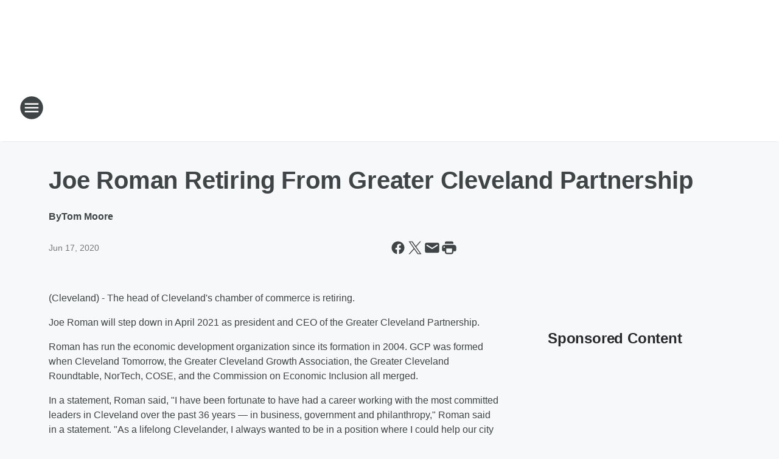

--- FILE ---
content_type: text/html; charset=utf-8
request_url: https://wtam.iheart.com/content/2020-06-17-joe-roman-retiring-from-greater-cleveland-partnership/
body_size: 75100
content:
<!DOCTYPE html>
        <html lang="en" dir="ltr">
            <head>
                <meta charset="UTF-8">
                <meta name="viewport" content="width=device-width, initial-scale=1.0">
                
                <style>:root{--color-white:#fff;--color-black:#000;--color-red:red;--color-brand-red:#c6002b;--color-brand-grey:#939697;--palette-red-600:#c6002b;--palette-red-500:#cd212e;--palette-red-400:#e22c3a;--palette-red-300:#f4747c;--palette-red-200:#f79096;--palette-red-100:#f4adb1;--palette-orange-600:#fb6825;--palette-orange-500:#fc833e;--palette-orange-400:#fc9e65;--palette-orange-300:#fdb990;--palette-orange-200:#fdd5bb;--palette-orange-100:#fef1e8;--palette-yellow-600:#fcba38;--palette-yellow-500:#fdc64c;--palette-yellow-400:#fdd36f;--palette-yellow-300:#fddf96;--palette-yellow-200:#feecbf;--palette-yellow-100:#fff8e9;--palette-green-600:#46815a;--palette-green-500:#62aa7b;--palette-green-400:#78d297;--palette-green-300:#8bdea7;--palette-green-200:#9ce2b4;--palette-green-100:#ace7c0;--palette-blue-600:#0055b7;--palette-blue-500:#509da7;--palette-blue-400:#60bac6;--palette-blue-300:#68c8d5;--palette-blue-200:#84dae5;--palette-blue-100:#a3e2eb;--palette-purple-600:#793cb7;--palette-purple-500:#8d5bcd;--palette-purple-400:#a071dc;--palette-purple-300:#a586e5;--palette-purple-200:#b895f2;--palette-purple-100:#c7a3f5;--palette-grey-600:#27292d;--palette-grey-600-rgb:39,41,45;--palette-grey-500:#3f4447;--palette-grey-500-rgb:63,68,71;--palette-grey-400:#717277;--palette-grey-400-rgb:113,114,119;--palette-grey-300:#a9afb2;--palette-grey-300-rgb:169,175,178;--palette-grey-250:#dadfe3;--palette-grey-250-rgb:218,223,227;--palette-grey-200:#e6eaed;--palette-grey-200-rgb:230,234,237;--palette-grey-150:#edf1f3;--palette-grey-150-rgb:237,241,243;--palette-grey-100:#f6f8f9;--palette-grey-100-rgb:246,248,249;--accent-color:var(--palette-grey-600);--station-accent-background:var(--palette-grey-600);--station-accent-background-overlay:var(--accent-color);--station-accent-foreground:var(--color-white);--station-font-family:"Segoe UI",Helvetica,Arial,sans-serif,"Apple Color Emoji","Segoe UI Emoji","Segoe UI Symbol";--body-bgcolor:var(--palette-grey-100);--body-font-family:var(--station-font-family);--body-font-size:1.6rem;--body-font-size-2:1.4rem;--body-text-color:var(--palette-grey-600);--secondary-text-color:var(--palette-grey-500);--caption-text-color:var(--palette-grey-400);--default-link-color:var(--palette-grey-600);--default-link-hover-color:var(--palette-grey-500);--station-link-color:var(--accent-color);--station-link-hover-color:var(--default-link-hover-color);--content-min-width:90rem;--content-max-width:128rem;--grid-vertical-spacing:3.2rem;--base-grid-gap:1.6rem;--region-row-gap:var(--grid-vertical-spacing);--grid-gutter-width:1.6rem;--front-matter-grid-column:2;--two-column-grid-template-columns:var(--grid-gutter-width) minmax(28.8rem,1fr) var(--grid-gutter-width);--full-width-grid-template-columns:1fr;--full-width-grid-block-template-columns:var(--grid-gutter-width) minmax(28.8rem,1fr) var(--grid-gutter-width);--site-theme-overlay-opacity:0.25;--site-theme-foreground-color:var(--palette-grey-500);--site-theme-foreground-hover-color:var(--palette-grey-400);--site-theme-background-color:var(--color-white);--text-highlight-background:var(--color-black);--text-highlight-foreground:var(--color-white);--alert-background-color:var(--palette-blue-600);--alert-foreground-color:var(--color-white);--browser-checker-bg-color:var(--palette-grey-400);--browser-checker-text-color:var(--color-black);--eyebrow-text-color:var(--palette-grey-600);--byline-text-color:var(--palette-grey-600);--button-background:var(--palette-grey-600);--button-foreground:var(--color-white);--button-border:none;--button-padding:1.5rem 2.4rem;--button-radius:99.9rem;--button-font-size:1.5rem;--button-font-weight:600;--button-line-height:2rem;--button-shadow:0 0.1rem 0.3rem rgba(0,0,0,.15);--button-hover-background:var(--palette-grey-500);--button-hover-foreground:var(--color-white);--button-hover-shadow:0 0.3rem 0.5rem rgba(0,0,0,.15);--button-hover-border:var(--button-border);--button-active-background:var(--button-background);--button-active-foreground:var(--button-foreground);--button-active-shadow:var(--button-shadow);--button-active-border:var(--button-border);--button-disabled-background:var(--palette-grey-250);--button-disabled-foreground:var(--palette-grey-300);--button-disabled-shadow:none;--button-disabled-border:var(--button-border);--button-secondary-background:transparent;--button-secondary-foreground:var(--palette-grey-600);--button-secondary-border:0.1rem solid var(--palette-grey-600);--button-secondary-hover-background:var(--palette-grey-150);--button-secondary-hover-foreground:var(--button-secondary-foreground);--button-secondary-hover-border:var(--button-secondary-border);--button-secondary-active-background:var(--palette-grey-600);--button-secondary-active-foreground:var(--color-white);--button-secondary-active-border:var(--button-secondary-border);--button-customized-foreground:var(--body-text-color);--button-customized-background:transparent;--button-customized-hover-foreground:var(--body-text-color);--button-customized-hover-background:transparent;--block-theme-foreground-color:var(--body-text-color);--block-theme-background-color:var(--palette-grey-200);--block-theme-background-overlay:transparent;--heading-vertical-margin:2.4rem;--card-heading-color:var(--palette-grey-600);--card-bg-color:var(--color-white);--card-text-primary-color:var(--palette-grey-600);--card-text-secondary-color:var(--palette-grey-500);--tabs-text-default-color:var(--palette-grey-500);--tabs-text-active-color:var(--palette-grey-600);--fader-bg-color:var(--palette-grey-200);--fader-width:3.2rem;--fader-gradient:linear-gradient(to right,rgba(var(--palette-grey-200-rgb),0) 0%,var(--palette-grey-200) 90%);--viewmore-text-color:var(--palette-grey-600);--heading-text-color:var(--body-text-color);--container-max-width:128rem;--container-horizontal-margin:1.6rem;--container-block-vertical-margin:1.6rem;--container-width:calc(100vw - var(--container-horizontal-margin)*2);--container-block-width:var(--container-width);--navigation-zindex:999;--playerbar-zindex:9;--legalnotice-zindex:10;--modal-zindex:1000;--heading-font-weight:900;--heading-margin-default:0;--heading-1-font-size:3.2rem;--heading-1-line-height:3.6rem;--heading-2-font-size:2.4rem;--heading-2-line-height:2.8rem;--heading-3-font-size:2.4rem;--heading-3-line-height:2.8rem;--heading-4-font-size:1.8rem;--heading-4-line-height:2.2rem;--heading-5-font-size:1.6rem;--heading-5-line-height:2rem;--heading-6-font-size:1.4rem;--heading-6-line-height:1.6rem;--elevation-1:0 0.1rem 0.3rem rgba(0,0,0,.15);--elevation-4:0 0.3rem 0.5rem rgba(0,0,0,.15);--elevation-6:0 0.5rem 0.8rem rgba(0,0,0,.15);--elevation-8:0 0.8rem 2.4rem rgba(0,0,0,.15);--elevation-up:0 -0.1rem 0.3rem -0.3rem #000;--elevation-down:0 0.1rem 0.3rem -0.3rem #000;--weather-icon-color:var(--color-white);--arrow-icon-color:var(--color-white);--icon-default-width:2.4rem;--icon-default-height:2.4rem;--icon-primary-color:var(--palette-grey-500);--icon-secondary-color:var(--color-white);--icon-primary-hover-color:var(--palette-grey-400);--icon-secondary-hover-color:var(--color-white);--search-input-foreground:var(--palette-grey-600);--search-input-background:transparent;--search-container-background:var(--color-white);--search-input-placeholder:var(--palette-grey-400);--template-grid-height:100%}@media screen and (min-width:768px){:root{--max-gutter:calc((100% - var(--container-max-width))/2);--grid-gutter-width:minmax(2rem,var(--max-gutter));--base-grid-gap:3.2rem;--two-column-grid-template-columns:var(--grid-gutter-width) minmax(32rem,60rem) minmax(32rem,38rem) var(--grid-gutter-width)}}@media screen and (min-width:1060px){:root{--grid-gutter-width:minmax(8rem,var(--max-gutter));--two-column-grid-template-columns:var(--grid-gutter-width) minmax(52rem,90rem) 38rem var(--grid-gutter-width);--full-width-grid-block-template-columns:var(--grid-gutter-width) minmax(90rem,1fr) var(--grid-gutter-width);--container-horizontal-margin:8rem;--container-block-vertical-margin:3.2rem;--heading-1-font-size:4rem;--heading-1-line-height:4.8rem;--heading-2-font-size:3.2rem;--heading-2-line-height:3.6rem}}body.theme-night{--site-theme-foreground-color:var(--palette-grey-100);--site-theme-foreground-hover-color:var(--palette-grey-300);--site-theme-background-color:var(--color-black);--alert-background-color:var(--color-white);--alert-foreground-color:var(--color-black);--search-input-foreground:var(--site-theme-foreground-color);--search-container-background:var(--site-theme-background-color);--search-input-placeholder:var(--site-theme-foreground-hover-color);--station-accent-background:var(--color-white);--station-accent-background-overlay:var(--accent-color);--station-accent-foreground:var(--color-black);--block-theme-background-color:var(--palette-grey-600);--block-theme-background-overlay:var(--accent-color);--block-theme-foreground-color:var(--color-white)}body.theme-night .themed-block{--tabs-text-default-color:var(--palette-grey-100);--tabs-text-active-color:var(--palette-grey-200);--card-text-primary-color:var(--block-theme-foreground-color);--card-text-secondary-color:var(--block-theme-foreground-color);--viewmore-text-color:var(--block-theme-foreground-color);--icon-primary-color:var(--block-theme-foreground-color);--heading-text-color:var(--block-theme-foreground-color);--default-link-color:var(--block-theme-foreground-color);--body-text-color:var(--block-theme-foreground-color);--fader-gradient:none;--eyebrow-text-color:var(--block-theme-foreground-color);--button-background:var(--color-white);--button-foreground:var(--palette-grey-600);--button-border:none;--button-hover-background:var(--palette-grey-100);--button-hover-foreground:var(--palette-grey-600);--button-active-background:var(--button-hover-background);--button-active-foreground:var(--button-hover-foreground);--button-disabled-background:var(--palette-grey-400);--button-disabled-foreground:var(--palette-grey-300);--button-secondary-background:transparent;--button-secondary-foreground:var(--color-white);--button-secondary-border:0.1rem solid var(--palette-grey-100);--button-secondary-hover-background:var(--palette-grey-100);--button-secondary-hover-foreground:var(--palette-grey-600);--button-secondary-hover-border:var(--button-secondary-border);--button-secondary-active-background:var(--color-white);--button-secondary-active-foreground:var(--palette-grey-600);--button-secondary-active-border:var(--button-secondary-border)}body.template-coast{--accent-color:var(--palette-grey-100);--body-bgcolor:var(--color-black);--body-text-color:var(--color-white);--card-heading-color:var(--color-white);--card-bg-color:transparent;--card-text-primary-color:var(--color-white);--card-text-secondary-color:var(--palette-grey-100);--heading-text-color:var(--body-text-color);--tabs-text-default-color:var(--color-white);--tabs-text-active-color:var(--palette-grey-100);--button-customized-foreground:var(--default-link-color);--button-customized-hover-foreground:var(--default-link-hover-color)}.card-title{font-size:var(--heading-4-font-size);font-weight:var(--heading-font-weight);line-height:var(--heading-4-line-height)}.alerts:not(:empty),.themed-block{background-color:var(--block-theme-background-color);max-width:none;position:relative}.theme-night .alerts:not(:empty)>*,.theme-night .themed-block>*{position:relative;z-index:1}.theme-night .alerts:not(:empty):before,.theme-night .themed-block:before{background-color:var(--block-theme-background-overlay);content:"";display:inline-flex;height:100%;left:0;opacity:var(--site-theme-overlay-opacity);position:absolute;top:0;width:100%;z-index:0}.subheading{color:var(--secondary-text-color)}.caption{color:var(--caption-text-color)}.scroll-blocker{background-color:rgba(0,0,0,.7);height:100vh;left:0;opacity:0;position:fixed;top:0;transition:visibility 0s ease-in-out,opacity .3s;visibility:hidden;width:100%;z-index:10}.no-content{display:none}.hidden{display:none!important}.search-button{background-color:transparent;border:none;cursor:pointer;line-height:0;margin:0;padding:0}.search-button svg .primary-path{fill:var(--icon-primary-color)}.search-button:active svg .primary-path,.search-button:hover svg .primary-path{fill:var(--icon-primary-hover-color)}.text-default{color:var(--palette-grey-500)}.text-headline{color:var(--palette-grey-600)}.text-caption{color:var(--palette-grey-400)}.text-on-dark{color:#fff}.text-on-light{color:var(--palette-grey-500)}.text-inactive{color:var(--palette-grey-300)}.text-link{color:var(--palette-red-400)}.bg-default{background-color:var(--palette-grey-100)}.bg-light{background-color:#fff}.bg-dark{background-color:var(--palette-grey-600)}.bg-inactive{background-color:var(--palette-grey-300)}.bg-selected{background-color:var(--palette-red-400)}.border-default{border-color:var(--palette-grey-300)}.border-neutral-light{border-color:var(--palette-grey-200)}.border-neutral-dark{border-color:var(--palette-grey-400)}.border-dark{border-color:var(--palette-grey-500)}.card{box-shadow:var(--elevation-1)}.card:hover{box-shadow:var(--elevation-4)}.menu{box-shadow:var(--elevation-6)}.dialog{box-shadow:var(--elevation-8)}.elevation-01,.navigation-bar{box-shadow:var(--elevation-1)}.elevation-01,.elevation-04{border-radius:.6rem}.elevation-04{box-shadow:var(--elevation-4)}.elevation-06{border-radius:.6rem;box-shadow:var(--elevation-6)}.elevation-08{border-radius:.6rem;box-shadow:var(--elevation-8)}.elevation-up{border-radius:.6rem;box-shadow:var(--elevation-up)}.img-responsive{height:auto;max-width:100%}.warning-text{background:var(--palette-yellow-300);border-radius:.6rem;box-shadow:0 .4rem .4rem rgba(0,0,0,.1);color:var(--palette-grey-600);display:flex;font-size:1.6rem;font-weight:400;gap:.8rem;padding:1.6rem;width:100%}.warning-text:before{content:url("data:image/svg+xml;utf8,<svg xmlns='http://www.w3.org/2000/svg' fill='brown'><path d='M11.777.465a.882.882 0 00-1.554 0L.122 18.605C-.224 19.225.208 20 .899 20H21.1c.691 0 1.123-.775.777-1.395L11.777.465zM11 12.5c-.55 0-1-.45-1-1v-4c0-.55.45-1 1-1s1 .45 1 1v4c0 .55-.45 1-1 1zm0 4a1 1 0 110-2 1 1 0 010 2z' /></svg>");display:block;height:2rem;width:2.2rem}.fader{position:relative}.fader:after{background:var(--fader-gradient);content:"";display:inline-block;height:100%;position:absolute;right:-.1rem;top:-.1rem;width:var(--fader-width)}.fader .fade{display:none}.alerts:not(:empty){margin-bottom:-.1rem;padding:2.4rem 0}hr.divider{background-color:var(--palette-grey-300);border:none;height:.1rem;margin:0}hr.dark{background:var(--palette-grey-400)}html{font-size:10px;margin:0;max-width:100vw;padding:0;width:100%}html *{box-sizing:border-box}@-moz-document url-prefix(){body{font-weight:lighter}}body{background-color:var(--body-bgcolor);color:var(--body-text-color);font-family:var(--body-font-family);font-size:var(--body-font-size);margin:0;overflow:hidden;overflow-anchor:none;padding:0;position:relative;width:100%}body.no-scroll{height:100vh;overflow:hidden}body.no-scroll .scroll-blocker{opacity:1;visibility:visible}a{color:var(--default-link-color)}a.next-page{height:.1rem;visibility:hidden}h1,h2,h3,h4,h5,h6{color:var(--heading-text-color);font-weight:var(--heading-font-weight);margin:var(--heading-margin-default)}h1,h2,h3,h4{letter-spacing:-.02rem}h1{font-size:var(--heading-1-font-size);line-height:var(--heading-1-line-height)}h2{font-size:var(--heading-2-font-size);line-height:var(--heading-2-line-height)}h3{font-size:var(--heading-3-font-size);line-height:var(--heading-3-line-height)}h4{font-size:var(--heading-4-font-size);line-height:var(--heading-4-line-height)}h5{font-size:var(--heading-5-font-size);line-height:var(--heading-5-line-height)}h6{font-size:var(--heading-6-font-size);line-height:var(--heading-6-line-height)}figure{margin:0 auto}[type=email],[type=number],[type=password],input[type=text]{background:#fff;border:.1rem solid #717277;border-radius:.6rem}.tabbed-item:focus{background-color:#ff0!important;outline:.2rem dashed red!important}button{font-family:var(--body-font-family)}svg .primary-path{fill:var(--icon-primary-color)}svg .secondary-path{fill:var(--icon-secondary-color)}::selection{background-color:var(--text-highlight-background);color:var(--text-highlight-foreground)}@media print{@page{size:A4 portrait;margin:1cm}::-webkit-scrollbar{display:none}body{background:#fff!important;color:#000;font:13pt Georgia,Times New Roman,Times,serif;line-height:1.3;margin:0}#app{display:block;height:100%;width:auto}h1{font-size:24pt}h2,h3,h4{font-size:14pt;margin-top:2.5rem}h1,h2,h3,h4,h5,h6{page-break-after:avoid}a,blockquote,h1,h2,h3,h4,h5,h6,img,p{page-break-inside:avoid}img{page-break-after:avoid}pre,table{page-break-inside:avoid}a,a:link,a:visited{background:transparent;color:#520;font-weight:700;text-align:left;text-decoration:underline}a[href^="#"]{font-weight:400;text-decoration:none}a:after>img,article a[href^="#"]:after{content:""}address,blockquote,dd,dt,li,p{font-size:100%}ol,ul{list-style:square;margin-bottom:20pt;margin-left:18pt}li{line-height:1.6em}.component-site-header{display:block;position:relative}.component-site-header .main-header-items{display:block;width:100%}iframe{height:0!important;line-height:0pt!important;overflow:hidden!important;white-space:nowrap;width:0!important}.component-ad-unit,.component-pushdown,.component-recommendation,.component-social-network-icons,.footer-national-links,.lower-footer-national-links,.nav-toggler,.search-user-container,.share-icons,iframe,nav{display:none}}.component-app{background-color:pink;display:flex;flex-direction:column}.template-grid{display:grid;grid-template-areas:"router-outlet" "player-bar";grid-template-columns:1fr;grid-template-rows:1fr auto;height:100vh;height:var(--template-grid-height);overflow:hidden}.template-grid>.component-routes{grid-area:router-outlet;overflow:auto}.template-grid>.ihr-player-bar{grid-area:player-bar}
/*# sourceMappingURL=local-critical-style.5a54a2ee878d2c1e77ca.css.map*/</style>
                <link rel="preconnect" href="https://static.inferno.iheart.com" data-reactroot=""/><link rel="preconnect" href="https://i.iheart.com" data-reactroot=""/><link rel="preconnect" href="https://webapi.radioedit.iheart.com" data-reactroot=""/><link rel="preconnect" href="https://us.api.iheart.com" data-reactroot=""/><link rel="preconnect" href="https://https://cdn.cookielaw.org" data-reactroot=""/><link rel="preconnect" href="https://www.iheart.com" data-reactroot=""/><link rel="dns-prefetch" href="https://static.inferno.iheart.com" data-reactroot=""/><link rel="preload" href="https://cdn.cookielaw.org/consent/7d044e9d-e966-4b73-b448-a29d06f71027/otSDKStub.js" as="script" data-reactroot=""/><link rel="preload" href="https://cdn.cookielaw.org/opt-out/otCCPAiab.js" as="script" data-reactroot=""/>
                
                <link data-chunk="bundle" rel="stylesheet" href="https://static.inferno.iheart.com/inferno/styles/bundle.ae0ba735483751a796dd.css">
<link data-chunk="local" rel="stylesheet" href="https://static.inferno.iheart.com/inferno/styles/local.bc06f128f534d4a5d747.css">
<link data-chunk="FrontMatter-component" rel="stylesheet" href="https://static.inferno.iheart.com/inferno/styles/FrontMatter-component.2085be03ea772e448ffc.css">
<link data-chunk="Heading-component" rel="stylesheet" href="https://static.inferno.iheart.com/inferno/styles/Heading-component.d79a5c95e6ef67a97bca.css">
<link data-chunk="HtmlEmbedLegacy-component" rel="stylesheet" href="https://static.inferno.iheart.com/inferno/styles/HtmlEmbedLegacy-component.b4b15f07245686764032.css">
<link data-chunk="AssetLegacy-component" rel="stylesheet" href="https://static.inferno.iheart.com/inferno/styles/AssetLegacy-component.2f0669b2b350b143ab90.css">
<link data-chunk="ImageAsset-component" rel="stylesheet" href="https://static.inferno.iheart.com/inferno/styles/ImageAsset-component.2b71f0129af91cbf9c50.css">
<link data-chunk="core-page-blocks-recommendation-Recommendation-component" rel="stylesheet" href="https://static.inferno.iheart.com/inferno/styles/core-page-blocks-recommendation-Recommendation-component.2fbf0f823711108d2479.css">
<link data-chunk="core-page-blocks-datasource-DatasourceLoader-component" rel="stylesheet" href="https://static.inferno.iheart.com/inferno/styles/core-page-blocks-datasource-DatasourceLoader-component.ed118ca85e0cefc658b6.css">
                <style data-reactroot="">:root {
        --station-font-family: "Inter","Segoe UI",Helvetica,Arial,sans-serif,"Apple Color Emoji","Segoe UI Emoji","Segoe UI Symbol";
        --gradient-start: hsl(225,100%,27%);
        --gradient-stop: hsl(225,100%,21%);
        
                --accent-color: #0033CC;
            
        
             --darkFooterColor: hsl(225,100%,25%);
             
        --premiere-footer-dark-color:var(--darkFooterColor);
    }</style>
                
                <title data-rh="true">Joe Roman Retiring From Greater Cleveland Partnership | Newsradio WTAM 1100</title>
                <link data-rh="true" rel="shortcut icon" type="" title="" href="https://i.iheart.com/v3/re/assets.brands/5be5a5068788fad5368c18e9?ops=gravity(%22center%22),contain(32,32),quality(65)"/><link data-rh="true" rel="apple-touch-icon" type="" title="" href="https://i.iheart.com/v3/re/assets.brands/5be5a5068788fad5368c18e9?ops=new(),flood(%22white%22),swap(),merge(%22over%22),gravity(%22center%22),contain(167,167),quality(80),format(%22png%22)"/><link data-rh="true" rel="image_src" type="" title="" href="https://i.iheart.com/v3/re/new_assets/5eea3be5c5d69dbcf2c6608d?ops=gravity(%22north%22),fit(1200,675),quality(65)"/><link data-rh="true" rel="canonical" type="" title="" href="https://wtam.iheart.com/content/2020-06-17-joe-roman-retiring-from-greater-cleveland-partnership/"/><link data-rh="true" rel="amphtml" type="" title="" href="https://wtam.iheart.com/alternate/amp/2020-06-17-joe-roman-retiring-from-greater-cleveland-partnership/"/>
                <meta data-rh="true" property="og:locale" content="en_us"/><meta data-rh="true" name="msapplication-TileColor" content="#fff"/><meta data-rh="true" name="msvalidate.01" content="E98E323249F89ACF6294F958692E230B"/><meta data-rh="true" name="format-detection" content="telephone=no"/><meta data-rh="true" name="theme-color" content="#0033CC"/><meta data-rh="true" property="og:title" content="Joe Roman Retiring From Greater Cleveland Partnership | Newsradio WTAM 1100"/><meta data-rh="true" property="twitter:title" content="Joe Roman Retiring From Greater Cleveland Partnership | Newsradio WTAM 1100"/><meta data-rh="true" itemprop="name" content="Joe Roman Retiring From Greater Cleveland Partnership | Newsradio WTAM 1100"/><meta data-rh="true" name="description" content="Newsradio WTAM 1100 is Cleveland&#x27;s only news radio station and an award-winning source of local news."/><meta data-rh="true" property="og:description" content="Newsradio WTAM 1100 is Cleveland&#x27;s only news radio station and an award-winning source of local news."/><meta data-rh="true" property="twitter:description" content="Newsradio WTAM 1100 is Cleveland&#x27;s only news radio station and an award-winning source of local news."/><meta data-rh="true" itemprop="description" content="Newsradio WTAM 1100 is Cleveland&#x27;s only news radio station and an award-winning source of local news."/><meta data-rh="true" name="keywords" content="talk radio, newsradio, wtam, mike trivisonno, bill wills, wills &amp; snyder"/><meta data-rh="true" property="og:url" content="https://wtam.iheart.com/content/2020-06-17-joe-roman-retiring-from-greater-cleveland-partnership/"/><meta data-rh="true" property="twitter:url" content="https://wtam.iheart.com/content/2020-06-17-joe-roman-retiring-from-greater-cleveland-partnership/"/><meta data-rh="true" itemprop="url" content="https://wtam.iheart.com/content/2020-06-17-joe-roman-retiring-from-greater-cleveland-partnership/"/><meta data-rh="true" name="thumbnail" content="https://i.iheart.com/v3/re/new_assets/5eea3be5c5d69dbcf2c6608d?ops=gravity(%22north%22),fit(1200,675),quality(65)"/><meta data-rh="true" property="og:image" content="https://i.iheart.com/v3/re/new_assets/5eea3be5c5d69dbcf2c6608d?ops=gravity(%22north%22),fit(1200,675),quality(65)"/><meta data-rh="true" property="og:image:width" content="1200"/><meta data-rh="true" property="og:image:height" content="675"/><meta data-rh="true" property="twitter:image" content="https://i.iheart.com/v3/re/new_assets/5eea3be5c5d69dbcf2c6608d?ops=gravity(%22north%22),fit(1200,675),quality(65)"/><meta data-rh="true" itemprop="image" content="https://i.iheart.com/v3/re/new_assets/5eea3be5c5d69dbcf2c6608d?ops=gravity(%22north%22),fit(1200,675),quality(65)"/><meta data-rh="true" name="msapplication-TileImage" content="https://i.iheart.com/v3/re/new_assets/5eea3be5c5d69dbcf2c6608d?ops=gravity(%22north%22),fit(1200,675),quality(65)"/><meta data-rh="true" property="twitter:card" content="summary_large_image"/><meta data-rh="true" property="twitter:site" content="@wtam1100"/><meta data-rh="true" property="twitter:creator" content="@wtam1100"/><meta data-rh="true" property="twitter:domain" content="wtam.iheart.com"/><meta data-rh="true" property="og:site_name" content="Newsradio WTAM 1100"/><meta data-rh="true" name="application-name" content="Newsradio WTAM 1100"/><meta data-rh="true" property="fb:app_id" content="134790913255"/><meta data-rh="true" name="google-site-verification" content="p2FWrUKxtwBmQgHV4CjD80oKdZZBjmMNByoWvZMsYso"/><meta data-rh="true" property="twitter::tile:image" content="https://i.iheart.com/v3/re/new_assets/5eea3be5c5d69dbcf2c6608d?ops=gravity(%22north%22),fit(1200,675),quality(65)"/><meta data-rh="true" property="og:type" content="article"/><meta data-rh="true" property="twitter:tile:template:testing" content="1"/><meta data-rh="true" name="robots" content="max-image-preview:large"/>
                
            </head>
            <body class="theme-light template-default">
                <div id="app"><div class="component-template template-grid" data-reactroot=""><div class="component-routes"><div class="component-pushdown"><div tabindex="-1" class="component-ad-unit lazy-load" data-position="3330" data-split="50" id="dfp-ad-3330-ad:top-leaderboard"></div></div><header class="component-site-header"><section class="main-header-items"><button aria-label="Open Site Navigation" class="nav-toggler" tabindex="0"><svg tabindex="-1" focusable="false" class="svg-icon icon-hamburger" width="32px" height="32px" viewBox="0 0 32 32" fill="none" xmlns="http://www.w3.org/2000/svg"><circle cx="16" cy="16" r="15" fill="none" stroke="none" stroke-width="2"></circle><path fill-rule="evenodd" clip-rule="evenodd" tabindex="-1" class="primary-path" fill="none" d="M7 22h18v-2H7v2zm0-5h18v-2H7v2zm0-7v2h18v-2H7z"></path></svg></button><nav class="" tabindex="-1" aria-hidden="true" aria-label="Primary Site Navigation" id="component-site-nav"><header class="navbar-header"><figure class="component-station-logo"><a aria-label="Station Link" tabindex="0" href="/"><img src="https://i.iheart.com/v3/re/assets.brands/5be5a3fe8788fad5368c18e7?ops=gravity(%22center%22),contain(180,60)&amp;quality=80" data-src="https://i.iheart.com/v3/re/assets.brands/5be5a3fe8788fad5368c18e7?ops=gravity(%22center%22),contain(180,60)&amp;quality=80" data-srcset="https://i.iheart.com/v3/re/assets.brands/5be5a3fe8788fad5368c18e7?ops=gravity(%22center%22),contain(180,60)&amp;quality=80 1x,https://i.iheart.com/v3/re/assets.brands/5be5a3fe8788fad5368c18e7?ops=gravity(%22center%22),contain(360,120)&amp;quality=80 2x" sizes="" alt="Newsradio WTAM 1100 - Cleveland&#x27;s Newsradio" class="lazyload" srcSet="https://i.iheart.com/v3/re/assets.brands/5be5a3fe8788fad5368c18e7?ops=gravity(%22center%22),contain(180,60)&amp;quality=80 1x,https://i.iheart.com/v3/re/assets.brands/5be5a3fe8788fad5368c18e7?ops=gravity(%22center%22),contain(360,120)&amp;quality=80 2x" width="180" height="60"/></a></figure><button class="CloseButton-module_close_4S+oa undefined" aria-label="Close Site Navigation" tabindex="0"><svg class="svg-icon icon-close" focusable="false" tabindex="-1" aria-hidden="true" width="24" height="24" viewBox="0 0 24 24" fill="none" xmlns="http://www.w3.org/2000/svg"><path aria-hidden="true" focusable="false" tabindex="-1" class="primary-path" d="M18.3 5.70997C17.91 5.31997 17.28 5.31997 16.89 5.70997L12 10.59L7.10997 5.69997C6.71997 5.30997 6.08997 5.30997 5.69997 5.69997C5.30997 6.08997 5.30997 6.71997 5.69997 7.10997L10.59 12L5.69997 16.89C5.30997 17.28 5.30997 17.91 5.69997 18.3C6.08997 18.69 6.71997 18.69 7.10997 18.3L12 13.41L16.89 18.3C17.28 18.69 17.91 18.69 18.3 18.3C18.69 17.91 18.69 17.28 18.3 16.89L13.41 12L18.3 7.10997C18.68 6.72997 18.68 6.08997 18.3 5.70997Z" fill="#3F4447"></path></svg></button></header><hr class="divider"/><section class="nav-inner-wrapper"><ul style="max-height:calc(100vh - 100px)" class="menu-container main-nav"><li class="menu-top-label"><button aria-label="Listen" class="button-text" tabindex="0"><span class="menu-label">Listen</span></button></li><li data-testid="menu-top-label" class="menu-top-label menu-toggler"><button aria-label="Toggle Menu for On-Air Weekdays" class="button-text" tabindex="0"><span class="menu-label">On-Air Weekdays</span><svg tabindex="-1" focusable="false" class="svg-icon icon-expand" width="24" height="24" viewBox="0 0 24 24" fill="none" xmlns="http://www.w3.org/2000/svg"><path class="primary-path" tabindex="-1" d="M15.88 9.29006L12 13.1701L8.11998 9.29006C7.72998 8.90006 7.09998 8.90006 6.70998 9.29006C6.31998 9.68006 6.31998 10.3101 6.70998 10.7001L11.3 15.2901C11.69 15.6801 12.32 15.6801 12.71 15.2901L17.3 10.7001C17.69 10.3101 17.69 9.68006 17.3 9.29006C16.91 8.91006 16.27 8.90006 15.88 9.29006Z"></path></svg></button><ul class="submenu-container" aria-hidden="true"><li><a aria-label="Wills &amp; Snyder" tabindex="0" href="/featured/wills-snyder-in-the-morning/">Wills &amp; Snyder</a></li><li><a aria-label="Glenn Beck" tabindex="0" href="/featured/glenn-beck/">Glenn Beck</a></li><li><a aria-label="Clay &amp; Buck" tabindex="0" href="/featured/the-clay-travis-and-buck-sexton-show/">Clay &amp; Buck</a></li><li><a aria-label="Bloomdaddy" tabindex="0" href="/featured/bloomdaddy/">Bloomdaddy</a></li><li><a aria-label="Sportsline with Dennis Manoloff" tabindex="0" href="/featured/dennis-manoloff/">Sportsline with Dennis Manoloff</a></li><li><a aria-label="Coast to Coast w/ George Noory" tabindex="0" href="/featured/coast-to-coast-am/">Coast to Coast w/ George Noory</a></li><li><a aria-label="On-Air Schedule" tabindex="0" href="/schedule/">On-Air Schedule</a></li><li><a aria-label="Sports Play-by-Play schedule" tabindex="0" href="/content/2023-10-22-sports-listings-where-to-hear-your-favorite-teams-on-iheartradio-in-neo/">Sports Play-by-Play schedule</a></li></ul></li><li data-testid="menu-top-label" class="menu-top-label menu-toggler"><button aria-label="Toggle Menu for On-Air Weekends" class="button-text" tabindex="0"><span class="menu-label">On-Air Weekends</span><svg tabindex="-1" focusable="false" class="svg-icon icon-expand" width="24" height="24" viewBox="0 0 24 24" fill="none" xmlns="http://www.w3.org/2000/svg"><path class="primary-path" tabindex="-1" d="M15.88 9.29006L12 13.1701L8.11998 9.29006C7.72998 8.90006 7.09998 8.90006 6.70998 9.29006C6.31998 9.68006 6.31998 10.3101 6.70998 10.7001L11.3 15.2901C11.69 15.6801 12.32 15.6801 12.71 15.2901L17.3 10.7001C17.69 10.3101 17.69 9.68006 17.3 9.29006C16.91 8.91006 16.27 8.90006 15.88 9.29006Z"></path></svg></button><ul class="submenu-container" aria-hidden="true"><li><a aria-label="Countdown to Kickoff" tabindex="0" href="/content/2025-09-07-countdown-to-kickoff-presented-by-window-nation/">Countdown to Kickoff</a></li><li><a aria-label="The End Zone Show" tabindex="0" href="/content/2025-09-07-the-end-zone-show-presented-by-pella-windows-doors/">The End Zone Show</a></li><li><a aria-label="The Sport of Retirement Sat 6am" tabindex="0" href="/featured/the-sport-of-retirement/">The Sport of Retirement Sat 6am</a></li><li><a aria-label="Gardening w/ Angelo Sat 8am" tabindex="0" href="/featured/gardening-with-angelo/">Gardening w/ Angelo Sat 8am</a></li><li><a aria-label="At Home w/Gary Sullivan Sat 9a-12pm" tabindex="0" href="/featured/gary-sullivan/">At Home w/Gary Sullivan Sat 9a-12pm</a></li><li><a aria-label="Expedition Retirement Sat 12p" tabindex="0" href="/featured/roadmap-to-retirement/">Expedition Retirement Sat 12p</a></li><li><a aria-label="Our American Stories Sat 1-3pm" tabindex="0" href="/featured/our-american-stories/">Our American Stories Sat 1-3pm</a></li><li><a aria-label="Retirement Wealth Planning w/ Dave Mortach Sun 8a" tabindex="0" href="/featured/retirement-wealth-planning/about/">Retirement Wealth Planning w/ Dave Mortach Sun 8a</a></li><li><a aria-label="Ben Ferguson Sun 7p-10p" tabindex="0" href="/featured/the-ben-ferguson-show/">Ben Ferguson Sun 7p-10p</a></li><li><a aria-label="Bill Cunningham Sun 10p-1a" tabindex="0" href="/featured/sunday-nights-with-bill-cunningham/">Bill Cunningham Sun 10p-1a</a></li><li><a aria-label="Weekend Schedule" tabindex="0" href="/schedule/">Weekend Schedule</a></li><li><a aria-label="Sports Play-by-Play Schedule" tabindex="0" href="/content/2023-10-22-sports-listings-where-to-hear-your-favorite-teams-on-iheartradio-in-neo/">Sports Play-by-Play Schedule</a></li></ul></li><li data-testid="menu-top-label" class="menu-top-label menu-toggler"><button aria-label="Toggle Menu for News &amp; Sports" class="button-text" tabindex="0"><span class="menu-label">News &amp; Sports</span><svg tabindex="-1" focusable="false" class="svg-icon icon-expand" width="24" height="24" viewBox="0 0 24 24" fill="none" xmlns="http://www.w3.org/2000/svg"><path class="primary-path" tabindex="-1" d="M15.88 9.29006L12 13.1701L8.11998 9.29006C7.72998 8.90006 7.09998 8.90006 6.70998 9.29006C6.31998 9.68006 6.31998 10.3101 6.70998 10.7001L11.3 15.2901C11.69 15.6801 12.32 15.6801 12.71 15.2901L17.3 10.7001C17.69 10.3101 17.69 9.68006 17.3 9.29006C16.91 8.91006 16.27 8.90006 15.88 9.29006Z"></path></svg></button><ul class="submenu-container" aria-hidden="true"><li><a aria-label="Cleveland News" tabindex="0" href="/topic/local-news/">Cleveland News</a></li><li><a aria-label="Traffic" tabindex="0" href="/traffic/">Traffic</a></li><li><a aria-label="Weather" tabindex="0" href="/weather/">Weather</a></li><li><a aria-label="Downtown Cleveland Alliance" tabindex="0" href="/featured/downtown-cleveland-alliance/">Downtown Cleveland Alliance</a></li><li><a href="https://www.iheart.com/podcast/656-cleveland-ceos-you-should-30015080/" target="_blank" rel="noopener" aria-label="Cleveland CEOs You Should Know">Cleveland CEOs You Should Know</a></li><li><a aria-label="Sports Play-by-Schedule" tabindex="0" href="/content/2023-10-22-sports-listings-where-to-hear-your-favorite-teams-on-iheartradio-in-neo/">Sports Play-by-Schedule</a></li></ul></li><li class="menu-top-label"><a aria-label="Podcasts" tabindex="0" href="/podcasts/">Podcasts</a></li><li data-testid="menu-top-label" class="menu-top-label menu-toggler"><button aria-label="Toggle Menu for Connect" class="button-text" tabindex="0"><span class="menu-label">Connect</span><svg tabindex="-1" focusable="false" class="svg-icon icon-expand" width="24" height="24" viewBox="0 0 24 24" fill="none" xmlns="http://www.w3.org/2000/svg"><path class="primary-path" tabindex="-1" d="M15.88 9.29006L12 13.1701L8.11998 9.29006C7.72998 8.90006 7.09998 8.90006 6.70998 9.29006C6.31998 9.68006 6.31998 10.3101 6.70998 10.7001L11.3 15.2901C11.69 15.6801 12.32 15.6801 12.71 15.2901L17.3 10.7001C17.69 10.3101 17.69 9.68006 17.3 9.29006C16.91 8.91006 16.27 8.90006 15.88 9.29006Z"></path></svg></button><ul class="submenu-container" aria-hidden="true"><li><a aria-label="Calendar" tabindex="0" href="/calendar/">Calendar</a></li><li><a aria-label="Submit Your PSAs" tabindex="0" href="/featured/iheartmedia-communities/content/2017-08-01-submit-your-psa/">Submit Your PSAs</a></li><li><a aria-label="iHeartMedia Communities" tabindex="0" href="/calendar/events/community/">iHeartMedia Communities</a></li><li><a aria-label="Vet network of Northeast Ohio" tabindex="0" href="/featured/vet-network-for-northeast-ohio/">Vet network of Northeast Ohio</a></li></ul></li><li class="menu-top-label menu-toggler"><button aria-label="Toggle Menu for Contests &amp; Promotions" class="button-text" tabindex="0"><span class="menu-label">Contests &amp; Promotions</span><svg tabindex="-1" focusable="false" class="svg-icon icon-expand" width="24" height="24" viewBox="0 0 24 24" fill="none" xmlns="http://www.w3.org/2000/svg"><path class="primary-path" tabindex="-1" d="M15.88 9.29006L12 13.1701L8.11998 9.29006C7.72998 8.90006 7.09998 8.90006 6.70998 9.29006C6.31998 9.68006 6.31998 10.3101 6.70998 10.7001L11.3 15.2901C11.69 15.6801 12.32 15.6801 12.71 15.2901L17.3 10.7001C17.69 10.3101 17.69 9.68006 17.3 9.29006C16.91 8.91006 16.27 8.90006 15.88 9.29006Z"></path></svg></button><ul class="submenu-container" aria-hidden="true"><li><a aria-label="Win tickets to see Chicago and Styx at Blossom Music Center" tabindex="0" href="/promotions/win-tickets-to-see-chicago-and-1837999/">Win tickets to see Chicago and Styx at Blossom Music Center</a></li><li><a aria-label="Check In, Cash Out" tabindex="0" href="/promotions/check-in-cash-out-1843255/">Check In, Cash Out</a></li><li><a aria-label="Win Tickets to John Mellencamp at Blossom Music Center" tabindex="0" href="/promotions/win-tickets-to-john-mellencamp-at-1847819/">Win Tickets to John Mellencamp at Blossom Music Center</a></li><li><a aria-label="Win tickets to see Rob Zombie &amp; Marilyn Manson at Blossom Music Center" tabindex="0" href="/promotions/win-tickets-to-see-rob-zombie-1847898/">Win tickets to see Rob Zombie &amp; Marilyn Manson at Blossom Music Center</a></li><li><a aria-label="Register to win a Kids World Swing Set from The Great Big Home and Garden Show" tabindex="0" href="/promotions/register-to-win-a-kids-world-1848327/">Register to win a Kids World Swing Set from The Great Big Home and Garden Show</a></li><li><a aria-label="All Contests &amp; Promotions" tabindex="0" href="/promotions/">All Contests &amp; Promotions</a></li><li><a aria-label="Contest Rules" tabindex="0" href="/rules/">Contest Rules</a></li></ul></li><li class="menu-top-label"><a tabindex="0" href="/contact/">Contact</a></li><li class="menu-top-label"><a tabindex="0" href="/newsletter/">Newsletter</a></li><li class="menu-top-label"><a tabindex="0" href="/advertise/">Advertise on Newsradio WTAM 1100</a></li><li class="menu-top-label"><a href="tel:1-844-844-iHeart">1-844-844-iHeart</a></li><ul class="component-social-icons"><li class="icon-container"><a href="//www.facebook.com/WTAM1100" aria-label="Visit us on facebook" target="_blank" rel="noopener"><svg tabindex="-1" focusable="false" class="svg-icon icon-facebook" width="24" height="24" viewBox="0 0 24 24" xmlns="http://www.w3.org/2000/svg" fill="none"><path class="primary-path" tabindex="-1" d="M21 12C21 7.02891 16.9711 3 12 3C7.02891 3 3 7.02891 3 12C3 16.493 6.29062 20.216 10.5938 20.891V14.6016H8.30859V12H10.5938V10.0172C10.5938 7.76191 11.9367 6.51562 13.9934 6.51562C14.9777 6.51562 16.0078 6.69141 16.0078 6.69141V8.90625H14.8723C13.7543 8.90625 13.4062 9.60059 13.4062 10.3125V12H15.9023L15.5033 14.6016H13.4062V20.891C17.7094 20.216 21 16.493 21 12Z" fill="#27292D"></path><path class="secondary-path" tabindex="-1" d="M15.5033 14.6016L15.9023 12H13.4062V10.3125C13.4062 9.60059 13.7543 8.90625 14.8723 8.90625H16.0078V6.69141C16.0078 6.69141 14.9777 6.51562 13.9934 6.51562C11.9367 6.51562 10.5938 7.76191 10.5938 10.0172V12H8.30859V14.6016H10.5938V20.891C11.0525 20.9631 11.5219 21 12 21C12.4781 21 12.9475 20.9631 13.4062 20.891V14.6016H15.5033Z" fill="white"></path></svg></a></li><li class="icon-container"><a href="//www.x.com/wtam1100" aria-label="Visit us on X" target="_blank" rel="noopener"><svg tabindex="-1" focusable="false" class="svg-icon icon-twitter" xmlns="http://www.w3.org/2000/svg" width="24" height="24" viewBox="0 0 24 24" fill="none"><path class="primary-path" d="M13.7124 10.6218L20.4133 3H18.8254L13.0071 9.61788L8.35992 3H3L10.0274 13.0074L3 21H4.58799L10.7324 14.0113L15.6401 21H21L13.7124 10.6218ZM11.5375 13.0956L10.8255 12.0991L5.16017 4.16971H7.59922L12.1712 10.5689L12.8832 11.5655L18.8262 19.8835H16.3871L11.5375 13.0956Z" fill="#27292D"></path></svg></a></li><li class="icon-container"><a href="//www.instagram.com/wtam1100" aria-label="Visit us on instagram" target="_blank" rel="noopener"><svg tabindex="-1" focusable="false" class="svg-icon icon-instagram" width="24" height="24" viewBox="0 0 24 24" fill="none" xmlns="http://www.w3.org/2000/svg"><path class="primary-path" tabindex="-1" fill-rule="evenodd" clip-rule="evenodd" d="M12.0001 7.37836C11.086 7.37836 10.1924 7.64941 9.43242 8.15724C8.6724 8.66508 8.08003 9.38688 7.73023 10.2314C7.38043 11.0759 7.28891 12.0051 7.46723 12.9016C7.64556 13.7981 8.08573 14.6216 8.73208 15.268C9.37842 15.9143 10.2019 16.3545 11.0984 16.5328C11.9949 16.7112 12.9242 16.6196 13.7687 16.2698C14.6132 15.92 15.335 15.3277 15.8428 14.5676C16.3506 13.8076 16.6217 12.9141 16.6217 12C16.6217 10.7743 16.1348 9.59873 15.2681 8.732C14.4013 7.86528 13.2258 7.37836 12.0001 7.37836ZM12.0001 15C11.4067 15 10.8267 14.824 10.3334 14.4944C9.84003 14.1647 9.45553 13.6962 9.22847 13.148C9.00141 12.5998 8.94201 11.9966 9.05777 11.4147C9.17353 10.8328 9.45925 10.2982 9.87881 9.87867C10.2984 9.45912 10.8329 9.17341 11.4148 9.05765C11.9968 8.9419 12.6 9.00131 13.1482 9.22838C13.6963 9.45544 14.1649 9.83995 14.4945 10.3333C14.8241 10.8266 15.0001 11.4067 15.0001 12C15.0001 12.7956 14.684 13.5587 14.1214 14.1213C13.5588 14.6839 12.7957 15 12.0001 15Z" fill="#27292D"></path><path class="primary-path" tabindex="-1" d="M17.8842 7.19576C17.8842 7.79222 17.4007 8.27575 16.8042 8.27575C16.2078 8.27575 15.7243 7.79222 15.7243 7.19576C15.7243 6.5993 16.2078 6.11578 16.8042 6.11578C17.4007 6.11578 17.8842 6.5993 17.8842 7.19576Z" fill="#27292D"></path><path class="primary-path" tabindex="-1" fill-rule="evenodd" clip-rule="evenodd" d="M12 3C9.55581 3 9.24921 3.01036 8.28942 3.05416C7.33144 3.09789 6.67723 3.25001 6.10476 3.47251C5.50424 3.69849 4.96024 4.05275 4.51069 4.51058C4.05276 4.9601 3.6984 5.50411 3.47233 6.10466C3.25001 6.67716 3.09789 7.33137 3.05434 8.28935C3.01036 9.24915 3 9.55575 3 12C3 14.4443 3.01036 14.7509 3.05434 15.7107C3.09807 16.6687 3.25019 17.3229 3.47268 17.8953C3.69867 18.4959 4.05293 19.0399 4.51076 19.4894C4.96031 19.9472 5.50431 20.3015 6.10484 20.5275C6.67734 20.75 7.33154 20.9021 8.28949 20.9458C9.24944 20.9896 9.55592 21 12.0002 21C14.4444 21 14.751 20.9896 15.7108 20.9458C16.6688 20.9021 17.323 20.75 17.8955 20.5275C18.4933 20.2963 19.0363 19.9427 19.4896 19.4894C19.9428 19.0362 20.2964 18.4932 20.5276 17.8953C20.7501 17.3228 20.9023 16.6686 20.946 15.7107C20.9898 14.7507 21.0001 14.4443 21.0001 12C21.0001 9.55578 20.9898 9.24915 20.946 8.28935C20.9023 7.33137 20.7501 6.67716 20.5276 6.10469C20.3017 5.50417 19.9474 4.96016 19.4896 4.51062C19.04 4.0527 18.496 3.69836 17.8954 3.47233C17.3229 3.25001 16.6687 3.09789 15.7107 3.05434C14.7509 3.01036 14.4443 3 12 3ZM12 4.62165C14.4031 4.62165 14.6878 4.63084 15.6369 4.67414C16.5144 4.71418 16.9909 4.86077 17.308 4.98402C17.699 5.1283 18.0526 5.35835 18.3429 5.65727C18.6418 5.94757 18.8718 6.30118 19.0161 6.69209C19.1394 7.00923 19.286 7.48577 19.326 8.36326C19.3693 9.31231 19.3785 9.59694 19.3785 12.0001C19.3785 14.4033 19.3693 14.6879 19.326 15.637C19.286 16.5145 19.1393 16.991 19.0161 17.3082C18.8664 17.6963 18.6371 18.0488 18.3429 18.343C18.0487 18.6372 17.6962 18.8665 17.308 19.0162C16.9909 19.1395 16.5144 19.2861 15.6369 19.3261C14.688 19.3694 14.4034 19.3786 12 19.3786C9.59665 19.3786 9.31213 19.3694 8.36316 19.3261C7.48566 19.2861 7.00916 19.1395 6.69199 19.0162C6.30107 18.872 5.94747 18.6419 5.65716 18.343C5.35824 18.0527 5.12819 17.6991 4.98391 17.3082C4.86066 16.991 4.71404 16.5145 4.67403 15.637C4.63073 14.688 4.62155 14.4033 4.62155 12.0001C4.62155 9.59694 4.63073 9.31238 4.67403 8.36326C4.71408 7.48577 4.86066 7.00926 4.98391 6.69209C5.12821 6.30116 5.35828 5.94754 5.65723 5.65723C5.94754 5.35832 6.30115 5.12826 6.69206 4.98398C7.00919 4.86073 7.48574 4.71411 8.36323 4.6741C9.31228 4.6308 9.59683 4.62165 12 4.62165Z" fill="#27292D"></path></svg></a></li><li class="icon-container"><a href="//www.tiktok.com/@WTAM1100" aria-label="Visit us on tiktok" target="_blank" rel="noopener"><svg tabindex="-1" focusable="false" class="svg-icon icon-tiktok" width="24" height="24" viewBox="0 0 24 24" xmlns="http://www.w3.org/2000/svg"><path class="primary-path" tabindex="-1" d="M20.7501 6.91071C19.5331 6.84196 18.3823 6.33443 17.5108 5.48214C17.0478 5.03475 16.683 4.49596 16.4394 3.9C16.1913 3.30286 16.0697 2.66078 16.0822 2.01428H12.5822V15.0179C12.5822 17.2143 11.2751 18.5107 9.65367 18.5107C9.26383 18.5197 8.87615 18.4504 8.5136 18.3068C8.15104 18.1633 7.82097 17.9484 7.54296 17.675C7.2645 17.4005 7.04247 17.0741 6.88939 16.7143C6.73851 16.3534 6.66081 15.9661 6.66081 15.575C6.66081 15.1838 6.73851 14.7966 6.88939 14.4357C7.04247 14.0759 7.2645 13.7495 7.54296 13.475C7.82097 13.2016 8.15104 12.9867 8.5136 12.8432C8.87615 12.6996 9.26383 12.6303 9.65367 12.6393C9.97636 12.6414 10.2964 12.6981 10.6001 12.8071V9.23571C10.2892 9.169 9.97165 9.13784 9.65367 9.14285C8.38222 9.14285 7.13932 9.51988 6.08215 10.2263C5.02498 10.9326 4.20101 11.9366 3.71445 13.1113C3.22788 14.286 3.10058 15.5786 3.34862 16.8256C3.59667 18.0726 4.20893 19.2181 5.10799 20.1171C6.00704 21.0162 7.1525 21.6284 8.39952 21.8765C9.64654 22.1245 10.9391 21.9972 12.1138 21.5107C13.2884 21.0241 14.2925 20.2001 14.9988 19.1429C15.7052 18.0858 16.0822 16.8429 16.0822 15.5714V8.78571C17.4634 9.70742 19.0897 10.1927 20.7501 10.1786V6.91071Z" fill="#27292D"></path></svg></a></li></ul></ul></section><footer class="navbar-footer"><form class="search-form" name="search-form" role="search"><section class="search-container"><input type="search" name="keyword" id="search-input-field-nav" aria-label="search text" placeholder="Search" value="" maxLength="250"/><button class="search-button search-submit" aria-label="Search" type="submit"><svg class="svg-icon icon-search" tabindex="-1" width="32px" height="32px" viewBox="0 0 32 32" focusable="false" fill="none" xmlns="http://www.w3.org/2000/svg"><circle class="outline" cx="16" cy="16" r="15" fill="none" stroke="none" stroke-width="2"></circle><path class="primary-path" fill-rule="evenodd" clip-rule="evenodd" d="M18.457 20.343a7.69 7.69 0 111.929-1.591l4.658 5.434a1.25 1.25 0 11-1.898 1.628l-4.69-5.471zm.829-6.652a4.69 4.69 0 11-9.381 0 4.69 4.69 0 019.38 0z" fill="none"></path></svg></button></section></form></footer></nav><figure class="component-station-logo"><a aria-label="Station Link" tabindex="0" href="/"><img src="https://i.iheart.com/v3/re/assets.brands/5be5a3fe8788fad5368c18e7?ops=gravity(%22center%22),contain(180,60)&amp;quality=80" data-src="https://i.iheart.com/v3/re/assets.brands/5be5a3fe8788fad5368c18e7?ops=gravity(%22center%22),contain(180,60)&amp;quality=80" data-srcset="https://i.iheart.com/v3/re/assets.brands/5be5a3fe8788fad5368c18e7?ops=gravity(%22center%22),contain(180,60)&amp;quality=80 1x,https://i.iheart.com/v3/re/assets.brands/5be5a3fe8788fad5368c18e7?ops=gravity(%22center%22),contain(360,120)&amp;quality=80 2x" sizes="" alt="Newsradio WTAM 1100 - Cleveland&#x27;s Newsradio" class="lazyload" srcSet="https://i.iheart.com/v3/re/assets.brands/5be5a3fe8788fad5368c18e7?ops=gravity(%22center%22),contain(180,60)&amp;quality=80 1x,https://i.iheart.com/v3/re/assets.brands/5be5a3fe8788fad5368c18e7?ops=gravity(%22center%22),contain(360,120)&amp;quality=80 2x" width="180" height="60"/></a></figure><section class="listen-user-container"><div class="header-user"></div></section></section></header><main class="component-page layout-generic-80-20 two-column page-detail wtam-am"><div class="alerts"></div><div class="page-gutter gutter-left"> </div><section class="col-top"><div class="component-region region-header-dynamic"><header class="content-header front-matter"><header class="component-heading"><h1 class="heading-title">Joe Roman Retiring From Greater Cleveland Partnership</h1></header><figure class="component-byline-display"><figcaption><span class="author-block">By <span class="author"> <!-- -->Tom Moore</span></span><div class="date-block"><time class="card-date" dateTime="1592408760000">Jun 17, 2020</time></div><div class="share-icons"><button data-platform="facebook" aria-label="Share this page on Facebook" class="react-share__ShareButton" style="background-color:transparent;border:none;padding:0;font:inherit;color:inherit;cursor:pointer"><svg tabindex="-1" focusable="false" class="svg-icon icon-facebook" width="24" height="24" viewBox="0 0 24 24" xmlns="http://www.w3.org/2000/svg" fill="none"><path class="primary-path" tabindex="-1" d="M21 12C21 7.02891 16.9711 3 12 3C7.02891 3 3 7.02891 3 12C3 16.493 6.29062 20.216 10.5938 20.891V14.6016H8.30859V12H10.5938V10.0172C10.5938 7.76191 11.9367 6.51562 13.9934 6.51562C14.9777 6.51562 16.0078 6.69141 16.0078 6.69141V8.90625H14.8723C13.7543 8.90625 13.4062 9.60059 13.4062 10.3125V12H15.9023L15.5033 14.6016H13.4062V20.891C17.7094 20.216 21 16.493 21 12Z" fill="#27292D"></path><path class="secondary-path" tabindex="-1" d="M15.5033 14.6016L15.9023 12H13.4062V10.3125C13.4062 9.60059 13.7543 8.90625 14.8723 8.90625H16.0078V6.69141C16.0078 6.69141 14.9777 6.51562 13.9934 6.51562C11.9367 6.51562 10.5938 7.76191 10.5938 10.0172V12H8.30859V14.6016H10.5938V20.891C11.0525 20.9631 11.5219 21 12 21C12.4781 21 12.9475 20.9631 13.4062 20.891V14.6016H15.5033Z" fill="white"></path></svg></button><button data-platform="x" aria-label="Share this page on X" class="react-share__ShareButton" style="background-color:transparent;border:none;padding:0;font:inherit;color:inherit;cursor:pointer"><svg tabindex="-1" focusable="false" class="svg-icon icon-twitter" xmlns="http://www.w3.org/2000/svg" width="24" height="24" viewBox="0 0 24 24" fill="none"><path class="primary-path" d="M13.7124 10.6218L20.4133 3H18.8254L13.0071 9.61788L8.35992 3H3L10.0274 13.0074L3 21H4.58799L10.7324 14.0113L15.6401 21H21L13.7124 10.6218ZM11.5375 13.0956L10.8255 12.0991L5.16017 4.16971H7.59922L12.1712 10.5689L12.8832 11.5655L18.8262 19.8835H16.3871L11.5375 13.0956Z" fill="#27292D"></path></svg></button><button data-platform="email" class="custom-button email-button" aria-label="Share this page in Email"><svg tabindex="-1" focusable="false" class="svg-icon icon-email" width="24" height="24" viewBox="0 0 24 24" fill="none" xmlns="http://www.w3.org/2000/svg"><path class="primary-path" d="M20 5H4C2.9 5 2.01 5.9 2.01 7L2 17C2 18.1 2.9 19 4 19H20C21.1 19 22 18.1 22 17V7C22 5.9 21.1 5 20 5ZM19.6 9.25L12.53 13.67C12.21 13.87 11.79 13.87 11.47 13.67L4.4 9.25C4.15 9.09 4 8.82 4 8.53C4 7.86 4.73 7.46 5.3 7.81L12 12L18.7 7.81C19.27 7.46 20 7.86 20 8.53C20 8.82 19.85 9.09 19.6 9.25Z" fill="#27292D"></path></svg></button><button data-platform="print" class="custom-button printer-button" aria-label="Print this page"><svg tabindex="-1" focusable="false" class="svg-icon icon-print" width="24" height="24" viewBox="0 0 24 24" fill="none" xmlns="http://www.w3.org/2000/svg"><path class="primary-path" d="M6 5C6 3.89543 6.89543 3 8 3H16C17.1046 3 18 3.89543 18 5V6.5H6V5Z" fill="#27292D"></path><path class="primary-path" fill-rule="evenodd" clip-rule="evenodd" d="M5 8C3.34315 8 2 9.34315 2 11V15C2 16.1046 2.89543 17 4 17H6V18C6 19.6569 7.34315 21 9 21H15C16.6569 21 18 19.6569 18 18V17H20C21.1046 17 22 16.1046 22 15V11C22 9.34315 20.6569 8 19 8H5ZM6 11C6 10.4477 5.55228 10 5 10C4.44772 10 4 10.4477 4 11C4 11.5523 4.44772 12 5 12C5.55228 12 6 11.5523 6 11ZM8 18V13H16V18C16 18.5523 15.5523 19 15 19H9C8.44772 19 8 18.5523 8 18Z" fill="#27292D"></path></svg></button></div></figcaption></figure></header><input type="hidden" data-id="wKI2D"/></div></section><section class="col-left"><div class="component-region region-main-dynamic"><div class="component-container content-layout-container block"><article class="content-detail-container"><section class="content-block type-html"><div class="component-embed-html"><p>(Cleveland) - The head of Cleveland's chamber of commerce is retiring.</p>

<p>Joe Roman will step down in April 2021 as president and CEO of the Greater Cleveland Partnership.</p>

<p>Roman has run the economic development organization since its formation in 2004. GCP was formed when Cleveland Tomorrow, the Greater Cleveland Growth Association, the Greater Cleveland Roundtable, NorTech, COSE, and the Commission on Economic Inclusion all merged.</p>

<p>In a statement, Roman said, &quot;I have been fortunate to have had a career working with the most committed leaders in Cleveland over the past 36 years — in business, government and philanthropy,&quot; Roman said in a statement. &quot;As a lifelong Clevelander, I always wanted to be in a position where I could help our city and I am grateful that I found a career that was perfect for me and allowed me to be challenged and excited by the work every day.&quot;</p>

<p>Greater Cleveland Partnership has 12,000 members, making it the largest metropolitan chamber of commerce in the nation.</p>

<p><em>(Photo courtesy Greater Cleveland Partnership)</em></p>

<p><em>(Copyright 2020, iHeartMedia)</em></p>

</div></section><section class="content-block type-asset"><figure class="component-image-asset"><section class="image-container"><img src="https://i.iheart.com/v3/re/new_assets/f79fc341-a979-4863-81b0-eea1ddc6e07b?ops=resize(900,506),quality(10)" data-src="https://i.iheart.com/v3/re/new_assets/f79fc341-a979-4863-81b0-eea1ddc6e07b?ops=resize(900,506),quality(10)" data-srcset="https://i.iheart.com/v3/re/new_assets/5eea3be5c5d69dbcf2c6608d?ops=max(360,0),quality(70) 360w,https://i.iheart.com/v3/re/new_assets/5eea3be5c5d69dbcf2c6608d?ops=max(480,0),quality(80) 480w,https://i.iheart.com/v3/re/new_assets/5eea3be5c5d69dbcf2c6608d?ops=max(650,0),quality(80) 650w,https://i.iheart.com/v3/re/new_assets/5eea3be5c5d69dbcf2c6608d?ops=max(1060,0),quality(80) 940w" sizes="(max-width: 361px) 360px,(max-width: 481px) 480px,(max-width: 651px) 650px,(min-width: 1060px) 940px,auto " alt="" class="lazyload" srcSet="" width="288" height="162"/></section><figcaption></figcaption></figure></section></article><div class="share-icons"><button data-platform="facebook" aria-label="Share this page on Facebook" class="react-share__ShareButton" style="background-color:transparent;border:none;padding:0;font:inherit;color:inherit;cursor:pointer"><svg tabindex="-1" focusable="false" class="svg-icon icon-facebook" width="24" height="24" viewBox="0 0 24 24" xmlns="http://www.w3.org/2000/svg" fill="none"><path class="primary-path" tabindex="-1" d="M21 12C21 7.02891 16.9711 3 12 3C7.02891 3 3 7.02891 3 12C3 16.493 6.29062 20.216 10.5938 20.891V14.6016H8.30859V12H10.5938V10.0172C10.5938 7.76191 11.9367 6.51562 13.9934 6.51562C14.9777 6.51562 16.0078 6.69141 16.0078 6.69141V8.90625H14.8723C13.7543 8.90625 13.4062 9.60059 13.4062 10.3125V12H15.9023L15.5033 14.6016H13.4062V20.891C17.7094 20.216 21 16.493 21 12Z" fill="#27292D"></path><path class="secondary-path" tabindex="-1" d="M15.5033 14.6016L15.9023 12H13.4062V10.3125C13.4062 9.60059 13.7543 8.90625 14.8723 8.90625H16.0078V6.69141C16.0078 6.69141 14.9777 6.51562 13.9934 6.51562C11.9367 6.51562 10.5938 7.76191 10.5938 10.0172V12H8.30859V14.6016H10.5938V20.891C11.0525 20.9631 11.5219 21 12 21C12.4781 21 12.9475 20.9631 13.4062 20.891V14.6016H15.5033Z" fill="white"></path></svg></button><button data-platform="x" aria-label="Share this page on X" class="react-share__ShareButton" style="background-color:transparent;border:none;padding:0;font:inherit;color:inherit;cursor:pointer"><svg tabindex="-1" focusable="false" class="svg-icon icon-twitter" xmlns="http://www.w3.org/2000/svg" width="24" height="24" viewBox="0 0 24 24" fill="none"><path class="primary-path" d="M13.7124 10.6218L20.4133 3H18.8254L13.0071 9.61788L8.35992 3H3L10.0274 13.0074L3 21H4.58799L10.7324 14.0113L15.6401 21H21L13.7124 10.6218ZM11.5375 13.0956L10.8255 12.0991L5.16017 4.16971H7.59922L12.1712 10.5689L12.8832 11.5655L18.8262 19.8835H16.3871L11.5375 13.0956Z" fill="#27292D"></path></svg></button><button data-platform="email" class="custom-button email-button" aria-label="Share this page in Email"><svg tabindex="-1" focusable="false" class="svg-icon icon-email" width="24" height="24" viewBox="0 0 24 24" fill="none" xmlns="http://www.w3.org/2000/svg"><path class="primary-path" d="M20 5H4C2.9 5 2.01 5.9 2.01 7L2 17C2 18.1 2.9 19 4 19H20C21.1 19 22 18.1 22 17V7C22 5.9 21.1 5 20 5ZM19.6 9.25L12.53 13.67C12.21 13.87 11.79 13.87 11.47 13.67L4.4 9.25C4.15 9.09 4 8.82 4 8.53C4 7.86 4.73 7.46 5.3 7.81L12 12L18.7 7.81C19.27 7.46 20 7.86 20 8.53C20 8.82 19.85 9.09 19.6 9.25Z" fill="#27292D"></path></svg></button><button data-platform="print" class="custom-button printer-button" aria-label="Print this page"><svg tabindex="-1" focusable="false" class="svg-icon icon-print" width="24" height="24" viewBox="0 0 24 24" fill="none" xmlns="http://www.w3.org/2000/svg"><path class="primary-path" d="M6 5C6 3.89543 6.89543 3 8 3H16C17.1046 3 18 3.89543 18 5V6.5H6V5Z" fill="#27292D"></path><path class="primary-path" fill-rule="evenodd" clip-rule="evenodd" d="M5 8C3.34315 8 2 9.34315 2 11V15C2 16.1046 2.89543 17 4 17H6V18C6 19.6569 7.34315 21 9 21H15C16.6569 21 18 19.6569 18 18V17H20C21.1046 17 22 16.1046 22 15V11C22 9.34315 20.6569 8 19 8H5ZM6 11C6 10.4477 5.55228 10 5 10C4.44772 10 4 10.4477 4 11C4 11.5523 4.44772 12 5 12C5.55228 12 6 11.5523 6 11ZM8 18V13H16V18C16 18.5523 15.5523 19 15 19H9C8.44772 19 8 18.5523 8 18Z" fill="#27292D"></path></svg></button></div><hr class="divider"/></div><input type="hidden" data-id="main:content"/><div class="component-container component-recommendation block"><header class="component-heading"><h3 class="heading-title">Sponsored Content</h3></header><div class="OUTBRAIN" data-src="https://wtam.iheart.com/content/2020-06-17-joe-roman-retiring-from-greater-cleveland-partnership/" data-widget-id="AR_1"></div></div><input type="hidden" data-id="recommendation:bottom"/><div tabindex="-1" class="component-ad-unit lazy-load" data-position="3357" data-split="0" id="dfp-ad-3357-ad:sponsor-byline"></div><input type="hidden" data-id="ad:sponsor-byline"/></div></section><section class="col-right"><div class="component-region region-ad-top"><div tabindex="-1" class="component-ad-unit lazy-load" data-position="3307" data-split="10" id="dfp-ad-3307-ad:top"></div><input type="hidden" data-id="ad:top"/></div><div class="component-region region-cume-right"><input type="hidden" data-id="cume:right"/></div><div class="component-region region-right-dynamic"><div class="component-container component-recommendation not-for-mobile block"><header class="component-heading"><h3 class="heading-title">Sponsored Content</h3></header><div class="OUTBRAIN" data-src="https://wtam.iheart.com/content/2020-06-17-joe-roman-retiring-from-greater-cleveland-partnership/" data-widget-id="SB_1"></div></div><input type="hidden" data-id="recommendation:right"/></div></section><section class="col-bottom"><div class="component-region region-ad-bottom-leaderboard"><div tabindex="-1" class="component-ad-unit lazy-load" data-position="3306" data-split="0" id="dfp-ad-3306-ad:bottom-leaderboard"></div><input type="hidden" data-id="ad:bottom-leaderboard"/></div></section><div class="page-gutter gutter-right"> </div></main><footer class="component-site-footer"><div class="component-container"><div class="footer-row footer-links"><ul class="footer-national-links"><li><a tabindex="0" href="/contact/">Contact</a></li><li><a tabindex="0" href="/advertise/">Advertise on Newsradio WTAM 1100</a></li><li><a href="https://www.iheart.com/apps/" target="_blank" rel="noopener">Download The Free iHeartRadio App</a></li><li><a href="https://www.iheart.com/podcast/" target="_blank" rel="noopener">Find a Podcast</a></li></ul><div class="component-social-network-icons"><ul class="component-social-icons"><li class="icon-container"><a href="//www.facebook.com/WTAM1100" aria-label="Visit us on facebook" target="_blank" rel="noopener"><svg tabindex="-1" focusable="false" class="svg-icon icon-facebook" width="24" height="24" viewBox="0 0 24 24" xmlns="http://www.w3.org/2000/svg" fill="none"><path class="primary-path" tabindex="-1" d="M21 12C21 7.02891 16.9711 3 12 3C7.02891 3 3 7.02891 3 12C3 16.493 6.29062 20.216 10.5938 20.891V14.6016H8.30859V12H10.5938V10.0172C10.5938 7.76191 11.9367 6.51562 13.9934 6.51562C14.9777 6.51562 16.0078 6.69141 16.0078 6.69141V8.90625H14.8723C13.7543 8.90625 13.4062 9.60059 13.4062 10.3125V12H15.9023L15.5033 14.6016H13.4062V20.891C17.7094 20.216 21 16.493 21 12Z" fill="#27292D"></path><path class="secondary-path" tabindex="-1" d="M15.5033 14.6016L15.9023 12H13.4062V10.3125C13.4062 9.60059 13.7543 8.90625 14.8723 8.90625H16.0078V6.69141C16.0078 6.69141 14.9777 6.51562 13.9934 6.51562C11.9367 6.51562 10.5938 7.76191 10.5938 10.0172V12H8.30859V14.6016H10.5938V20.891C11.0525 20.9631 11.5219 21 12 21C12.4781 21 12.9475 20.9631 13.4062 20.891V14.6016H15.5033Z" fill="white"></path></svg></a></li><li class="icon-container"><a href="//www.x.com/wtam1100" aria-label="Visit us on X" target="_blank" rel="noopener"><svg tabindex="-1" focusable="false" class="svg-icon icon-twitter" xmlns="http://www.w3.org/2000/svg" width="24" height="24" viewBox="0 0 24 24" fill="none"><path class="primary-path" d="M13.7124 10.6218L20.4133 3H18.8254L13.0071 9.61788L8.35992 3H3L10.0274 13.0074L3 21H4.58799L10.7324 14.0113L15.6401 21H21L13.7124 10.6218ZM11.5375 13.0956L10.8255 12.0991L5.16017 4.16971H7.59922L12.1712 10.5689L12.8832 11.5655L18.8262 19.8835H16.3871L11.5375 13.0956Z" fill="#27292D"></path></svg></a></li><li class="icon-container"><a href="//www.instagram.com/wtam1100" aria-label="Visit us on instagram" target="_blank" rel="noopener"><svg tabindex="-1" focusable="false" class="svg-icon icon-instagram" width="24" height="24" viewBox="0 0 24 24" fill="none" xmlns="http://www.w3.org/2000/svg"><path class="primary-path" tabindex="-1" fill-rule="evenodd" clip-rule="evenodd" d="M12.0001 7.37836C11.086 7.37836 10.1924 7.64941 9.43242 8.15724C8.6724 8.66508 8.08003 9.38688 7.73023 10.2314C7.38043 11.0759 7.28891 12.0051 7.46723 12.9016C7.64556 13.7981 8.08573 14.6216 8.73208 15.268C9.37842 15.9143 10.2019 16.3545 11.0984 16.5328C11.9949 16.7112 12.9242 16.6196 13.7687 16.2698C14.6132 15.92 15.335 15.3277 15.8428 14.5676C16.3506 13.8076 16.6217 12.9141 16.6217 12C16.6217 10.7743 16.1348 9.59873 15.2681 8.732C14.4013 7.86528 13.2258 7.37836 12.0001 7.37836ZM12.0001 15C11.4067 15 10.8267 14.824 10.3334 14.4944C9.84003 14.1647 9.45553 13.6962 9.22847 13.148C9.00141 12.5998 8.94201 11.9966 9.05777 11.4147C9.17353 10.8328 9.45925 10.2982 9.87881 9.87867C10.2984 9.45912 10.8329 9.17341 11.4148 9.05765C11.9968 8.9419 12.6 9.00131 13.1482 9.22838C13.6963 9.45544 14.1649 9.83995 14.4945 10.3333C14.8241 10.8266 15.0001 11.4067 15.0001 12C15.0001 12.7956 14.684 13.5587 14.1214 14.1213C13.5588 14.6839 12.7957 15 12.0001 15Z" fill="#27292D"></path><path class="primary-path" tabindex="-1" d="M17.8842 7.19576C17.8842 7.79222 17.4007 8.27575 16.8042 8.27575C16.2078 8.27575 15.7243 7.79222 15.7243 7.19576C15.7243 6.5993 16.2078 6.11578 16.8042 6.11578C17.4007 6.11578 17.8842 6.5993 17.8842 7.19576Z" fill="#27292D"></path><path class="primary-path" tabindex="-1" fill-rule="evenodd" clip-rule="evenodd" d="M12 3C9.55581 3 9.24921 3.01036 8.28942 3.05416C7.33144 3.09789 6.67723 3.25001 6.10476 3.47251C5.50424 3.69849 4.96024 4.05275 4.51069 4.51058C4.05276 4.9601 3.6984 5.50411 3.47233 6.10466C3.25001 6.67716 3.09789 7.33137 3.05434 8.28935C3.01036 9.24915 3 9.55575 3 12C3 14.4443 3.01036 14.7509 3.05434 15.7107C3.09807 16.6687 3.25019 17.3229 3.47268 17.8953C3.69867 18.4959 4.05293 19.0399 4.51076 19.4894C4.96031 19.9472 5.50431 20.3015 6.10484 20.5275C6.67734 20.75 7.33154 20.9021 8.28949 20.9458C9.24944 20.9896 9.55592 21 12.0002 21C14.4444 21 14.751 20.9896 15.7108 20.9458C16.6688 20.9021 17.323 20.75 17.8955 20.5275C18.4933 20.2963 19.0363 19.9427 19.4896 19.4894C19.9428 19.0362 20.2964 18.4932 20.5276 17.8953C20.7501 17.3228 20.9023 16.6686 20.946 15.7107C20.9898 14.7507 21.0001 14.4443 21.0001 12C21.0001 9.55578 20.9898 9.24915 20.946 8.28935C20.9023 7.33137 20.7501 6.67716 20.5276 6.10469C20.3017 5.50417 19.9474 4.96016 19.4896 4.51062C19.04 4.0527 18.496 3.69836 17.8954 3.47233C17.3229 3.25001 16.6687 3.09789 15.7107 3.05434C14.7509 3.01036 14.4443 3 12 3ZM12 4.62165C14.4031 4.62165 14.6878 4.63084 15.6369 4.67414C16.5144 4.71418 16.9909 4.86077 17.308 4.98402C17.699 5.1283 18.0526 5.35835 18.3429 5.65727C18.6418 5.94757 18.8718 6.30118 19.0161 6.69209C19.1394 7.00923 19.286 7.48577 19.326 8.36326C19.3693 9.31231 19.3785 9.59694 19.3785 12.0001C19.3785 14.4033 19.3693 14.6879 19.326 15.637C19.286 16.5145 19.1393 16.991 19.0161 17.3082C18.8664 17.6963 18.6371 18.0488 18.3429 18.343C18.0487 18.6372 17.6962 18.8665 17.308 19.0162C16.9909 19.1395 16.5144 19.2861 15.6369 19.3261C14.688 19.3694 14.4034 19.3786 12 19.3786C9.59665 19.3786 9.31213 19.3694 8.36316 19.3261C7.48566 19.2861 7.00916 19.1395 6.69199 19.0162C6.30107 18.872 5.94747 18.6419 5.65716 18.343C5.35824 18.0527 5.12819 17.6991 4.98391 17.3082C4.86066 16.991 4.71404 16.5145 4.67403 15.637C4.63073 14.688 4.62155 14.4033 4.62155 12.0001C4.62155 9.59694 4.63073 9.31238 4.67403 8.36326C4.71408 7.48577 4.86066 7.00926 4.98391 6.69209C5.12821 6.30116 5.35828 5.94754 5.65723 5.65723C5.94754 5.35832 6.30115 5.12826 6.69206 4.98398C7.00919 4.86073 7.48574 4.71411 8.36323 4.6741C9.31228 4.6308 9.59683 4.62165 12 4.62165Z" fill="#27292D"></path></svg></a></li><li class="icon-container"><a href="//www.tiktok.com/@WTAM1100" aria-label="Visit us on tiktok" target="_blank" rel="noopener"><svg tabindex="-1" focusable="false" class="svg-icon icon-tiktok" width="24" height="24" viewBox="0 0 24 24" xmlns="http://www.w3.org/2000/svg"><path class="primary-path" tabindex="-1" d="M20.7501 6.91071C19.5331 6.84196 18.3823 6.33443 17.5108 5.48214C17.0478 5.03475 16.683 4.49596 16.4394 3.9C16.1913 3.30286 16.0697 2.66078 16.0822 2.01428H12.5822V15.0179C12.5822 17.2143 11.2751 18.5107 9.65367 18.5107C9.26383 18.5197 8.87615 18.4504 8.5136 18.3068C8.15104 18.1633 7.82097 17.9484 7.54296 17.675C7.2645 17.4005 7.04247 17.0741 6.88939 16.7143C6.73851 16.3534 6.66081 15.9661 6.66081 15.575C6.66081 15.1838 6.73851 14.7966 6.88939 14.4357C7.04247 14.0759 7.2645 13.7495 7.54296 13.475C7.82097 13.2016 8.15104 12.9867 8.5136 12.8432C8.87615 12.6996 9.26383 12.6303 9.65367 12.6393C9.97636 12.6414 10.2964 12.6981 10.6001 12.8071V9.23571C10.2892 9.169 9.97165 9.13784 9.65367 9.14285C8.38222 9.14285 7.13932 9.51988 6.08215 10.2263C5.02498 10.9326 4.20101 11.9366 3.71445 13.1113C3.22788 14.286 3.10058 15.5786 3.34862 16.8256C3.59667 18.0726 4.20893 19.2181 5.10799 20.1171C6.00704 21.0162 7.1525 21.6284 8.39952 21.8765C9.64654 22.1245 10.9391 21.9972 12.1138 21.5107C13.2884 21.0241 14.2925 20.2001 14.9988 19.1429C15.7052 18.0858 16.0822 16.8429 16.0822 15.5714V8.78571C17.4634 9.70742 19.0897 10.1927 20.7501 10.1786V6.91071Z" fill="#27292D"></path></svg></a></li></ul></div><div class="description">Newsradio WTAM 1100 is Cleveland&#x27;s only news radio station and an award-winning source of local news.</div><hr/><ul class="lower-footer-national-links"><li><a tabindex="0" href="/sitemap/">Sitemap</a></li><li><a tabindex="0" href="/rules/">Contest Rules</a></li><li><a href="https://www.iheart.com/privacy/" target="_blank" rel="noopener">Privacy Policy</a></li><li><a href="https://privacy.iheart.com/" target="_blank" rel="noopener">Your Privacy Choices<img data-src="http://i-stg.iheart.com/v3/re/new_assets/66fee14066ebdb3465fd0684" alt="Your privacy Logo" class="lazyload" width="13" height="14"/></a></li><li><a href="https://www.iheart.com/terms/" target="_blank" rel="noopener">Terms of Use</a></li><li><a href="https://www.iheart.com/adchoices/" target="_blank" rel="noopener">AdChoices<img data-src="https://i.iheart.com/v3/re/new_assets/faf40618-8c4b-4554-939b-49bce06bbcca" alt="AdChoices Logo" class="lazyload" width="13" height="14"/></a></li><li class="public-inspection-file"><a href="https://publicfiles.fcc.gov/am-profile/WTAM/" target="_blank" rel="noopener">WTAM<!-- --> <!-- -->Public Inspection File</a></li><li><a href="https://politicalfiles.iheartmedia.com/files/location/WTAM/" target="_blank" rel="noopener">WTAM<!-- --> <!-- -->Political File</a></li><li><a href="https://i.iheart.com/v3/re/assets.eeo/6838b105b89a58049c9ca423?passthrough=1" target="_blank" rel="noopener">EEO Public File</a></li><li><a href="https://wtam.iheart.com/content/public-file-assistance/" target="_blank" rel="noopener">Public File Assistance</a></li><li><a tabindex="0" href="/fcc-applications/">FCC Applications</a></li></ul><div class="site-ownership"><div>© <!-- -->2026<!-- --> <!-- -->iHeartMedia, Inc.</div></div></div></div></footer><div class="component-apptray"><div id="recaptcha-badge" class="g-recaptcha"></div></div></div></div></div>
                <div id="fb-root" />
        <script>window.__PRELOADED_STATE__ = {"site":{"site":{"sites":{"find":{"_id":"%2F0cf7008e74a22130b997b323705fdc7d","canonicalHostname":"wtam.iheart.com","hostnames":[],"facets":["genres/News & Talk","formats/NEWSTALK","brands/WTAM-AM (1263)","markets/CLEVELAND-OH","facets/All Sites - English","facets/Ohio News","facets/WinB4Contest","facets/VerdictWithTedCruz","facets/ThankATeacherEnglish","facets/Q1CashContest","facets/Q1CashContestExclusion"],"slug":"wtam-am","market":"markets/CLEVELAND-OH","ownBrand":"brands/WTAM-AM (1263)","timeZone":"America/New_York","keys":["hostname:wtam.iheart.com","hostname:www.wtam.com","hostname:wtam.com","hostname:www.trivshow.com","hostname:wtamgolf.com","hostname:www.wtamgolf.com","hostname:bobfrantz.wtam.com","hostname:www.willsandsnyder.com","hostname:mvprewards.wtam.com","hostname:wtam-am.radio.iheart.com","hostname:willsandsnyder.com","hostname:trivshow.com","id:/0cf7008e74a22130b997b323705fdc7d","brand:brands/WTAM-AM (1263)","slug:wtam-am","primaryParentOf:/059451adab4b823ab520c22b44268639","primaryParentOf:/131c5a8fcd87e811f4b8e63a476149e1","primaryParentOf:/3063eef7c969f39c2d2002217a1ceefa","primaryParentOf:/55c9ec34bec0a94f14f5e40613c5fcb0","primaryParentOf:/5711e67705ee9bbb38590d5b28e8b7b5","primaryParentOf:/5995cc9de5bea883f6776116","primaryParentOf:/59ef81fba7edaffa726359bf","primaryParentOf:/5a4e84e163a7263ba5f78a28","primaryParentOf:/5ab1086f34bb22ad49176e85","primaryParentOf:/5b9aa45ccb7a6a70135c8fd0","primaryParentOf:/5bc0c7ef5b03cd20b0957f64","primaryParentOf:/5ca7738ccc92538fc43de69d","primaryParentOf:/70848b110b5f8a88219b9ce6eac87808","primaryParentOf:/7163b4439e09c39ea0cec084f16a9b7e","primaryParentOf:/9a3dc60cd0ede02e4fb6f53e311dc18d","primaryParentOf:/ad6e0126d4fe7e6dc14963c3fb77849c","primaryParentOf:/c5815b435ca6e90ac3c3e14e6cd643fb","primaryParentOf:/c90ea995b6247442370417d26d75ad82","primaryParentOf:/f6b1d00af7ce631631105b7dcaa43f1d","stream:1749","primaryParentOf:/5f590c2e31939fa2d71a0a4c","primaryParentOf:/7263b6dafaca8645c587e00c217ecc2b","primaryParentOf:/5fd136e86f2fea6d5f39db5d","primaryParentOf:/5ffe023be58dc59172b6f337","broadcastFacility:59595","broadcastFacilityCallsign:wtam","primaryParentOf:/618ab1f7563812479c222fa3","primaryParentOf:/61eed36c21ee22a3e3f043a6","primaryParentOf:/61fda6f9e6ca7a537c905c18","primaryParentOf:/6230bee074162750d084c67f","primaryParentOf:/605e438ab81d2a5b97902342","primaryParentOf:/62740a78551d3a0b69693dbf","primaryParentOf:/6283b2605be0c86acd539740","primaryParentOf:/65e8d4386b96fbecf45703d2","primaryParentOf:/65e8d464487db46ffe669957","primaryParentOf:/65fc44b8ebf91729fa09f40b","primaryParentOf:/686688d9005dff66ade4951c","primaryParentOf:/68f26884228fdd8b770d3a05"],"stream":{"id":1749,"primaryPronouncement":"news radio w. t. a. m. eleven hundred","recentlyPlayedEnabled":false,"isActive":"true"},"ownership":{"id":"providers/Clear Channel","taxo":{"source":{"display_name":"iHeartMedia, Inc."}}},"summary":{"name":"Newsradio WTAM 1100","description":"Newsradio WTAM 1100 is Cleveland's only news radio station and an award-winning source of local news.."},"status":{"hide":{"startDate":0,"endDate":0,"redirectTo":""},"isHidden":false,"isActive":true},"configByLookup":{"_id":"/0cf7008e74a22130b997b323705fdc7d/inferno","adPositions":[{"breakpoints":[{"breakpoint":0,"sizes":[{"w":300,"h":250}]},{"breakpoint":700,"sizes":[{"w":300,"h":250}]}],"_id":"/local-site/3308","positionId":"3308","template":"local-site","adSplit":10,"forceLoad":true},{"breakpoints":[{"breakpoint":320,"sizes":[{"w":300,"h":250}]},{"breakpoint":480,"sizes":[{"w":300,"h":250}]},{"breakpoint":700,"sizes":[{"w":300,"h":250}]},{"breakpoint":760,"sizes":[{"w":300,"h":250}]},{"breakpoint":768,"sizes":[{"w":300,"h":250}]},{"breakpoint":800,"sizes":[{"w":300,"h":250}]},{"breakpoint":990,"sizes":[{"w":300,"h":250}]},{"breakpoint":1024,"sizes":[{"w":300,"h":250}]},{"breakpoint":1059,"sizes":[{"w":300,"h":250}]},{"breakpoint":1060,"sizes":[{"w":0,"h":0}]},{"breakpoint":1190,"sizes":[{"w":0,"h":0}]},{"breakpoint":0,"sizes":[{"w":0,"h":0}]}],"_id":"%2F5e289b1ec184cee3fd7aaeb2","positionId":"3327","template":"local-inferno-site","adSplit":10,"forceLoad":false},{"breakpoints":[{"breakpoint":1060,"sizes":[{"w":300,"h":250},{"w":300,"h":600}]},{"breakpoint":1190,"sizes":[{"w":300,"h":250},{"w":300,"h":600}]},{"breakpoint":0,"sizes":[{"w":0,"h":0}]},{"breakpoint":320,"sizes":[{"w":0,"h":0}]},{"breakpoint":480,"sizes":[{"w":0,"h":0}]}],"_id":"%2F5e289b1ec184cee3fd7aaeb1","positionId":"3307","template":"local-inferno-site","adSplit":10,"forceLoad":false},{"breakpoints":[{"breakpoint":320,"sizes":[{"w":320,"h":50}]},{"breakpoint":480,"sizes":[{"w":320,"h":50}]},{"breakpoint":700,"sizes":[{"w":320,"h":50}]},{"breakpoint":760,"sizes":[{"w":320,"h":50}]},{"breakpoint":768,"sizes":[{"w":728,"h":90}]},{"breakpoint":800,"sizes":[{"w":728,"h":90}]},{"breakpoint":990,"sizes":[{"w":728,"h":90}]},{"breakpoint":1024,"sizes":[{"w":728,"h":90}]},{"breakpoint":1059,"sizes":[{"w":728,"h":90}]},{"breakpoint":1060,"sizes":[{"w":728,"h":90}]},{"breakpoint":1190,"sizes":[{"w":728,"h":90}]}],"_id":"%2F5f15ebcbe9960c806959fb15","positionId":"3332","template":"local-inferno-site","adSplit":50,"forceLoad":false},{"breakpoints":[{"breakpoint":0,"sizes":[{"w":320,"h":50},{"w":320,"h":150}]},{"breakpoint":320,"sizes":[{"w":320,"h":50},{"w":320,"h":150}]},{"breakpoint":480,"sizes":[{"w":320,"h":50},{"w":320,"h":150}]},{"breakpoint":700,"sizes":[{"w":320,"h":50},{"w":320,"h":150}]},{"breakpoint":760,"sizes":[{"w":320,"h":50},{"w":320,"h":150}]},{"breakpoint":768,"sizes":[{"w":728,"h":90}]},{"breakpoint":800,"sizes":[{"w":728,"h":90}]},{"breakpoint":990,"sizes":[{"w":728,"h":90}]},{"breakpoint":1024,"sizes":[{"w":728,"h":90}]},{"breakpoint":1059,"sizes":[{"w":728,"h":90}]},{"breakpoint":1060,"sizes":[{"w":728,"h":90},{"w":970,"h":250}]},{"breakpoint":1190,"sizes":[{"w":728,"h":90},{"w":970,"h":250}]}],"_id":"%2F5e289b1ec184cee3fd7aaeae","positionId":"3330","template":"local-inferno-site","adSplit":50,"forceLoad":false},{"breakpoints":[{"breakpoint":0,"sizes":[{"w":300,"h":250}]},{"breakpoint":700,"sizes":[{"w":300,"h":250}]}],"_id":"/local-site/3309","positionId":"3309","template":"local-site","adSplit":10,"forceLoad":true},{"breakpoints":[{"breakpoint":0,"sizes":[{"w":320,"h":50}]},{"breakpoint":320,"sizes":[{"w":320,"h":50}]},{"breakpoint":480,"sizes":[{"w":320,"h":50}]},{"breakpoint":700,"sizes":[{"w":320,"h":50}]},{"breakpoint":760,"sizes":[{"w":320,"h":50}]},{"breakpoint":768,"sizes":[{"w":728,"h":90}]},{"breakpoint":800,"sizes":[{"w":728,"h":90}]},{"breakpoint":990,"sizes":[{"w":728,"h":90}]},{"breakpoint":1024,"sizes":[{"w":728,"h":90}]},{"breakpoint":1059,"sizes":[{"w":728,"h":90}]},{"breakpoint":1060,"sizes":[{"w":728,"h":90},{"w":970,"h":250}]},{"breakpoint":1190,"sizes":[{"w":728,"h":90},{"w":970,"h":250}]}],"_id":"%2F5e289b1ec184cee3fd7aaeb0","positionId":"3306","template":"local-inferno-site","adSplit":0,"forceLoad":false},{"breakpoints":[{"breakpoint":0,"sizes":[{"w":0,"h":0}]},{"breakpoint":320,"sizes":[{"w":3,"h":3}]},{"breakpoint":480,"sizes":[{"w":3,"h":3}]},{"breakpoint":700,"sizes":[{"w":3,"h":3}]},{"breakpoint":760,"sizes":[{"w":10,"h":10}]},{"breakpoint":768,"sizes":[{"w":10,"h":10}]},{"breakpoint":800,"sizes":[{"w":10,"h":10}]}],"_id":"%2F5f230d591e48ed5023a49f05","positionId":"3331a","template":"local-inferno-site","adSplit":50,"forceLoad":false},{"breakpoints":[{"breakpoint":0,"sizes":[{"w":0,"h":0}]},{"breakpoint":768,"sizes":[{"w":1,"h":1}]}],"_id":"%2F5f9823d6564708139f497ffb","positionId":"8888","template":"local-inferno-site","adSplit":100,"forceLoad":true},{"breakpoints":[{"breakpoint":0,"sizes":[{"w":300,"h":100}]}],"_id":"/local-site/5052","positionId":"5052","template":"local-site","adSplit":0,"forceLoad":false},{"breakpoints":[{"breakpoint":0,"sizes":[{"w":300,"h":250}]},{"breakpoint":320,"sizes":[{"w":300,"h":250}]},{"breakpoint":480,"sizes":[{"w":300,"h":250}]},{"breakpoint":700,"sizes":[{"w":300,"h":250}]},{"breakpoint":760,"sizes":[{"w":300,"h":250}]},{"breakpoint":768,"sizes":[{"w":728,"h":90}]},{"breakpoint":800,"sizes":[{"w":728,"h":90}]},{"breakpoint":990,"sizes":[{"w":728,"h":90}]},{"breakpoint":1024,"sizes":[{"w":728,"h":90}]},{"breakpoint":1059,"sizes":[{"w":728,"h":90}]},{"breakpoint":1060,"sizes":[{"w":728,"h":90}]},{"breakpoint":1190,"sizes":[{"w":728,"h":90}]}],"_id":"%2F5e289b1ec184cee3fd7aaeaf","positionId":"3331","template":"local-inferno-site","adSplit":50,"forceLoad":false}],"routes":[{"name":"home","path":"/"},{"name":"weather","path":"/weather"},{"name":"onair_schedule","path":"/schedule/"},{"name":"home_preview","path":"/preview/"},{"name":"music_home","path":"/music/"},{"name":"ads","path":"/ads/"},{"name":"advertise","path":"/advertise/"},{"name":"amazongoogle","path":"/amazon-alexa-and-google-home/"},{"name":"calendar_content_all","path":"/calendar/"},{"name":"contact","path":"/contact/"},{"name":"content","path":"/content/"},{"name":"contests","path":"/contests/"},{"name":"fccappliciations","path":"/fcc-applications/"},{"name":"featured","path":"/from-our-shows/"},{"name":"iheartradio_app","path":"/apps/"},{"name":"newsletter","path":"/newsletter/"},{"name":"podcasts","path":"/podcasts/"},{"name":"promotions","path":"/promotions/"},{"name":"robots","path":"/robots/"},{"name":"rules","path":"/rules/"},{"name":"traffic","path":"/traffic/"},{"name":"music_recently_played","path":"/music/recently-played/"},{"name":"music_top_songs","path":"/music/top-songs/"},{"name":"error_page","path":"/_error/404/"},{"name":"newsletter_unsubscribe","path":"/newsletter/unsubscribe/"},{"name":"topic_content","path":"/topic/content/"},{"name":"author","path":"/author/\u003cslug>"},{"name":"calendar_content","path":"/calendar/content/\u003cslug>"},{"name":"calendar_content_category","path":"/calendar/category/\u003ctopic>"},{"name":"chart","path":"/charts/\u003cchart_slug>/"},{"name":"contest","path":"/contests/\u003cslug>/"},{"name":"detail","path":"/content/\u003cslug>/"},{"name":"onair_schedule_day","path":"/schedule/\u003cday>/"},{"name":"plaintext","path":"/text/\u003cslug>/"},{"name":"promotion","path":"/promotions/\u003cslug>/"},{"name":"search","path":"/search/\u003ckeyword>/"},{"name":"topic","path":"/topic/\u003ctopic>/"},{"name":"chart_detail","path":"/charts/\u003cchart_slug>/\u003clist_slug>/"}],"redirects":[{"id":"/0cf7008e74a22130b997b323705fdc7d/inferno/a917258d98d0e975c8c8f9c945a38b42b7fcd0be","priority":0,"source":"/cc-common/radiobase/contests","regex":false,"schedule":{"begin":1519282980000,"end":4115978604802},"destination":{"type":"URL","value":"https://wtam.iheart.com/contests/"},"disabled":false,"permanent":true,"matchQueryString":false,"queryParamsHandling":"ORIGINAL"},{"id":"/0cf7008e74a22130b997b323705fdc7d/inferno/ce8740c1b4020159fe42d1988297b719ee8d3218","priority":0,"source":"/6663/ccr","regex":false,"schedule":{"begin":1528381740000,"end":4115978604802},"destination":{"type":"URL","value":"https://wtam.iheart.com/"},"disabled":false,"permanent":true,"matchQueryString":false,"queryParamsHandling":"ORIGINAL"},{"id":"/0cf7008e74a22130b997b323705fdc7d/inferno/5fb695f59931e96bd8bd91ea2258c889135c7fa1","priority":0,"source":"/go/register","regex":false,"schedule":{"begin":1519426920000,"end":4115978604802},"destination":{"type":"URL","value":"https://wtam.iheart.com/newsletter/"},"disabled":false,"permanent":true,"matchQueryString":false,"queryParamsHandling":"ORIGINAL"},{"id":"/0cf7008e74a22130b997b323705fdc7d/inferno/9738d57c3963bc32bdecf7fe6ae01aee4c5940a2","priority":0,"source":"/musicawards","regex":false,"schedule":{"begin":1546984800000,"end":4115978604802},"destination":{"type":"URL","value":"https://www.iheart.com/music-awards/"},"disabled":false,"permanent":false,"matchQueryString":false,"queryParamsHandling":"ORIGINAL"},{"id":"/0cf7008e74a22130b997b323705fdc7d/inferno/ed549553d5f5f486e4d0f9107fbd52bd5efdcb25","priority":0,"source":"/terms/en","regex":false,"schedule":{"begin":1590520620813,"end":4115978604802},"destination":{"type":"URL","value":"https://wtam.iheart.com/content/terms-of-use/"},"disabled":false,"permanent":false,"matchQueryString":false,"queryParamsHandling":"ORIGINAL"},{"id":"/0cf7008e74a22130b997b323705fdc7d/inferno/4b7bdf58234be615ca8702601c211bc5c1c9b265","priority":0,"source":"/optout/en","regex":false,"schedule":{"begin":1590520740882,"end":4115978604802},"destination":{"type":"URL","value":"https://www.iheart.com/content/privacy-and-cookie-notice/#optout"},"disabled":false,"permanent":false,"matchQueryString":false,"queryParamsHandling":"ORIGINAL"},{"id":"/0cf7008e74a22130b997b323705fdc7d/inferno/bdc7acb6746131fe5fafc0d9b2a9427b2a28b6ac","priority":0,"source":"/cprplaylist","regex":false,"schedule":{"begin":1676306700098,"end":4115978604802},"destination":{"type":"URL","value":"https://www.iheart.com/playlist/cpr-playlist-312064750-kjz1fl1kfpqs67hwpze1sv/"},"disabled":false,"permanent":false,"matchQueryString":false,"queryParamsHandling":"ORIGINAL"},{"id":"/0cf7008e74a22130b997b323705fdc7d/inferno/1aa7cd7557442c940d4d14c27f6720f868948a4f","priority":0,"source":"/livingblack","regex":false,"schedule":{"begin":1611075600442,"end":4115978604802},"destination":{"type":"URL","value":"https://www.iheart.com/livingblack/"},"disabled":false,"permanent":false,"matchQueryString":false,"queryParamsHandling":"ORIGINAL"},{"id":"/0cf7008e74a22130b997b323705fdc7d/inferno/e1a4341db21ed0b328019da040e5fe66d8441b36","priority":0,"source":"/apple-app-site-association","regex":false,"schedule":{"begin":1594735560064,"end":4115978604802},"destination":{"type":"URL","value":"https://www.iheart.com/apple-app-site-association/"},"disabled":false,"permanent":false,"matchQueryString":false,"queryParamsHandling":"ORIGINAL"},{"id":"/0cf7008e74a22130b997b323705fdc7d/inferno/6d383708b033df6eed0f380ab22c663fd5a2ac77","priority":0,"source":"/photos","regex":false,"schedule":{"begin":1626101520510,"end":4115978604802},"destination":{"type":"URL","value":"https://wtam.iheart.com/topic/photos/"},"disabled":false,"permanent":true,"matchQueryString":false,"queryParamsHandling":"ORIGINAL"},{"id":"/0cf7008e74a22130b997b323705fdc7d/inferno/8a2bbcf4e0e1d1a3d97514f48b4951baefaec4b4","priority":0,"source":"/roblox","regex":false,"schedule":{"begin":1663005600645,"end":4115978604802},"destination":{"type":"URL","value":"https://www.roblox.com/iheartland"},"disabled":false,"permanent":false,"matchQueryString":false,"queryParamsHandling":"ORIGINAL"},{"id":"/0cf7008e74a22130b997b323705fdc7d/inferno/fab25efd9fb9c94f2bd2f94bd8fb8d401aaaac30","priority":0,"source":"/fortnite","regex":false,"schedule":{"begin":1660849200393,"end":4115978604802},"destination":{"type":"URL","value":"https://www.iheart.com/content/you-are-now-being-redirected-to-an-epic-games-website/"},"disabled":false,"permanent":false,"matchQueryString":false,"queryParamsHandling":"ORIGINAL"},{"id":"/0cf7008e74a22130b997b323705fdc7d/inferno/41d8bc5ae3fde54b321035695709d027a541692d","priority":0,"source":"/hbcu","regex":false,"schedule":{"begin":1602795600908,"end":4115978604802},"destination":{"type":"URL","value":"https://hbcu.iheart.com/"},"disabled":false,"permanent":false,"matchQueryString":false,"queryParamsHandling":"ORIGINAL"},{"id":"/0cf7008e74a22130b997b323705fdc7d/inferno/9eb677fac825da0e59988386833cf43fa809ea34","priority":0,"source":"/calendar/concerts-9","regex":false,"schedule":{"begin":1503509820000,"end":4115978604802},"destination":{"type":"URL","value":"https://wtam.iheart.com/calendar/events/concerts/"},"disabled":false,"permanent":true,"matchQueryString":false,"queryParamsHandling":"ORIGINAL"},{"id":"/0cf7008e74a22130b997b323705fdc7d/inferno/113bfe4ffd2a8f72ac3aedbae6ea49375653ea39","priority":0,"source":"/cc-common/streaming_new/index.html","regex":false,"schedule":{"begin":1519426800000,"end":4115978604802},"destination":{"type":"URL","value":"https://wtam.iheart.com/listen/"},"disabled":false,"permanent":true,"matchQueryString":false,"queryParamsHandling":"ORIGINAL"},{"id":"/0cf7008e74a22130b997b323705fdc7d/inferno/afe07565167c45be1798d5b0e944fa9cb67c901e","priority":0,"source":"/privacy/es","regex":false,"schedule":{"begin":1590520620941,"end":4115978604802},"destination":{"type":"URL","value":"https://wtam.iheart.com/content/poltica-de-privacidad-y-cookies/"},"disabled":false,"permanent":false,"matchQueryString":false,"queryParamsHandling":"ORIGINAL"},{"id":"/0cf7008e74a22130b997b323705fdc7d/inferno/5437fc3f102c67398935a918981e89135d44745b","priority":0,"source":"/pages/michaelberry.html","regex":false,"schedule":{"begin":1544706420000,"end":4115978604802},"destination":{"type":"URL","value":"https://wtam.iheart.com/featured/michael-berry/"},"disabled":false,"permanent":true,"matchQueryString":false,"queryParamsHandling":"ORIGINAL"},{"id":"/0cf7008e74a22130b997b323705fdc7d/inferno/c4c2fb50965a20612187d313cbbf8a7df904c429","priority":0,"source":"/election","regex":false,"schedule":{"begin":1498507200000,"end":4115978604802},"destination":{"type":"URL","value":"https://wtam.iheart.com/featured/political-junkie/"},"disabled":false,"permanent":false,"matchQueryString":false,"queryParamsHandling":"ORIGINAL"},{"id":"/0cf7008e74a22130b997b323705fdc7d/inferno/82a2d74cf03e316e8c024804fa67135b4931af6e","priority":0,"source":"/pay","regex":false,"schedule":{"begin":1497556800000,"end":4115978604802},"destination":{"type":"URL","value":"https://pay.iheartmedia.com/secure/checkout.ssp"},"disabled":false,"permanent":true,"matchQueryString":false,"queryParamsHandling":"ORIGINAL"},{"id":"/0cf7008e74a22130b997b323705fdc7d/inferno/d5ba6c1e69deff7eb89b26f3d509a803167c74df","priority":0,"source":"/recoverymonth","regex":false,"schedule":{"begin":1631105760296,"end":4115978604802},"destination":{"type":"URL","value":"https://recoveroutloud2021.org/"},"disabled":false,"permanent":false,"matchQueryString":false,"queryParamsHandling":"ORIGINAL"},{"id":"/0cf7008e74a22130b997b323705fdc7d/inferno/6512afb5d6b6243dcd815c3c915061d46ed0e039","priority":0,"source":"/iheartawards","regex":false,"schedule":{"begin":1546984800000,"end":4115978604802},"destination":{"type":"URL","value":"https://www.iheart.com/music-awards/"},"disabled":false,"permanent":false,"matchQueryString":false,"queryParamsHandling":"ORIGINAL"},{"id":"/0cf7008e74a22130b997b323705fdc7d/inferno/e5f6c81075b5ea72983262a91e0026fb52d21388","priority":0,"source":"/index.php","regex":false,"schedule":{"begin":1503515460000,"end":4115978604802},"destination":{"type":"URL","value":"https://wtam.iheart.com/"},"disabled":false,"permanent":true,"matchQueryString":false,"queryParamsHandling":"ORIGINAL"},{"id":"/0cf7008e74a22130b997b323705fdc7d/inferno/2a05dc1fb768deed92f50a50ffd229ce7b0852b5","priority":0,"source":"/legal/ad-choices/en","regex":false,"schedule":{"begin":1577134320000,"end":4115978604802},"destination":{"type":"URL","value":"https://wtam.iheart.com/content/privacy-and-cookie-notice/"},"disabled":false,"permanent":true,"matchQueryString":false,"queryParamsHandling":"ORIGINAL"},{"id":"/0cf7008e74a22130b997b323705fdc7d/inferno/f4111178df6075b3dafeecb4bc7bc1a81ed5ed62","priority":0,"source":"/content/2019-03-04-brawl-breaks-out-at-cardi-b-rodeo-concert","regex":false,"schedule":{"begin":1551799560000,"end":4115978604802},"destination":{"type":"URL","value":"https://www.iheart.com/artist/cardi-b-31246427/"},"disabled":false,"permanent":true,"matchQueryString":false,"queryParamsHandling":"ORIGINAL"},{"id":"/0cf7008e74a22130b997b323705fdc7d/inferno/7b682be2b62cfb2a1552d13f99a3037cee1cb37a","priority":0,"source":"/village","regex":false,"schedule":{"begin":1653336000000,"end":4115978604802},"destination":{"type":"URL","value":"https://www.iheart.com/music-festival/"},"disabled":false,"permanent":false,"matchQueryString":false,"queryParamsHandling":"ORIGINAL"},{"id":"/0cf7008e74a22130b997b323705fdc7d/inferno/88c66ed0fe3f52a24d27b989dce8d7d8493bb4d2","priority":0,"source":"/dad","regex":false,"schedule":{"begin":1556683200000,"end":4115978604802},"destination":{"type":"URL","value":"https://www.iheart.com/playlist/fathers-day-songs-312064750-qfesrbbrtocnbypslfqapb/"},"disabled":false,"permanent":true,"matchQueryString":false,"queryParamsHandling":"ORIGINAL"},{"id":"/0cf7008e74a22130b997b323705fdc7d/inferno/822296aabd7b2086e77a2d4d9c1519d535a39dd6","priority":0,"source":"/edcradio","regex":false,"schedule":{"begin":1500656400000,"end":4115978604802},"destination":{"type":"URL","value":"https://www.iheart.com/live/edc-radio-7355/"},"disabled":false,"permanent":true,"matchQueryString":false,"queryParamsHandling":"ORIGINAL"},{"id":"/0cf7008e74a22130b997b323705fdc7d/inferno/408a6f249d17f2d0b696d351e089e9d3f0e9f3c2","priority":0,"source":"^\\/topic\\/(local%20news%20\\(465708\\)|houston%20news%20\\(121300\\)|wood%20radio%20local%20news|rochester%20news%20\\(122742\\)|1110%20kfab%20local%20news%20\\(122285\\)|local%20news%20\\(119078\\)|wmt%20local%20news|local%20news%20\\(122520\\)|texas%20news%20\\(489524\\)|570%20wsyr%20news%20\\(125739\\)|local%20news%20stories%20\\(chillicothe\\)%20\\(106759\\)|madison%20news%20\\(500610\\)|who%20radio%20news%20\\(121648\\)|local%20news%20\\(135361\\)|trending|local%20news%20(\\||%7c)wor-am(\\||%7c)|sacramento's%20latest%20news|wman%20-%20local%20news%20\\(122687\\)|wjbo%20am%20local%20news|wood%20news%20\\(125494\\)|portland%20local%20news%20\\(123543\\)|providence%20local%20news%20\\(122060\\)|local%20news%20feed%20\\(435110\\)|local%20news%20\\(122300\\)|local%20news%20\\(late%20breaking\\)%20\\(119585\\)|dsc|whyn%20local%20news%20\\(470415\\)|home%20promotions|local%20news%20stories%20wch%20\\(226193\\)|the%20feed%20\\(498513\\)|wvoc%20news|tampa%20local%20news|texas%20news%20\\(499381\\)|woc%20local%20news%20\\(498282\\)|fox59|local%20news%20-%20toledo%20\\(315557\\)|cky%20local%20news%20\\(484675\\)|newsradio%20840%20whas%20local%20news%20\\(283307\\)|lowcountry%20headlines|community%20access|capital%20region%20news%20\\(312698\\)|iheart80s%40103\\.7%20articles%20\\(502302\\)|lynchburg-roanoke%20local%20news|wtvn%20local%20news%20\\(268656\\)|local%20news%20\\(119442\\)|breaking-news|1450%20wkip%20news%20feed%20\\(454843\\)|winz%20local%20news%20and%20sports%20\\(479897\\)|top%20local%20news%20for%20columbia%20greene%20counties|articles%20\\(497186\\)|defiance%20local%20news%20\\(108238\\)|arizona%20news%20\\(118695\\)|kogo%20local%20news%20\\(125548\\)|trending%20\\(496938\\)|local%20news%20\\(121298\\)|wima%20-%20local%20news%20\\(120919\\)|wima%20news%20archive%20\\(359580\\)|wraw%20newsroom|real%20news%20\\(497042\\)|trending%20in%20the%20bay%20\\(497802\\)|local%20newsstand|local%20news%20\\(122546\\)|tejano%20nation%20news%20\\(458093\\)|z100%20news%20\\(451815\\)|105\\.5%20werc-fm%20local%20news%20\\(118702\\)|roanoke-lynchburg%20breaking%20news|stormwatch|local%20news%20\\(499395\\)|news%20around%20the%20lone%20star%20state%20\\(497586\\)|wcjm%20local%20news%20\\(501582\\)|knn%20headlines%20\\(393284\\)|did%20you%20see%20that%3f%20\\(421790\\)|news%20\\(478054\\)|coronavirus%20news|woai%20breaking%20news%20\\(467835\\)|kfbk%20news%20\\(461777\\)|local%20news%20stories%20wch|reading%20and%20harrisburg%20breaking%20news|wmzq%20trending|who%20-%20information%20\\(190192\\)|wwva-local%20news%20\\(119921\\)|kiis%20articles%20\\(493280\\)|san%20diego|florida%20news%20\\(499647\\)|iheartsocal|106\\.1%20fm%20wtkk%20\\(418990\\)|going%20viral%20(\\||%7c)wktu-fm(\\||%7c)|atl%20news|pittsburgh-news|tucson%20happenings|sunny%20story%20of%20the%20day|trending%20boston|northern%20colorado%20news|the%20wood%20insider|california%20news%20\\(489209\\)|weekends%20\\(279270\\)|the%20buzz%20(\\||%7c)wksc-fm(\\||%7c)|features%20\\(351976\\)|news%20\\(478876\\)|the%20morning%20news|iheart%20communities%20central%20pa|local-homepage-pinned-content|the%20latest%20from%20rock|featured%20promotions%20\\(468727\\)|local%20news%20\\(465659\\)|wnok%20\\(473617\\)|breaking%20news%20-%20toledo%20\\(487796\\)|the%20arkansas%20edge%20\\(255170\\)|106%20kmel%20articles%20\\(502301\\)|z%20trending|features%20\\(353133\\)|koa%20newsradio%20programming|boston%20news|featured%20\\(487430\\)|what's%20rockin'%20at%20the%20q%20\\(472633\\)|jacksonville%20local%20news|trending%20wkss-fm|pa%20education|mojoe|dfw%20news|kogo%20news%20file%20\\(497368\\)|featured%20\\(253029\\)|minnesota%20news|oh%20florida|communities|cat%20country%20107\\.1%20\\(486314\\)|going%20viral%20(\\||%7c)wltw-fm(\\||%7c)|what's%20happening%20-%20kmod-fm%20\\(501830\\)|hot%20on%20the%20web%20\\(423478\\)|so%20hot%20right%20now%20\\(353806\\)|lynchburg%20roanoke%20around%20town|95\\.3%20the%20river%20\\(486315\\)|okc%20breaking%20news|what's%20new%20at%20101-3%20kiss-fm%20\\(453463\\)|wkci-fm%20trending|pee%20dee%20news|hawaii%20news|local%20news%20\\(476751\\)|articleswmks|what's%20new%20at%20mix%2096%20\\(107642\\)|around%20the%20valley|what's%20new%20at%20woc%201420%20\\(252965\\)|breaking%20news%20\\(498614\\)|news%20wdcg-fm|kix%20country%2092\\.9%20\\(489438\\)|95x%20\\(465517\\)|what's%20new%20on%20fox%20sports%20radio%201230%20\\(284776\\)|wqmf%20social%20\\(501527\\)|q102%20online%20\\(484348\\)|what's%20happening%20-%20ktgx-fm%20\\(501828\\)|san%20diego%20business%20saturday|wrfx%20news%20\\(464606\\)|dmv%20storm%20center|south%20texas%20winter%20storm%20update|national%20news%20(\\||%7c)wor-am(\\||%7c)|articleswmag|whats%20new%20(\\||%7c)wltw-fm(\\||%7c)|birmingham-news|boston%20weather|wzlx%20updates|wildfire%20alerts|local%20news%20\\(129497\\)|from%20the%20newsroom|waks-hd2%20features|las%20vegas|local%20\\(498389\\)|all%20things%20brunswick|keep%20pennsylvania%20working|what's%20trending%20on%20kmag%2099\\.1%20\\(497527\\)|what's%20up%20at%20y100|kwhn-local%20news%20\\(119423\\)|kfi%20news%20presents|760%20local%20news|whas%20on-air%20schedule|local%20buzz|concerts|seaview%20104\\.9%20\\(487434\\)|dmv%20stormwatch|graduation%20radio%20990|houston%20%26%20texas%20news|q104\\.3%20news%20\\(457573\\)|right%20now|icymi%20in%20chicago|georgia%20news%20network|san%20diego%20news%20%26%20updates)(?\u003csuffix>\\/?|(.detail)?(.rss|.atom))$","regex":true,"schedule":null,"destination":{"type":"URL","value":"https://wtam.iheart.com/topic/local-news$%3csuffix%3e"},"disabled":false,"permanent":true,"matchQueryString":true,"queryParamsHandling":"ORIGINAL"},{"id":"/0cf7008e74a22130b997b323705fdc7d/inferno/8ec9b4f4a507831c687de854add88d70a3cd4be9","priority":0,"source":"/wango","regex":false,"schedule":{"begin":1555939800000,"end":4115978604802},"destination":{"type":"URL","value":"https://www.iheart.com/wango-tango/"},"disabled":false,"permanent":false,"matchQueryString":false,"queryParamsHandling":"ORIGINAL"},{"id":"/0cf7008e74a22130b997b323705fdc7d/inferno/0cf7f14b230c366fdad71c3a33bc89cfa20f30f3","priority":0,"source":"/risingstar","regex":false,"schedule":{"begin":1499313600000,"end":4115978604802},"destination":{"type":"URL","value":"https://macysrisingstar.iheartradio.com/"},"disabled":false,"permanent":false,"matchQueryString":false,"queryParamsHandling":"ORIGINAL"},{"id":"/0cf7008e74a22130b997b323705fdc7d/inferno/9b41c2c64c9b9749dd21676958a16019263b567b","priority":0,"source":"/admin/ver2/login.php","regex":false,"schedule":{"begin":1544705880000,"end":4115978604802},"destination":{"type":"URL","value":"https://wtam.iheart.com/"},"disabled":false,"permanent":true,"matchQueryString":false,"queryParamsHandling":"ORIGINAL"},{"id":"/0cf7008e74a22130b997b323705fdc7d/inferno/4749368b3c587cdded318773f8359a9fba37d001","priority":0,"source":"/common/top_songs/2009.html","regex":false,"schedule":{"begin":1544706000000,"end":4115978604802},"destination":{"type":"URL","value":"https://www.iheart.com/playlist/class-of-2009-312064750-txzd2fpzxdpxuqh2kty9zf/"},"disabled":false,"permanent":true,"matchQueryString":false,"queryParamsHandling":"ORIGINAL"},{"id":"/0cf7008e74a22130b997b323705fdc7d/inferno/a4898222e958348c6670e1278ad2914c0335b381","priority":0,"source":"^\\/topic\\/(la%20entertainment%20\\(497503\\)|entertainment-news-national-gossip-celeb-etc|entertainment-news-family-friendly|headlines%20\\(496147\\)|entertainment-news-country|cmt%20cody%20headlines|\\(edms\\)%20what%20we%20talked%20about%20\\(136656\\)|enterate%20primero%20\\(495590\\)|iheartlatino%20\\(2824\\)|on%20air%20exclusives|brooke%20and%20jubal%20stories|that's%20so%20me%20feature|shms%20headlines|bin-entertainment-news)(?\u003csuffix>\\/?|(.detail)?(.rss|.atom))$","regex":true,"schedule":null,"destination":{"type":"URL","value":"https://wtam.iheart.com/topic/entertainment-news$%3csuffix%3e"},"disabled":false,"permanent":true,"matchQueryString":true,"queryParamsHandling":"ORIGINAL"},{"id":"/0cf7008e74a22130b997b323705fdc7d/inferno/31ba320ab395b2a78df7e811f0070eca42b5ea28","priority":0,"source":"/content/2020-03-16-northeast-ohio-pickup-or-delivery-options-","regex":false,"schedule":null,"destination":{"type":"URL","value":"https://wtam.iheart.com/content/2020-03-16-northeast-ohio-pickup-or-delivery-options/"},"disabled":false,"permanent":false,"matchQueryString":false,"queryParamsHandling":"ORIGINAL"},{"id":"/0cf7008e74a22130b997b323705fdc7d/inferno/abc93191cb84404b99a0bdf8b8dc4ae9d448ab43","priority":0,"source":"/livingroomconcert","regex":false,"schedule":{"begin":1585152000624,"end":4115978604802},"destination":{"type":"URL","value":"https://wtam.iheart.com/featured/living-room-concert/"},"disabled":false,"permanent":false,"matchQueryString":false,"queryParamsHandling":"ORIGINAL"},{"id":"/0cf7008e74a22130b997b323705fdc7d/inferno/4f5ff4e27c7451676ab08b93b8125c2c5f360891","priority":0,"source":"/ontheverge","regex":false,"schedule":{"begin":1498672800000,"end":4115978604802},"destination":{"type":"URL","value":"https://wtam.iheart.com/featured/iheartradio-on-the-verge/"},"disabled":false,"permanent":false,"matchQueryString":false,"queryParamsHandling":"ORIGINAL"},{"id":"/0cf7008e74a22130b997b323705fdc7d/inferno/b31938a8e2ea0573def6ac8748d0c1a447bd378e","priority":0,"source":"/podcast-awards","regex":false,"schedule":{"begin":1539921600000,"end":4115978604802},"destination":{"type":"URL","value":"https://www.iheart.com/podcast-awards/"},"disabled":false,"permanent":true,"matchQueryString":false,"queryParamsHandling":"ORIGINAL"},{"id":"/0cf7008e74a22130b997b323705fdc7d/inferno/187358f8648934e86af1fd41283d76ca21e036bf","priority":0,"source":"/iheartnow","regex":false,"schedule":{"begin":1506690000000,"end":4115978604802},"destination":{"type":"URL","value":"https://www.facebook.com/iheartnow"},"disabled":false,"permanent":false,"matchQueryString":false,"queryParamsHandling":"ORIGINAL"},{"id":"/0cf7008e74a22130b997b323705fdc7d/inferno/bec106bec9fcd63ae5b98c35ed549ba01eff5be8","priority":0,"source":"/photos/main","regex":false,"schedule":{"begin":1670941440072,"end":4115978604802},"destination":{"type":"URL","value":"https://wtam.iheart.com/topic/photos/"},"disabled":false,"permanent":false,"matchQueryString":false,"queryParamsHandling":"ORIGINAL"},{"id":"/0cf7008e74a22130b997b323705fdc7d/inferno/58dd2565d99d9320398583f351fb52bb92d13030","priority":0,"source":"/pages/bobbyojay.html","regex":false,"schedule":{"begin":1544706480000,"end":4115978604802},"destination":{"type":"URL","value":"https://wtam.iheart.com/featured/bobby-o-jay/"},"disabled":false,"permanent":true,"matchQueryString":false,"queryParamsHandling":"ORIGINAL"},{"id":"/0cf7008e74a22130b997b323705fdc7d/inferno/ca0e108d7a0c7b698ecb94af4ccd8aeb5170b381","priority":0,"source":"/musicfestival","regex":false,"schedule":{"begin":1528156800000,"end":4115978604802},"destination":{"type":"URL","value":"https://www.iheart.com/music-festival/"},"disabled":false,"permanent":false,"matchQueryString":false,"queryParamsHandling":"ORIGINAL"},{"id":"/0cf7008e74a22130b997b323705fdc7d/inferno/b0bf8eb9137d005c5e213ec5a2728ce2ca5ab8de","priority":0,"source":"/teachers","regex":false,"schedule":{"begin":1753381920282,"end":1775673120282},"destination":{"type":"URL","value":"https://www.donorschoose.org/iheartradio"},"disabled":false,"permanent":false,"matchQueryString":false,"queryParamsHandling":"ORIGINAL"},{"id":"/0cf7008e74a22130b997b323705fdc7d/inferno/d16bea677671dfb45a2448ce6aece11e0641a60b","priority":0,"source":"/happyholidays","regex":false,"schedule":{"begin":1762444800383,"end":4115978604802},"destination":{"type":"URL","value":"https://wtam.iheart.com/featured/happy-holidays/"},"disabled":false,"permanent":false,"matchQueryString":false,"queryParamsHandling":"ORIGINAL"},{"id":"/0cf7008e74a22130b997b323705fdc7d/inferno/614b87f62527225e4f0ac790a84e4aa23acbcaf3","priority":0,"source":"/assistance/en","regex":false,"schedule":null,"destination":{"type":"URL","value":"https://wtam.iheart.com/content/public-file-assistance/"},"disabled":false,"permanent":false,"matchQueryString":false,"queryParamsHandling":"ORIGINAL"},{"id":"/0cf7008e74a22130b997b323705fdc7d/inferno/db9e147eac1ae3b3bdcca7b8092fa792fbe950d7","priority":0,"source":"/debate","regex":false,"schedule":{"begin":1498507200000,"end":4115978604802},"destination":{"type":"URL","value":"https://wtam.iheart.com/featured/political-junkie/"},"disabled":false,"permanent":false,"matchQueryString":false,"queryParamsHandling":"ORIGINAL"},{"id":"/0cf7008e74a22130b997b323705fdc7d/inferno/22beaceae8da6ccd8e45509057a5c9c15e312a7a","priority":0,"source":"/timeline.rss","regex":false,"schedule":{"begin":1718371440806,"end":4115978604802},"destination":{"type":"URL","value":"https://wtam.iheart.com/content.rss"},"disabled":false,"permanent":true,"matchQueryString":false,"queryParamsHandling":"ORIGINAL"},{"id":"/0cf7008e74a22130b997b323705fdc7d/inferno/e4a589017b18714a503e26e0c5e449911bc6c728","priority":0,"source":"/livingroom","regex":false,"schedule":{"begin":1585152000000,"end":4115978604802},"destination":{"type":"URL","value":"https://wtam.iheart.com/featured/living-room-concert/"},"disabled":false,"permanent":false,"matchQueryString":false,"queryParamsHandling":"ORIGINAL"},{"id":"/0cf7008e74a22130b997b323705fdc7d/inferno/69dfdbbe70412917afa629ea46b40eaf3fc31aa9","priority":0,"source":"/alterego","regex":false,"schedule":{"begin":1538398200000,"end":4115978604802},"destination":{"type":"URL","value":"https://www.iheart.com/alter-ego/"},"disabled":false,"permanent":true,"matchQueryString":false,"queryParamsHandling":"ORIGINAL"},{"id":"/0cf7008e74a22130b997b323705fdc7d/inferno/e88fb0da0944bfa06184eb69c6d6055f21800dc8","priority":0,"source":"/listen%20","regex":false,"schedule":{"begin":1544706780000,"end":4115978604802},"destination":{"type":"URL","value":"https://wtam.iheart.com/listen/"},"disabled":false,"permanent":true,"matchQueryString":false,"queryParamsHandling":"ORIGINAL"},{"id":"/0cf7008e74a22130b997b323705fdc7d/inferno/0157ba2ff21cbff910124a2d5cb4174d0d54cb64","priority":0,"source":"/content/2021-01-12-ohio-boe-member-organized-bus-trip-to-dc-for-stop-the-steal-rally","regex":false,"schedule":null,"destination":{"type":"URL","value":"https://www.iheart.com/news/"},"disabled":false,"permanent":false,"matchQueryString":false,"queryParamsHandling":"ORIGINAL"},{"id":"/0cf7008e74a22130b997b323705fdc7d/inferno/edb6e3cf41a167890e181edc48641c6c1a268c1c","priority":0,"source":"/favicon.ico","regex":false,"schedule":{"begin":1500668040000,"end":4115978604802},"destination":{"type":"URL","value":"https://www.iheart.com/assets/favicon.cf2eff6db48eda72637f3c01d6ce99ae.ico"},"disabled":false,"permanent":false,"matchQueryString":false,"queryParamsHandling":"ORIGINAL"},{"id":"/0cf7008e74a22130b997b323705fdc7d/inferno/7049a6c0f068b1da32750fa313fc6f9d0d0951b4","priority":0,"source":"/daytimevillage","regex":false,"schedule":{"begin":1653336000000,"end":4115978604802},"destination":{"type":"URL","value":"https://www.iheart.com/music-festival/"},"disabled":false,"permanent":false,"matchQueryString":false,"queryParamsHandling":"ORIGINAL"},{"id":"/0cf7008e74a22130b997b323705fdc7d/inferno/f6b02b6ac73b4a53b44ddb7568a770365e702fcc","priority":0,"source":"/blackhistory","regex":false,"schedule":{"begin":1517007600000,"end":4115978604802},"destination":{"type":"URL","value":"https://wtam.iheart.com/featured/black-history-month/"},"disabled":false,"permanent":false,"matchQueryString":false,"queryParamsHandling":"ORIGINAL"},{"id":"/0cf7008e74a22130b997b323705fdc7d/inferno/33678817f4186f06f405a0e27895df034eb8291d","priority":0,"source":"/iheartcountryfestival","regex":false,"schedule":{"begin":1548705600000,"end":4115978604802},"destination":{"type":"URL","value":"https://www.iheart.com/iheartcountry-festival/"},"disabled":false,"permanent":false,"matchQueryString":false,"queryParamsHandling":"ORIGINAL"},{"id":"/0cf7008e74a22130b997b323705fdc7d/inferno/fea33ec420447ae1e27cf412e6ad5b86aeb1cb5f","priority":0,"source":"/fathersday","regex":false,"schedule":{"begin":1556683200000,"end":4115978604802},"destination":{"type":"URL","value":"https://www.iheart.com/playlist/fathers-day-songs-312064750-qfesrbbrtocnbypslfqapb/"},"disabled":false,"permanent":true,"matchQueryString":false,"queryParamsHandling":"ORIGINAL"},{"id":"/0cf7008e74a22130b997b323705fdc7d/inferno/362fb1549c3dba96685754c4cb165b89edddffb7","priority":0,"source":"/cc-common/hdradio/player.php?staid=WLTW-FM","regex":false,"schedule":{"begin":1528382460000,"end":4115978604802},"destination":{"type":"URL","value":"https://www.iheart.com/live/1067-lite-fm-1477/"},"disabled":false,"permanent":true,"matchQueryString":true,"queryParamsHandling":"ORIGINAL"},{"id":"/0cf7008e74a22130b997b323705fdc7d/inferno/87080871a5121758700692df38ec10dcbafee51e","priority":0,"source":"^\\/topic\\/(premiere%20news|iheartradio-podcasts|iheartradio%20shows%20\\(499522\\)|z100%20news|on%20the%20web|trending%20hq|international-womens-day)(?\u003csuffix>\\/?|(.detail)?(.rss|.atom))$","regex":true,"schedule":null,"destination":{"type":"URL","value":"https://wtam.iheart.com/topic/feel-good$%3csuffix%3e"},"disabled":false,"permanent":true,"matchQueryString":true,"queryParamsHandling":"ORIGINAL"},{"id":"/0cf7008e74a22130b997b323705fdc7d/inferno/849552e4c837c49d22c9f03c706a7a3e2e805249","priority":0,"source":"/index.html","regex":false,"schedule":{"begin":1503515460000,"end":4115978604802},"destination":{"type":"URL","value":"https://wtam.iheart.com/"},"disabled":false,"permanent":true,"matchQueryString":false,"queryParamsHandling":"ORIGINAL"},{"id":"/0cf7008e74a22130b997b323705fdc7d/inferno/3e74966b4f7570047f2f499961da3981346a2ff2","priority":0,"source":"/theater","regex":false,"schedule":{"begin":1498510800000,"end":4115978604802},"destination":{"type":"URL","value":"https://wtam.iheart.com/featured/iheartradio-live/"},"disabled":false,"permanent":false,"matchQueryString":false,"queryParamsHandling":"ORIGINAL"},{"id":"/0cf7008e74a22130b997b323705fdc7d/inferno/89ceb71eafcc3941fbcbc8ba2ad321f1503604ce","priority":0,"source":"/country-festival","regex":false,"schedule":{"begin":1548705600000,"end":4115978604802},"destination":{"type":"URL","value":"https://www.iheart.com/iheartcountry-festival/"},"disabled":false,"permanent":false,"matchQueryString":false,"queryParamsHandling":"ORIGINAL"},{"id":"/0cf7008e74a22130b997b323705fdc7d/inferno/0a5be32e73ce5d28d546be992e53ebc8015f2fcb","priority":0,"source":"/sports","regex":false,"schedule":{"begin":1721764800000,"end":4115978604802},"destination":{"type":"URL","value":"https://sports.iheart.com/"},"disabled":false,"permanent":true,"matchQueryString":false,"queryParamsHandling":"ORIGINAL"},{"id":"/0cf7008e74a22130b997b323705fdc7d/inferno/8b9cb276805c373cc6a73029a8573de818d7d4dc","priority":0,"source":"/blackmusic","regex":false,"schedule":{"begin":1589472000195,"end":4115978604802},"destination":{"type":"URL","value":"https://wtam.iheart.com/featured/black-music-month/"},"disabled":false,"permanent":false,"matchQueryString":false,"queryParamsHandling":"ORIGINAL"},{"id":"/0cf7008e74a22130b997b323705fdc7d/inferno/41410424656a1f7e6cc5d7483803da90666bef02","priority":0,"source":"/app2/contest/8lfqyf","regex":false,"schedule":{"begin":1544707620000,"end":4115978604802},"destination":{"type":"URL","value":"https://wtam.iheart.com/contests/"},"disabled":false,"permanent":true,"matchQueryString":false,"queryParamsHandling":"ORIGINAL"},{"id":"/0cf7008e74a22130b997b323705fdc7d/inferno/93822542ca8397d25fced9a36e5b76e0ef4ce6e2","priority":0,"source":"/go/radio_app","regex":false,"schedule":{"begin":1519283040000,"end":4115978604802},"destination":{"type":"URL","value":"https://wtam.iheart.com/apps/"},"disabled":false,"permanent":true,"matchQueryString":false,"queryParamsHandling":"ORIGINAL"},{"id":"/0cf7008e74a22130b997b323705fdc7d/inferno/793363120e33b5f253a449b7968f6be34ed03e32","priority":0,"source":"/money","regex":false,"schedule":{"begin":1497557100000,"end":4115978604802},"destination":{"type":"URL","value":"https://www.bloombergbusiness.com/"},"disabled":false,"permanent":false,"matchQueryString":false,"queryParamsHandling":"ORIGINAL"},{"id":"/0cf7008e74a22130b997b323705fdc7d/inferno/9970e07187bf9c50a944c0f68c5a3fcb711e063f","priority":0,"source":"/cc-common/traffic/index.html","regex":false,"schedule":{"begin":1519282980000,"end":4115978604802},"destination":{"type":"URL","value":"https://wtam.iheart.com/traffic/"},"disabled":false,"permanent":true,"matchQueryString":false,"queryParamsHandling":"ORIGINAL"},{"id":"/0cf7008e74a22130b997b323705fdc7d/inferno/43a842fb183b225cc35d6985da4bd4f3498f3b64","priority":0,"source":"/wangotango","regex":false,"schedule":{"begin":1555939800000,"end":4115978604802},"destination":{"type":"URL","value":"https://www.iheart.com/wango-tango/"},"disabled":false,"permanent":false,"matchQueryString":false,"queryParamsHandling":"ORIGINAL"},{"id":"/0cf7008e74a22130b997b323705fdc7d/inferno/9d7ba6472469211410817d285c21ce9ef6986f57","priority":0,"source":"/edc","regex":false,"schedule":{"begin":1500656400000,"end":4115978604802},"destination":{"type":"URL","value":"https://www.iheart.com/live/edc-radio-7355/"},"disabled":false,"permanent":true,"matchQueryString":false,"queryParamsHandling":"ORIGINAL"},{"id":"/0cf7008e74a22130b997b323705fdc7d/inferno/1092a91746d1ece0924ace3576d8cdc867d94950","priority":0,"source":"/podcastcharts","regex":false,"schedule":{"begin":1569902400000,"end":4115978604802},"destination":{"type":"URL","value":"https://news.iheart.com/charts/podcasts-top-100/latest/"},"disabled":false,"permanent":true,"matchQueryString":false,"queryParamsHandling":"ORIGINAL"},{"id":"/0cf7008e74a22130b997b323705fdc7d/inferno/a22c5507ea137b4516a62fc21ca3f7d03745a845","priority":0,"source":"/meatdistrict","regex":false,"schedule":{"begin":1624280400535,"end":4115978604802},"destination":{"type":"URL","value":"https://wtam.iheart.com/promotions/"},"disabled":false,"permanent":false,"matchQueryString":false,"queryParamsHandling":"ORIGINAL"},{"id":"/0cf7008e74a22130b997b323705fdc7d/inferno/4aee26602b201a008359037ba4d91b1aff9da916","priority":0,"source":"/player/embed.html","regex":false,"schedule":{"begin":1569245520000,"end":4115978604802},"destination":{"type":"URL","value":"https://wtam.iheart.com/listen/"},"disabled":false,"permanent":true,"matchQueryString":false,"queryParamsHandling":"ORIGINAL"},{"id":"/0cf7008e74a22130b997b323705fdc7d/inferno/a616fc5d7a5e37f65ff8324d3c413ab346973612","priority":0,"source":"/calendar/station-events-1","regex":false,"schedule":{"begin":1503515520000,"end":4115978604802},"destination":{"type":"URL","value":"https://wtam.iheart.com/calendar/"},"disabled":false,"permanent":true,"matchQueryString":false,"queryParamsHandling":"ORIGINAL"},{"id":"/0cf7008e74a22130b997b323705fdc7d/inferno/0d93e3000b6a301f68587d2d54563cc88e719212","priority":0,"source":"/capitalone","regex":false,"schedule":{"begin":1767376800000,"end":1777780848861},"destination":{"type":"URL","value":"https://news.iheart.com/featured/capital-one/iheartcountry-festival/"},"disabled":false,"permanent":false,"matchQueryString":false,"queryParamsHandling":"ORIGINAL"},{"id":"/0cf7008e74a22130b997b323705fdc7d/inferno/aae39b146cf5970ec3a965e07b94b780269ab51f","priority":0,"source":"/6663/ccr.newyork.ny.n/wwpr-fm","regex":false,"schedule":{"begin":1528381740000,"end":4115978604802},"destination":{"type":"URL","value":"https://wtam.iheart.com/"},"disabled":false,"permanent":true,"matchQueryString":false,"queryParamsHandling":"ORIGINAL"},{"id":"/0cf7008e74a22130b997b323705fdc7d/inferno/4d5320ed0512cb8b688affdc2c05a7cfd5d3fc65","priority":0,"source":"/cc-common/news/sections/entertainmentarticle.html","regex":false,"schedule":{"begin":1519426680000,"end":4115978604802},"destination":{"type":"URL","value":"https://wtam.iheart.com/topic/trending-pop/"},"disabled":false,"permanent":true,"matchQueryString":false,"queryParamsHandling":"ORIGINAL"},{"id":"/0cf7008e74a22130b997b323705fdc7d/inferno/aebdf9a9d48c54e11da9623cc2c999a4c57f6e79","priority":0,"source":"/festival","regex":false,"schedule":{"begin":1596513600000,"end":4115978604802},"destination":{"type":"URL","value":"https://www.iheart.com/music-festival/"},"disabled":false,"permanent":false,"matchQueryString":false,"queryParamsHandling":"ORIGINAL"},{"id":"/0cf7008e74a22130b997b323705fdc7d/inferno/13f13302bdd7d905c358ba666dab04fd0b84a5c9","priority":0,"source":"^\\/topic\\/(bin-national-news|covid-19%20coronavirus|national%20news%20\\(500965\\)|national%20news%20\\(483313\\)|national%20news%20\\(120357\\))(?\u003csuffix>\\/?|(.detail)?(.rss|.atom))$","regex":true,"schedule":null,"destination":{"type":"URL","value":"https://wtam.iheart.com/topic/national-news$%3csuffix%3e"},"disabled":false,"permanent":true,"matchQueryString":true,"queryParamsHandling":"ORIGINAL"},{"id":"/0cf7008e74a22130b997b323705fdc7d/inferno/b2caf8e2f2607a2fcf4fa7fd06c1e7e5075547b8","priority":0,"source":"/featured/katie-sommers-radio-network(.*)$","regex":true,"schedule":{"begin":1599848040709,"end":4115978604802},"destination":{"type":"URL","value":"https://wtam.iheart.com/featured/katie-sommers$1"},"disabled":false,"permanent":false,"matchQueryString":false,"queryParamsHandling":"ORIGINAL"},{"id":"/0cf7008e74a22130b997b323705fdc7d/inferno/51e5f3b5c8a43bf97025f025b05e0872b19aff81","priority":0,"source":"/content/2023-01-25-sister-wife-spectacle-cody-brown-turned-down-by-potential-new-wife","regex":false,"schedule":null,"destination":{"type":"URL","value":"https://wtam.iheart.com/content/2023-01-26-sister-wife-spectacle-kody-brown-turned-down-by-potential-new-wife/"},"disabled":false,"permanent":false,"matchQueryString":false,"queryParamsHandling":"ORIGINAL"},{"id":"/0cf7008e74a22130b997b323705fdc7d/inferno/b932a05670f0c2ddd7692f78f75a9977b8007959","priority":0,"source":"/blackmusicmonth","regex":false,"schedule":{"begin":1589472000111,"end":4115978604802},"destination":{"type":"URL","value":"https://wtam.iheart.com/featured/black-music-month/"},"disabled":false,"permanent":false,"matchQueryString":false,"queryParamsHandling":"ORIGINAL"},{"id":"/0cf7008e74a22130b997b323705fdc7d/inferno/5e8bca6b58cf2c20c07af02d1aa972303dbfd3f4","priority":0,"source":"/common/schoolclosings","regex":false,"schedule":{"begin":1536062940000,"end":4115978604802},"destination":{"type":"URL","value":"https://wtam.iheart.com/featured/school-closings-delays/"},"disabled":false,"permanent":true,"matchQueryString":false,"queryParamsHandling":"ORIGINAL"},{"id":"/0cf7008e74a22130b997b323705fdc7d/inferno/be9576bffef59f81885c3c41ad2d854c632bb681","priority":0,"source":"/music/undefined","regex":false,"schedule":{"begin":1521465300000,"end":4115978604802},"destination":{"type":"URL","value":"https://wtam.iheart.com/music/"},"disabled":false,"permanent":true,"matchQueryString":false,"queryParamsHandling":"ORIGINAL"},{"id":"/0cf7008e74a22130b997b323705fdc7d/inferno/55d80dde2cb9a844449d19b9621e79b0401ad7e8","priority":0,"source":"/cc-common/iheartradio-music-festival","regex":false,"schedule":{"begin":1519426980000,"end":4115978604802},"destination":{"type":"URL","value":"https://www.iheart.com/music-festival/"},"disabled":false,"permanent":false,"matchQueryString":false,"queryParamsHandling":"ORIGINAL"},{"id":"/0cf7008e74a22130b997b323705fdc7d/inferno/c3b1a832f6120db29cf9dbe01780437b57434985","priority":0,"source":"/common/quiz/one-direction/match.php","regex":false,"schedule":{"begin":1544707440000,"end":4115978604802},"destination":{"type":"URL","value":"https://www.iheart.com/artist/one-direction-687496/"},"disabled":false,"permanent":true,"matchQueryString":false,"queryParamsHandling":"ORIGINAL"},{"id":"/0cf7008e74a22130b997b323705fdc7d/inferno/19001ddcc72fd7b53b551506d7c3f548620e3fa5","priority":0,"source":"/podcast-award","regex":false,"schedule":{"begin":1539921600000,"end":4115978604802},"destination":{"type":"URL","value":"https://www.iheart.com/podcast-awards/"},"disabled":false,"permanent":true,"matchQueryString":false,"queryParamsHandling":"ORIGINAL"},{"id":"/0cf7008e74a22130b997b323705fdc7d/inferno/c7eab5de340f2e0878607db768a540ea62230574","priority":0,"source":"/charts","regex":false,"schedule":{"begin":1597266000000,"end":4115978604802},"destination":{"type":"URL","value":"https://news.iheart.com/featured/charts/"},"disabled":false,"permanent":true,"matchQueryString":false,"queryParamsHandling":"ORIGINAL"},{"id":"/0cf7008e74a22130b997b323705fdc7d/inferno/5c1b9878f9f3a96288f4af265e3ddad39d3a8ad0","priority":0,"source":"/cc-common/globalcontestfinder.html","regex":false,"schedule":{"begin":1519426380000,"end":4115978604802},"destination":{"type":"URL","value":"https://wtam.iheart.com/contests/"},"disabled":false,"permanent":true,"matchQueryString":false,"queryParamsHandling":"ORIGINAL"},{"id":"/0cf7008e74a22130b997b323705fdc7d/inferno/cb788526dc3392e98a52eab205dec6ad6c833a8d","priority":0,"source":"/fortnight","regex":false,"schedule":{"begin":1660849200267,"end":4115978604802},"destination":{"type":"URL","value":"https://www.iheart.com/content/you-are-now-being-redirected-to-an-epic-games-website/"},"disabled":false,"permanent":false,"matchQueryString":false,"queryParamsHandling":"ORIGINAL"},{"id":"/0cf7008e74a22130b997b323705fdc7d/inferno/7465031723fc70cc046afcfa955e841d1cd1683e","priority":0,"source":"/capitol1alterego","regex":false,"schedule":{"begin":1759771800306,"end":1768712400306},"destination":{"type":"URL","value":"https://www.iheart.com/alter-ego/"},"disabled":false,"permanent":false,"matchQueryString":false,"queryParamsHandling":"ORIGINAL"},{"id":"/0cf7008e74a22130b997b323705fdc7d/inferno/cf2f475db5ccbe70969980a84ba6e5ba85c75785","priority":0,"source":"/jingleball","regex":false,"schedule":{"begin":1498755600000,"end":4115978604802},"destination":{"type":"URL","value":"https://www.iheart.com/jingle-ball/"},"disabled":false,"permanent":true,"matchQueryString":false,"queryParamsHandling":"ORIGINAL"},{"id":"/0cf7008e74a22130b997b323705fdc7d/inferno/6089eb58a4c51e758bd2877a68dbd5f56ef80f4f","priority":0,"source":"/legal/terms","regex":false,"schedule":{"begin":1544707380000,"end":4115978604802},"destination":{"type":"URL","value":"https://wtam.iheart.com/terms/"},"disabled":false,"permanent":true,"matchQueryString":false,"queryParamsHandling":"ORIGINAL"},{"id":"/0cf7008e74a22130b997b323705fdc7d/inferno/d3dcdd6a3b7e74892940e824f5164111651c97d6","priority":0,"source":"/pages/bobbybones.html?article=10164920","regex":false,"schedule":{"begin":1528382220000,"end":4115978604802},"destination":{"type":"URL","value":"https://bobbybones.iheart.com/"},"disabled":false,"permanent":true,"matchQueryString":true,"queryParamsHandling":"ORIGINAL"},{"id":"/0cf7008e74a22130b997b323705fdc7d/inferno/1e96b2eb23f602b757e5b90fcd7878099300a089","priority":0,"source":"^\\/topic\\/(breaking%20sports%20news|wisconsin%20sports%20\\(125287\\)|houston%20sports%20news%20\\(478486\\)|sports-top-stories|woai%20sports%20\\(501263\\)|local%20sports%20stories%20\\(chillicothe\\)%20\\(107551\\)|louisiana%20sports|local%20sports%20stories%20-%20wcho%20\\(226197\\)|the%20locker%20room%20\\(486404\\)|high%20school%20sports|florida%20sports|bin-sports-news|the%20sports%20grind|dallas%20cowboys%20\\(499622\\)|wmrn%20sports%20\\(403428\\)|au%20sports|sports%20chowder|majic%20sports%20\\(403352\\)|east%20alabama%20hs%20football|espn%20pittsburgh%20plus|seattle%20-%20sports%20\\(501789\\)|orioles%20\\(487400\\)|fox%20sports%20radio%3a%20trending%20now%20\\(478012\\)|mid-ohio%20athlete%20of%20the%20week|sports%20\\(501357\\)|san%20diego%20sports%20news|sports%20\\(121849\\)|wch%20-%20local%20sports%20scores%20\\(226544\\)|chillicothe%20-%20local%20sports%20links%20\\(108930\\)|local%20sports%20scores%20\\(108966\\)|sports%20\\(500088\\)|\\(fsr\\)%20line%20up%20\\(381855\\)|hawaii%20sports%20news)(?\u003csuffix>\\/?|(.detail)?(.rss|.atom))$","regex":true,"schedule":null,"destination":{"type":"URL","value":"https://wtam.iheart.com/topic/sports$%3csuffix%3e"},"disabled":false,"permanent":true,"matchQueryString":true,"queryParamsHandling":"ORIGINAL"},{"id":"/0cf7008e74a22130b997b323705fdc7d/inferno/d882a490a8ad25bcfa0f785027730afc3241032d","priority":0,"source":"/awards","regex":false,"schedule":{"begin":1546984800000,"end":4115978604802},"destination":{"type":"URL","value":"https://www.iheart.com/music-awards/"},"disabled":false,"permanent":true,"matchQueryString":false,"queryParamsHandling":"ORIGINAL"},{"id":"/0cf7008e74a22130b997b323705fdc7d/inferno/6270339829168417d5dd9b3643337979b63b43e1","priority":0,"source":"/holidays","regex":false,"schedule":{"begin":1762444800251,"end":4115978604802},"destination":{"type":"URL","value":"https://wtam.iheart.com/featured/happy-holidays/"},"disabled":false,"permanent":false,"matchQueryString":false,"queryParamsHandling":"ORIGINAL"},{"id":"/0cf7008e74a22130b997b323705fdc7d/inferno/dbd08df462c6757bb67e6182ef7c5051636dfdf6","priority":0,"source":"/topic/bin-national-news.rss","regex":false,"schedule":{"begin":1651186560889,"end":4115978604802},"destination":{"type":"URL","value":"https://wtam.iheart.com/topic/national-news.rss"},"disabled":false,"permanent":false,"matchQueryString":false,"queryParamsHandling":"ORIGINAL"},{"id":"/0cf7008e74a22130b997b323705fdc7d/inferno/009ad55f9ee8d3fe3315c890bce9a828a46d5ee3","priority":0,"source":"^\\/topic\\/(political-junkie)(?\u003csuffix>\\/?|(.detail)?(.rss|.atom))$","regex":true,"schedule":null,"destination":{"type":"URL","value":"https://wtam.iheart.com/topic/politics$%3csuffix%3e"},"disabled":false,"permanent":true,"matchQueryString":true,"queryParamsHandling":"ORIGINAL"},{"id":"/0cf7008e74a22130b997b323705fdc7d/inferno/e1e4589733aa32334d56bdbb3f4e4a2905f07eb1","priority":0,"source":"/music/recently-played/undefined","regex":false,"schedule":{"begin":1521464520000,"end":4115978604802},"destination":{"type":"URL","value":"https://wtam.iheart.com/music/recently-played/"},"disabled":false,"permanent":true,"matchQueryString":false,"queryParamsHandling":"ORIGINAL"},{"id":"/0cf7008e74a22130b997b323705fdc7d/inferno/6831c481830b3f571251e76e39d4d18883e770b2","priority":0,"source":"/pages/war-of-the-roses","regex":false,"schedule":{"begin":1519426260000,"end":4115978604802},"destination":{"type":"URL","value":"https://www.iheart.com/podcast/139-war-of-the-roses-25445146/"},"disabled":false,"permanent":true,"matchQueryString":false,"queryParamsHandling":"ORIGINAL"},{"id":"/0cf7008e74a22130b997b323705fdc7d/inferno/683f89a57e93a31d9d9e4b4449b6e185fd4c1437","priority":0,"source":"/featured/iheartradio-music-festival/_error/404","regex":false,"schedule":null,"destination":{"type":"URL","value":"https://wtam.iheart.com/featured/iheartradio-music-festival/"},"disabled":false,"permanent":false,"matchQueryString":false,"queryParamsHandling":"ORIGINAL"},{"id":"/0cf7008e74a22130b997b323705fdc7d/inferno/009d76354ca697fe0efb98a46c079dd10a64520a","priority":0,"source":"/bhm","regex":false,"schedule":{"begin":1517007600705,"end":4115978604802},"destination":{"type":"URL","value":"https://wtam.iheart.com/featured/black-history-month/"},"disabled":false,"permanent":false,"matchQueryString":false,"queryParamsHandling":"ORIGINAL"},{"id":"/0cf7008e74a22130b997b323705fdc7d/inferno/e6cd615bedfc132611928d4f1a12dfab66e3c087","priority":0,"source":"/billpay","regex":false,"schedule":{"begin":1554221340000,"end":4115978604802},"destination":{"type":"URL","value":"https://wtam.iheart.com/pay"},"disabled":false,"permanent":false,"matchQueryString":false,"queryParamsHandling":"ORIGINAL"},{"id":"/0cf7008e74a22130b997b323705fdc7d/inferno/6b315705040ec0a7aa5d22ad4b7732b1701e25ee","priority":0,"source":"/contest","regex":false,"schedule":{"begin":1519426380000,"end":4115978604802},"destination":{"type":"URL","value":"https://wtam.iheart.com/contests"},"disabled":false,"permanent":true,"matchQueryString":false,"queryParamsHandling":"ORIGINAL"},{"id":"/0cf7008e74a22130b997b323705fdc7d/inferno/ead0ce4a43decfc65e339ee26cd886b244f0fe68","priority":0,"source":"//apps","regex":false,"schedule":{"begin":1681392840097,"end":4115978604802},"destination":{"type":"URL","value":"https://wtam.iheart.com/apps/"},"disabled":false,"permanent":false,"matchQueryString":false,"queryParamsHandling":"ORIGINAL"},{"id":"/0cf7008e74a22130b997b323705fdc7d/inferno/b605ddd560ae2ed5614d1caf41a2bc5ee2c96aaa","priority":0,"source":"/capitolone","regex":false,"schedule":{"begin":1767376823975,"end":1777780800000},"destination":{"type":"URL","value":"https://news.iheart.com/featured/capital-one/iheartcountry-festival/"},"disabled":false,"permanent":false,"matchQueryString":false,"queryParamsHandling":"DISCARD"},{"id":"/0cf7008e74a22130b997b323705fdc7d/inferno/ed6664a080a669dcf1493a84c3ce2dcd033e1bc1","priority":0,"source":"^\\/topic\\/(iheartradio-music-news|trending-pop|trending-hip-hop-rnb|national%20-%20trending%20\\(chr%20rhythmic\\)%20\\(501919\\)|national%20-%20trending%20\\(hot%20ac\\)%20\\(501921\\)|at40-news|rock-news-classic-rock|rock-news-active-main-rock|trending-rock-alt-news|iheartcountry|trending-rnb|iheartpride%20\\(2768\\)|home%20lead|lgbt%20pride%20news%20\\(493621\\)|country%20news%20wwyz-fm|q104\\.3%20music%20news%20\\(476123\\)|new%20music%20discovery%20of%20the%20week|\\(cmt\\)%20cody%20%2b%20crew%20\\(481920\\))(?\u003csuffix>\\/?|(.detail)?(.rss|.atom))$","regex":true,"schedule":null,"destination":{"type":"URL","value":"https://wtam.iheart.com/topic/music-news$%3csuffix%3e"},"disabled":false,"permanent":true,"matchQueryString":true,"queryParamsHandling":"ORIGINAL"},{"id":"/0cf7008e74a22130b997b323705fdc7d/inferno/6e3a2f4b61f5b0c47d1c26adad1dd63913b886a1","priority":0,"source":"/women","regex":false,"schedule":{"begin":1614601800000,"end":4115978604802},"destination":{"type":"URL","value":"https://www.iheart.com/womensday/"},"disabled":false,"permanent":false,"matchQueryString":false,"queryParamsHandling":"ORIGINAL"},{"id":"/0cf7008e74a22130b997b323705fdc7d/inferno/f17baa007f57e6d0b2d3d0a47c6a1c5ba57f2ccb","priority":0,"source":"\\/contests\\/([^\\/]+)/","regex":true,"schedule":null,"destination":{"type":"URL","value":"https://wtam.iheart.com/promotions/$1/"},"disabled":false,"permanent":true,"matchQueryString":false,"queryParamsHandling":"ORIGINAL"},{"id":"/0cf7008e74a22130b997b323705fdc7d/inferno/2be9a2a40abeb0cabe62bffb7c2b8b0dfb534c0c","priority":0,"source":"/app2/contest/7ljdfu","regex":false,"schedule":{"begin":1544707680000,"end":4115978604802},"destination":{"type":"URL","value":"https://wtam.iheart.com/contests/"},"disabled":false,"permanent":true,"matchQueryString":false,"queryParamsHandling":"ORIGINAL"},{"id":"/0cf7008e74a22130b997b323705fdc7d/inferno/f5a406bbc509b34bf198d391b1eb05b04ea96ce9","priority":0,"source":"/backtoschool","regex":false,"schedule":{"begin":1565186400000,"end":4115978604802},"destination":{"type":"URL","value":"https://news.iheart.com/back-to-school/"},"disabled":false,"permanent":true,"matchQueryString":false,"queryParamsHandling":"ORIGINAL"},{"id":"/0cf7008e74a22130b997b323705fdc7d/inferno/7813007a5af71b47e36d8df9c60b5095fadbf633","priority":0,"source":"/event_portal/view/calendar/calendar.html","regex":false,"schedule":{"begin":1519426860000,"end":4115978604802},"destination":{"type":"URL","value":"https://wtam.iheart.com/calendar/"},"disabled":false,"permanent":true,"matchQueryString":false,"queryParamsHandling":"ORIGINAL"},{"id":"/0cf7008e74a22130b997b323705fdc7d/inferno/f93cdfd06135f267c57fff9f134eb5ec52ed2a06","priority":0,"source":"/legal/ad-choices/es","regex":false,"schedule":{"begin":1577134440000,"end":4115978604802},"destination":{"type":"URL","value":"https://wtam.iheart.com/content/poltica-de-privacidad-y-cookies/"},"disabled":false,"permanent":true,"matchQueryString":false,"queryParamsHandling":"ORIGINAL"},{"id":"/0cf7008e74a22130b997b323705fdc7d/inferno/07bf62d4f91c186bcd5e58db72e5a7da18113e98","priority":0,"source":"/hbuc","regex":false,"schedule":{"begin":1602795600874,"end":4115978604802},"destination":{"type":"URL","value":"https://hbcu.iheart.com/"},"disabled":false,"permanent":false,"matchQueryString":false,"queryParamsHandling":"ORIGINAL"},{"id":"/0cf7008e74a22130b997b323705fdc7d/inferno/fc40ebc01160c7fc15381733a16987e18cd3b638","priority":0,"source":"/cc-common/contests","regex":false,"schedule":{"begin":1544707680000,"end":4115978604802},"destination":{"type":"URL","value":"https://wtam.iheart.com/contests/"},"disabled":false,"permanent":true,"matchQueryString":false,"queryParamsHandling":"ORIGINAL"},{"id":"/0cf7008e74a22130b997b323705fdc7d/inferno/7d7693f9ace5e93cb61b4783fc2545f75521b9f0","priority":0,"source":"/flashtalking/ftlocal.html","regex":false,"schedule":{"begin":1544707320000,"end":4115978604802},"destination":{"type":"URL","value":"https://wtam.iheart.com/"},"disabled":false,"permanent":true,"matchQueryString":false,"queryParamsHandling":"ORIGINAL"},{"id":"/0cf7008e74a22130b997b323705fdc7d/inferno/7e450e6b21abedac72bd3e61dca1ab8b6ed149d1","priority":0,"source":"/durginstuff.html","regex":false,"schedule":{"begin":1528382400000,"end":4115978604802},"destination":{"type":"URL","value":"https://whp580.iheart.com/"},"disabled":false,"permanent":true,"matchQueryString":false,"queryParamsHandling":"ORIGINAL"},{"id":"/0cf7008e74a22130b997b323705fdc7d/inferno/0821203a073d7098a92a971bacb19e6de7634f0d","priority":0,"source":"/cc-common/news/videos/player.html","regex":false,"schedule":{"begin":1519426800000,"end":4115978604802},"destination":{"type":"URL","value":"https://wtam.iheart.com/listen/"},"disabled":false,"permanent":true,"matchQueryString":false,"queryParamsHandling":"ORIGINAL"},{"id":"/0cf7008e74a22130b997b323705fdc7d/inferno/83daa5c1c863520f81de9f644206311f9ae28916","priority":0,"source":"/pride","regex":false,"schedule":{"begin":1560542400000,"end":4115978604802},"destination":{"type":"URL","value":"https://prideradio.iheart.com/"},"disabled":false,"permanent":true,"matchQueryString":false,"queryParamsHandling":"ORIGINAL"},{"id":"/0cf7008e74a22130b997b323705fdc7d/inferno/36531eab409d9272b185cbc4ba0e29bac21be1b6","priority":0,"source":"/wttm","regex":false,"schedule":{"begin":1707487200357,"end":4115978604802},"destination":{"type":"URL","value":"https://www.iheart.com/womensday/"},"disabled":false,"permanent":false,"matchQueryString":false,"queryParamsHandling":"ORIGINAL"},{"id":"/0cf7008e74a22130b997b323705fdc7d/inferno/85a426380e1ae9e8da77a54176a988c30a88efc5","priority":0,"source":"/topic/bin-entertainment-news.rss","regex":false,"schedule":{"begin":1651186920489,"end":4115978604802},"destination":{"type":"URL","value":"https://wtam.iheart.com/topic/entertainment-news.rss"},"disabled":false,"permanent":false,"matchQueryString":false,"queryParamsHandling":"ORIGINAL"},{"id":"/0cf7008e74a22130b997b323705fdc7d/inferno/84cfb9a477ac6b34143b4b3d78b48d22a6d55cf2","priority":0,"source":"/msvibes","regex":false,"schedule":{"begin":1602599400753,"end":4115978604802},"destination":{"type":"URL","value":"https://www.iheart.com/live/ms-vibes-radio-8751/"},"disabled":false,"permanent":false,"matchQueryString":false,"queryParamsHandling":"ORIGINAL"},{"id":"/0cf7008e74a22130b997b323705fdc7d/inferno/3df14f5f164dbba42c7c81c118939d33df759fa5","priority":0,"source":"/topic/24/7%20news%20-%20national%20(501855)","regex":false,"schedule":{"begin":1537971900000,"end":4115978604802},"destination":{"type":"URL","value":"https://wtam.iheart.com/24-7-news/"},"disabled":false,"permanent":true,"matchQueryString":false,"queryParamsHandling":"ORIGINAL"},{"id":"/0cf7008e74a22130b997b323705fdc7d/inferno/8765d5f4ac24e982fa62b17f3b7b071c2248fa83","priority":0,"source":"/politics","regex":false,"schedule":{"begin":1498507200000,"end":4115978604802},"destination":{"type":"URL","value":"https://wtam.iheart.com/featured/political-junkie/"},"disabled":false,"permanent":false,"matchQueryString":false,"queryParamsHandling":"ORIGINAL"},{"id":"/0cf7008e74a22130b997b323705fdc7d/inferno/08fba091ec4fb525ba4a37c093bf56fed8af6f9f","priority":0,"source":"/cc-common/contests/photo_contest.php","regex":false,"schedule":{"begin":1519426860000,"end":4115978604802},"destination":{"type":"URL","value":"https://wtam.iheart.com/contests/"},"disabled":false,"permanent":true,"matchQueryString":false,"queryParamsHandling":"ORIGINAL"},{"id":"/0cf7008e74a22130b997b323705fdc7d/inferno/894a9b9a4cb4701c85ea160c584972eb2de53372","priority":0,"source":"/houseofmusic","regex":false,"schedule":{"begin":1753365600390,"end":4115978604802},"destination":{"type":"URL","value":"https://news.iheart.com/featured/iheartradio-music-festival/content/2025-08-27-house-of-music-returns-to-2025-iheartradio-music-festival/"},"disabled":false,"permanent":false,"matchQueryString":false,"queryParamsHandling":"ORIGINAL"},{"id":"/0cf7008e74a22130b997b323705fdc7d/inferno/3e85acd35ca7e4e7f66609c62e6b8288c30c88c0","priority":0,"source":"/awards%20vote","regex":false,"schedule":{"begin":1546984800000,"end":4115978604802},"destination":{"type":"URL","value":"https://www.iheart.com/music-awards/"},"disabled":false,"permanent":false,"matchQueryString":false,"queryParamsHandling":"ORIGINAL"},{"id":"/0cf7008e74a22130b997b323705fdc7d/inferno/89e4f0ccac5ab95f99837210cc3822eb71d18f49","priority":0,"source":"/spit","regex":false,"schedule":{"begin":1534179720000,"end":4115978604802},"destination":{"type":"URL","value":"https://www.iheart.com/podcast/spit-29676456/"},"disabled":false,"permanent":true,"matchQueryString":false,"queryParamsHandling":"ORIGINAL"},{"id":"/0cf7008e74a22130b997b323705fdc7d/inferno/1504a8ccd38f86179a95db0a025df16b6ab3cac3","priority":0,"source":"/coasttocoastam","regex":false,"schedule":{"begin":1497557100000,"end":4115978604802},"destination":{"type":"URL","value":"https://www.coasttocoastam.com/"},"disabled":false,"permanent":false,"matchQueryString":false,"queryParamsHandling":"ORIGINAL"},{"id":"/0cf7008e74a22130b997b323705fdc7d/inferno/8ade874efce52ed88ec39429b65cc65927b74948","priority":0,"source":"/top100podcasts","regex":false,"schedule":{"begin":1569902400000,"end":4115978604802},"destination":{"type":"URL","value":"https://news.iheart.com/charts/podcasts-top-100/latest/"},"disabled":false,"permanent":true,"matchQueryString":false,"queryParamsHandling":"ORIGINAL"},{"id":"/0cf7008e74a22130b997b323705fdc7d/inferno/40f498f269cabd3e8fdb501918daf3891c75e540","priority":0,"source":"/rowblox","regex":false,"schedule":{"begin":1663005600907,"end":4115978604802},"destination":{"type":"URL","value":"https://www.roblox.com/iheartland"},"disabled":false,"permanent":false,"matchQueryString":false,"queryParamsHandling":"ORIGINAL"},{"id":"/0cf7008e74a22130b997b323705fdc7d/inferno/8d6ae0e14902a7b96284d6fcee4bc0478a75877e","priority":0,"source":"/calendar/legacy","regex":false,"schedule":{"begin":1662745980550,"end":4115978604802},"destination":{"type":"URL","value":"https://wtam.iheart.com/calendar/"},"disabled":false,"permanent":false,"matchQueryString":false,"queryParamsHandling":"ORIGINAL"},{"id":"/0cf7008e74a22130b997b323705fdc7d/inferno/0a9d44ea8f32627bdb8377edbd6208be6063de23","priority":0,"source":"/topic/bin-sports-news.rss","regex":false,"schedule":{"begin":1651186920317,"end":4115978604802},"destination":{"type":"URL","value":"https://wtam.iheart.com/topic/sports.rss"},"disabled":false,"permanent":false,"matchQueryString":false,"queryParamsHandling":"ORIGINAL"},{"id":"/0cf7008e74a22130b997b323705fdc7d/inferno/92bfbc35cb1c3a15bb98ce50124cd990f2c928ba","priority":0,"source":"^\\/topic\\/(official%20rules%20\\(495693\\)|contest%20rules%20\\(473739\\)|wwyz-fm%20contest%20rules|contest%20rules%20\\(190932\\)|big%2098%20contest%20rules%20\\(469499\\)|contest%20rules%20\\(486700\\)|concerts%20%26%20contests%20\\(267528\\)|whcn-fm%20contest%20rules|wkss-fm%20contest%20rules|wkci-fm%20contest%20rules|contest%20rules%20\\(415036\\)|contest%20rules%20\\(418106\\)|contest%20rules%20\\(418168\\)|promotions%20contests%20\\(501865\\)|contests%20\\(493269\\))(?\u003csuffix>\\/?|(.detail)?(.rss|.atom))$","regex":true,"schedule":null,"destination":{"type":"URL","value":"https://wtam.iheart.com/topic/contest-rules$%3csuffix%3e"},"disabled":false,"permanent":true,"matchQueryString":true,"queryParamsHandling":"ORIGINAL"},{"id":"/0cf7008e74a22130b997b323705fdc7d/inferno/415e956ca3015b5c0694cb97f3581404a1f3a127","priority":0,"source":"/music-festival","regex":false,"schedule":{"begin":1528156800000,"end":4115978604802},"destination":{"type":"URL","value":"https://www.iheart.com/music-festival/"},"disabled":false,"permanent":false,"matchQueryString":false,"queryParamsHandling":"ORIGINAL"},{"id":"/0cf7008e74a22130b997b323705fdc7d/inferno/93ded7b45a290197b619b6196f83e01fa687c515","priority":0,"source":"/fathers","regex":false,"schedule":{"begin":1556683200000,"end":4115978604802},"destination":{"type":"URL","value":"https://www.iheart.com/playlist/fathers-day-songs-312064750-qfesrbbrtocnbypslfqapb/"},"disabled":false,"permanent":true,"matchQueryString":false,"queryParamsHandling":"ORIGINAL"},{"id":"/0cf7008e74a22130b997b323705fdc7d/inferno/ca01ddd270f45c829762cb227673a6e6e8f3002d","priority":0,"source":"/capital1","regex":false,"schedule":{"begin":1767376800000,"end":1777780819263},"destination":{"type":"URL","value":"https://news.iheart.com/featured/capital-one/iheartcountry-festival/"},"disabled":false,"permanent":false,"matchQueryString":false,"queryParamsHandling":"DISCARD"},{"id":"/0cf7008e74a22130b997b323705fdc7d/inferno/989d4023bdd9866b7000fba1447f624d3cf959c2","priority":0,"source":"^\\/topic\\/(iheartradio-weird-news|jjar%20headlines|big%20boy%20interviews)(?\u003csuffix>\\/?|(.detail)?(.rss|.atom))$","regex":true,"schedule":null,"destination":{"type":"URL","value":"https://wtam.iheart.com/topic/weird-news$%3csuffix%3e"},"disabled":false,"permanent":true,"matchQueryString":true,"queryParamsHandling":"ORIGINAL"},{"id":"/0cf7008e74a22130b997b323705fdc7d/inferno/42ea5b0a1d984793db2f3bb676ef5f1f35a8af00","priority":0,"source":"/hbcus","regex":false,"schedule":{"begin":1602795600114,"end":4115978604802},"destination":{"type":"URL","value":"https://hbcu.iheart.com/"},"disabled":false,"permanent":false,"matchQueryString":false,"queryParamsHandling":"ORIGINAL"},{"id":"/0cf7008e74a22130b997b323705fdc7d/inferno/9977c3d9d09eabc69a3caabc851ba0d448398c7c","priority":0,"source":"/pages/streaming","regex":false,"schedule":{"begin":1519309620000,"end":4115978604802},"destination":{"type":"URL","value":"https://wtam.iheart.com/listen/"},"disabled":false,"permanent":true,"matchQueryString":false,"queryParamsHandling":"ORIGINAL"},{"id":"/0cf7008e74a22130b997b323705fdc7d/inferno/0e8658a2649b8a5bf63b895cfacb60d53c0a768f","priority":0,"source":"/countryfestival","regex":false,"schedule":{"begin":1548705600000,"end":4115978604802},"destination":{"type":"URL","value":"https://www.iheart.com/iheartcountry-festival/"},"disabled":false,"permanent":true,"matchQueryString":false,"queryParamsHandling":"ORIGINAL"},{"id":"/0cf7008e74a22130b997b323705fdc7d/inferno/9c9074245064cde74f8c680cd9c6b3e394d1ed81","priority":0,"source":"/livingroomconcertforamerica","regex":false,"schedule":{"begin":1585152000284,"end":4115978604802},"destination":{"type":"URL","value":"https://wtam.iheart.com/featured/living-room-concert/"},"disabled":false,"permanent":false,"matchQueryString":false,"queryParamsHandling":"ORIGINAL"},{"id":"/0cf7008e74a22130b997b323705fdc7d/inferno/46875146d8823afd8240c0d9d67ae58f4a36dd1e","priority":0,"source":"/cc-common/contests/index.html","regex":false,"schedule":{"begin":1519427040000,"end":4115978604802},"destination":{"type":"URL","value":"https://wtam.iheart.com/contests/"},"disabled":false,"permanent":true,"matchQueryString":false,"queryParamsHandling":"ORIGINAL"},{"id":"/0cf7008e74a22130b997b323705fdc7d/inferno/9df89ec7f3ab385c4d95e84031661a67990d6b24","priority":0,"source":"/live/schnitt-show-4824","regex":false,"schedule":{"begin":1608564180914,"end":4115978604802},"destination":{"type":"URL","value":"https://www.iheart.com/live/moneytalk-1010-am-6743/"},"disabled":false,"permanent":false,"matchQueryString":false,"queryParamsHandling":"ORIGINAL"},{"id":"/0cf7008e74a22130b997b323705fdc7d/inferno/860b1121540c6d553325d18054c807e452546357","priority":0,"source":"/retirementsolutions","regex":false,"schedule":{"begin":1497557100000,"end":4115978604802},"destination":{"type":"URL","value":"https://www.wasmithfinancial.com/radio-show.php"},"disabled":false,"permanent":false,"matchQueryString":false,"queryParamsHandling":"ORIGINAL"},{"id":"/0cf7008e74a22130b997b323705fdc7d/inferno/a18cdaeb6bb4669e458ec6102c797b74d26519d8","priority":0,"source":"/content/2020-08-24-dua-lipa-faces-backlash-over-birthday-party-photos","regex":false,"schedule":{"begin":1598360040656,"end":4115978604802},"destination":{"type":"URL","value":"https://wtam.iheart.com/"},"disabled":false,"permanent":false,"matchQueryString":false,"queryParamsHandling":"ORIGINAL"},{"id":"/0cf7008e74a22130b997b323705fdc7d/inferno/477ce75fe29dbbb67d84ba3e441099efd58aa992","priority":0,"source":"/sonos","regex":false,"schedule":{"begin":1543208400000,"end":4115978604802},"destination":{"type":"URL","value":"https://sonos.pages.iheart.com/"},"disabled":false,"permanent":false,"matchQueryString":false,"queryParamsHandling":"ORIGINAL"},{"id":"/0cf7008e74a22130b997b323705fdc7d/inferno/a32465ee05303b2043fde40dbdfd5552e382aa77","priority":0,"source":"/trump","regex":false,"schedule":{"begin":1498507200000,"end":4115978604802},"destination":{"type":"URL","value":"https://wtam.iheart.com/featured/political-junkie/"},"disabled":false,"permanent":false,"matchQueryString":false,"queryParamsHandling":"ORIGINAL"},{"id":"/0cf7008e74a22130b997b323705fdc7d/inferno/10b6ece8bc4ab57e0225645b9159a0f68a32cff2","priority":0,"source":"/tupacshakur","regex":false,"schedule":{"begin":1544707560000,"end":4115978604802},"destination":{"type":"URL","value":"https://www.iheart.com/artist/2pac-39257/"},"disabled":false,"permanent":true,"matchQueryString":false,"queryParamsHandling":"ORIGINAL"},{"id":"/0cf7008e74a22130b997b323705fdc7d/inferno/a49fedcef9c22191ae5a9c62c115a632cd7623b6","priority":0,"source":"/top100","regex":false,"schedule":{"begin":1569945600000,"end":4115978604802},"destination":{"type":"URL","value":"https://news.iheart.com/charts/podcasts-top-100/latest/"},"disabled":false,"permanent":true,"matchQueryString":false,"queryParamsHandling":"ORIGINAL"},{"id":"/0cf7008e74a22130b997b323705fdc7d/inferno/4b4e0d636b083fa169679890f170321796c10c0c","priority":0,"source":"/cc-common/weather","regex":false,"schedule":{"begin":1519283040000,"end":4115978604802},"destination":{"type":"URL","value":"https://wtam.iheart.com/weather/"},"disabled":false,"permanent":true,"matchQueryString":false,"queryParamsHandling":"ORIGINAL"},{"id":"/0cf7008e74a22130b997b323705fdc7d/inferno/a81a9ebaff4797da9efe752037df79df27774aa9","priority":0,"source":"/pages/nathan-fast.html","regex":false,"schedule":{"begin":1544706300000,"end":4115978604802},"destination":{"type":"URL","value":"https://wtam.iheart.com/featured/nathan-fast/"},"disabled":false,"permanent":true,"matchQueryString":false,"queryParamsHandling":"ORIGINAL"},{"id":"/0cf7008e74a22130b997b323705fdc7d/inferno/c1fc5f4e1e2fea8bb50e0d1b36b5615bafee5e37","priority":0,"source":"/capitolonealterego","regex":false,"schedule":{"begin":1759771800645,"end":1768712400645},"destination":{"type":"URL","value":"https://www.iheart.com/alter-ego/"},"disabled":false,"permanent":false,"matchQueryString":false,"queryParamsHandling":"ORIGINAL"},{"id":"/0cf7008e74a22130b997b323705fdc7d/inferno/aa4d1564daa04f6c2bcee8932386e945a77248f1","priority":0,"source":"/politicaljunkie","regex":false,"schedule":{"begin":1498507200000,"end":4115978604802},"destination":{"type":"URL","value":"https://wtam.iheart.com/featured/political-junkie/"},"disabled":false,"permanent":false,"matchQueryString":false,"queryParamsHandling":"ORIGINAL"},{"id":"/0cf7008e74a22130b997b323705fdc7d/inferno/4c1173d10f450f284e21b7a849f41d686cc5b54b","priority":0,"source":"/newsletters","regex":false,"schedule":{"begin":1565193600000,"end":4115978604802},"destination":{"type":"URL","value":"https://wtam.iheart.com/newsletter"},"disabled":false,"permanent":true,"matchQueryString":false,"queryParamsHandling":"ORIGINAL"},{"id":"/0cf7008e74a22130b997b323705fdc7d/inferno/ab33dc2d1fa2d7e5436394ab1351d38e0359197a","priority":0,"source":"/iheartcountry-festival","regex":false,"schedule":{"begin":1548705600000,"end":4115978604802},"destination":{"type":"URL","value":"https://www.iheart.com/iheartcountry-festival/"},"disabled":false,"permanent":false,"matchQueryString":false,"queryParamsHandling":"ORIGINAL"},{"id":"/0cf7008e74a22130b997b323705fdc7d/inferno/12fb330571ce734bd25fd2a2822339badd1b1707","priority":0,"source":"/pages/johnandkenshow","regex":false,"schedule":{"begin":1528382460000,"end":4115978604802},"destination":{"type":"URL","value":"https://wtam.iheart.com/featured/john-and-ken/"},"disabled":false,"permanent":true,"matchQueryString":false,"queryParamsHandling":"ORIGINAL"},{"id":"/0cf7008e74a22130b997b323705fdc7d/inferno/adae0c25a8887e608b4aec8a8264fcf42a4d5a5d","priority":0,"source":"/terms/es","regex":false,"schedule":{"begin":1590520680277,"end":4115978604802},"destination":{"type":"URL","value":"https://wtam.iheart.com/content/terminos-de-uso-de-iheartmedia/"},"disabled":false,"permanent":false,"matchQueryString":false,"queryParamsHandling":"ORIGINAL"},{"id":"/0cf7008e74a22130b997b323705fdc7d/inferno/4e92b64b50141bb60a703886a0eec36b723fe053","priority":0,"source":"/asp2/codedetail.aspx","regex":false,"schedule":{"begin":1519426920000,"end":4115978604802},"destination":{"type":"URL","value":"https://wtam.iheart.com/contests/"},"disabled":false,"permanent":true,"matchQueryString":false,"queryParamsHandling":"ORIGINAL"},{"id":"/0cf7008e74a22130b997b323705fdc7d/inferno/af933f39e444474237a4b0c0cb2e1548c5a2e13a","priority":0,"source":"/iheart","regex":false,"schedule":{"begin":1632172920942,"end":4115978604802},"destination":{"type":"URL","value":"https://wtam.iheart.com/listen/"},"disabled":false,"permanent":false,"matchQueryString":false,"queryParamsHandling":"ORIGINAL"},{"id":"/0cf7008e74a22130b997b323705fdc7d/inferno/eedf27184ff7d4d1901bbf66dceb43dfca5698d3","priority":0,"source":"/closings","regex":false,"schedule":{"begin":1501183680000,"end":4115978604802},"destination":{"type":"URL","value":"https://wtam.iheart.com/featured/school-closings-delays/content/2017-07-26-the-latest-school-closings-and-delays/"},"disabled":false,"permanent":false,"matchQueryString":false,"queryParamsHandling":"ORIGINAL"},{"id":"/0cf7008e74a22130b997b323705fdc7d/inferno/b0cbf7222965ea3c1519faa2519328cec2da72a7","priority":0,"source":"/pages/bod/thong.html","regex":false,"schedule":{"begin":1544707800000,"end":4115978604802},"destination":{"type":"URL","value":"https://wtam.iheart.com/topic/whats-hot/"},"disabled":false,"permanent":true,"matchQueryString":false,"queryParamsHandling":"ORIGINAL"},{"id":"/0cf7008e74a22130b997b323705fdc7d/inferno/4ffcff463b175c93c820744d6ab7b3853d62029b","priority":0,"source":"/content/2023-02-05-lisa-marie-presely-reportedly-scared-to-go-to-golden-globes-before-death","regex":false,"schedule":{"begin":1675652280789,"end":4115978604802},"destination":{"type":"URL","value":"https://wtam.iheart.com/content/2023-02-05-lisa-marie-presley-reportedly-scared-to-go-to-golden-globes-before-death/"},"disabled":false,"permanent":false,"matchQueryString":false,"queryParamsHandling":"ORIGINAL"},{"id":"/0cf7008e74a22130b997b323705fdc7d/inferno/b2e9a52a88876ca41b4599a0e3d796525fcba90e","priority":0,"source":"/daystage","regex":false,"schedule":{"begin":1653336000000,"end":4115978604802},"destination":{"type":"URL","value":"https://www.iheart.com/music-festival/"},"disabled":false,"permanent":false,"matchQueryString":false,"queryParamsHandling":"ORIGINAL"},{"id":"/0cf7008e74a22130b997b323705fdc7d/inferno/17de66a66b4a6741cc41efda7de07bacd58a0cc3","priority":0,"source":"/dads","regex":false,"schedule":{"begin":1556683200000,"end":4115978604802},"destination":{"type":"URL","value":"https://www.iheart.com/playlist/fathers-day-songs-312064750-qfesrbbrtocnbypslfqapb/"},"disabled":false,"permanent":true,"matchQueryString":false,"queryParamsHandling":"ORIGINAL"},{"id":"/0cf7008e74a22130b997b323705fdc7d/inferno/b55470f1ebe900767ddecb539feb9746083f6531","priority":0,"source":"/pages/streaming.html","regex":false,"schedule":{"begin":1519309560000,"end":4115978604802},"destination":{"type":"URL","value":"https://wtam.iheart.com/listen/"},"disabled":false,"permanent":true,"matchQueryString":false,"queryParamsHandling":"ORIGINAL"},{"id":"/0cf7008e74a22130b997b323705fdc7d/inferno/53db41f8394bfabdbcf6135f9c534b38dd3549e4","priority":0,"source":"/roblocks","regex":false,"schedule":{"begin":1663005600974,"end":4115978604802},"destination":{"type":"URL","value":"https://www.roblox.com/iheartland"},"disabled":false,"permanent":false,"matchQueryString":false,"queryParamsHandling":"ORIGINAL"},{"id":"/0cf7008e74a22130b997b323705fdc7d/inferno/bd22ca82ed0eaa5cf4f76fef795a91f36b35aa3b","priority":0,"source":"/payment","regex":false,"schedule":{"begin":1554221040000,"end":4115978604802},"destination":{"type":"URL","value":"https://wtam.iheart.com/pay"},"disabled":false,"permanent":false,"matchQueryString":false,"queryParamsHandling":"ORIGINAL"},{"id":"/0cf7008e74a22130b997b323705fdc7d/inferno/b605cbe746e8fe4c372d1069072bd1b7a16d1647","priority":0,"source":"/listen","regex":false,"schedule":{"begin":1497552300000,"end":4115978604802},"destination":{"type":"URL","value":"https://www.iheart.com/live/1749/"},"disabled":false,"permanent":false,"matchQueryString":false,"queryParamsHandling":"ORIGINAL"},{"id":"/0cf7008e74a22130b997b323705fdc7d/inferno/be030b922cf2378765bcbe90fa42b18cf76cbe47","priority":0,"source":"/stage","regex":false,"schedule":{"begin":1653336000000,"end":4115978604802},"destination":{"type":"URL","value":"https://www.iheart.com/music-festival/"},"disabled":false,"permanent":false,"matchQueryString":false,"queryParamsHandling":"ORIGINAL"},{"id":"/0cf7008e74a22130b997b323705fdc7d/inferno/5582a9a6f1461b987c6e1a54903be917a51f177a","priority":0,"source":"/toppodcasts","regex":false,"schedule":{"begin":1569902400000,"end":4115978604802},"destination":{"type":"URL","value":"https://news.iheart.com/charts/podcasts-top-100/latest/"},"disabled":false,"permanent":true,"matchQueryString":false,"queryParamsHandling":"ORIGINAL"},{"id":"/0cf7008e74a22130b997b323705fdc7d/inferno/beb2327e9d3003c680785ed21f97bce1cf9b64b6","priority":0,"source":"/cc.js?ns=_cc","regex":false,"schedule":{"begin":1528381680000,"end":4115978604802},"destination":{"type":"URL","value":"https://wtam.iheart.com/"},"disabled":false,"permanent":true,"matchQueryString":true,"queryParamsHandling":"ORIGINAL"},{"id":"/0cf7008e74a22130b997b323705fdc7d/inferno/188cb78969c1264ee9c21d94144eb6e1e74ea41f","priority":0,"source":"/fiestalatina","regex":false,"schedule":{"begin":1532113200000,"end":4115978604802},"destination":{"type":"URL","value":"https://www.iheart.com/fiesta-latina/"},"disabled":false,"permanent":true,"matchQueryString":false,"queryParamsHandling":"ORIGINAL"},{"id":"/0cf7008e74a22130b997b323705fdc7d/inferno/c0170e18d7718af9a011702bcc70b092ee1cbf7f","priority":0,"source":"/sitemap/historical-timeline.xml","regex":false,"schedule":null,"destination":{"type":"URL","value":"https://wtam.iheart.com/sitemap.xml"},"disabled":false,"permanent":false,"matchQueryString":false,"queryParamsHandling":"ORIGINAL"},{"id":"/0cf7008e74a22130b997b323705fdc7d/inferno/57e13af6e36e1aab584183256e630a74d03c878f","priority":0,"source":"/podcastchart","regex":false,"schedule":{"begin":1569902400000,"end":4115978604802},"destination":{"type":"URL","value":"https://news.iheart.com/charts/podcasts-top-100/latest/"},"disabled":false,"permanent":true,"matchQueryString":false,"queryParamsHandling":"ORIGINAL"},{"id":"/0cf7008e74a22130b997b323705fdc7d/inferno/c414e78bae0f12ffe920f680bff4c7bd3e14327f","priority":0,"source":"/content/2017-07-10-11-things-you-didnt-know-the-iheartradio-app-could-do","regex":false,"schedule":{"begin":1583157600562,"end":4115978604802},"destination":{"type":"URL","value":"https://wtam.iheart.com/apps"},"disabled":false,"permanent":true,"matchQueryString":false,"queryParamsHandling":"ORIGINAL"},{"id":"/0cf7008e74a22130b997b323705fdc7d/inferno/b1e18c3de89c17918597bb0033f5e5f0bdb63808","priority":0,"source":"/thelutheranhour","regex":false,"schedule":{"begin":1497557100000,"end":4115978604802},"destination":{"type":"URL","value":"https://lutheranhour.org/"},"disabled":false,"permanent":false,"matchQueryString":false,"queryParamsHandling":"ORIGINAL"},{"id":"/0cf7008e74a22130b997b323705fdc7d/inferno/c649612267a51a9263f8e35001a78172e62f67ac","priority":0,"source":"/blackhistorymonth","regex":false,"schedule":{"begin":1517007600000,"end":4115978604802},"destination":{"type":"URL","value":"https://wtam.iheart.com/featured/black-history-month/"},"disabled":false,"permanent":false,"matchQueryString":false,"queryParamsHandling":"ORIGINAL"},{"id":"/0cf7008e74a22130b997b323705fdc7d/inferno/1929dafcabc9e47f263ffcbbf95aa1c0becf76f5","priority":0,"source":"/featured/dj-xtreme","regex":false,"schedule":{"begin":1694790120151,"end":4115978604802},"destination":{"type":"URL","value":"https://www.lamezclafuego.com/"},"disabled":false,"permanent":false,"matchQueryString":false,"queryParamsHandling":"ORIGINAL"},{"id":"/0cf7008e74a22130b997b323705fdc7d/inferno/c918da239ed6d87423bbdaca413c059f68f9cdc5","priority":0,"source":"/content/2018-09-06-actor-bury-reynolds-dead-at-82","regex":false,"schedule":{"begin":1536262980000,"end":4115978604802},"destination":{"type":"URL","value":"https://wtam.iheart.com/content/2018-09-06-actor-burt-reynolds-dead-at-821/"},"disabled":false,"permanent":true,"matchQueryString":false,"queryParamsHandling":"ORIGINAL"},{"id":"/0cf7008e74a22130b997b323705fdc7d/inferno/82e3571e032586ff1df2b5560ffead2ef1361514","priority":0,"source":"/content/2019-11-20-rocky-river-police-blotter-pump-the-brakes-on-ovi","regex":false,"schedule":{"begin":1680555600175,"end":4115978604802},"destination":{"type":"URL","value":"https://wtam.iheart.com/"},"disabled":false,"permanent":false,"matchQueryString":false,"queryParamsHandling":"ORIGINAL"},{"id":"/0cf7008e74a22130b997b323705fdc7d/inferno/ca43deda438ed09ded8954748834b8e77b0bd4c0","priority":0,"source":"/music-awards","regex":false,"schedule":{"begin":1546984800000,"end":4115978604802},"destination":{"type":"URL","value":"https://www.iheart.com/music-awards/"},"disabled":false,"permanent":false,"matchQueryString":false,"queryParamsHandling":"ORIGINAL"},{"id":"/0cf7008e74a22130b997b323705fdc7d/inferno/5e39f10a7a4aaabb5ec4dc0c00194e3d4c55b935","priority":0,"source":"/privacy/en","regex":false,"schedule":{"begin":1590520500497,"end":4115978604802},"destination":{"type":"URL","value":"https://wtam.iheart.com/content/privacy-and-cookie-notice/"},"disabled":false,"permanent":false,"matchQueryString":false,"queryParamsHandling":"ORIGINAL"},{"id":"/0cf7008e74a22130b997b323705fdc7d/inferno/ce5fa0431e4709f2a9b0de82832400b84e3850a1","priority":0,"source":"/womensday","regex":false,"schedule":{"begin":1614601800323,"end":4115978604802},"destination":{"type":"URL","value":"https://www.iheart.com/womensday/"},"disabled":false,"permanent":false,"matchQueryString":false,"queryParamsHandling":"ORIGINAL"},{"id":"/0cf7008e74a22130b997b323705fdc7d/inferno/3605d71c7fbdebd2d6f692a1bdc6724f08315627","priority":0,"source":"/daytimestage","regex":false,"schedule":{"begin":1653336000000,"end":4115978604802},"destination":{"type":"URL","value":"https://www.iheart.com/music-festival/"},"disabled":false,"permanent":false,"matchQueryString":false,"queryParamsHandling":"ORIGINAL"},{"id":"/0cf7008e74a22130b997b323705fdc7d/inferno/ced5ef8af53f0d2ee304721734ccadf4c90f24d4","priority":0,"source":"/womenofiheartcountry","regex":false,"schedule":{"begin":1550869200000,"end":4115978604802},"destination":{"type":"URL","value":"https://wtam.iheart.com/featured/women-of-iheartcountry/"},"disabled":false,"permanent":true,"matchQueryString":false,"queryParamsHandling":"ORIGINAL"},{"id":"/0cf7008e74a22130b997b323705fdc7d/inferno/604f4635fbe1c5e4e4b6921428630d5bd967766d","priority":0,"source":"/theaters","regex":false,"schedule":{"begin":1498510800000,"end":4115978604802},"destination":{"type":"URL","value":"https://wtam.iheart.com/featured/iheartradio-live/"},"disabled":false,"permanent":false,"matchQueryString":false,"queryParamsHandling":"ORIGINAL"},{"id":"/0cf7008e74a22130b997b323705fdc7d/inferno/cf983dfbbee03d94e333907b13bd2015337395bc","priority":0,"source":"/music/top-songs/undefined","regex":false,"schedule":{"begin":1521548460000,"end":4115978604802},"destination":{"type":"URL","value":"https://wtam.iheart.com/music/top-songs/"},"disabled":false,"permanent":true,"matchQueryString":false,"queryParamsHandling":"ORIGINAL"},{"id":"/0cf7008e74a22130b997b323705fdc7d/inferno/1acb6126f1ba38edd1aaa913e5c9478e8ecf8715","priority":0,"source":"/womentakethemic","regex":false,"schedule":{"begin":1707487200200,"end":4115978604802},"destination":{"type":"URL","value":"https://www.iheart.com/womensday/"},"disabled":false,"permanent":false,"matchQueryString":false,"queryParamsHandling":"ORIGINAL"},{"id":"/0cf7008e74a22130b997b323705fdc7d/inferno/d389e46cae7bd44530a08caef54c9b82628a3b13","priority":0,"source":"/award","regex":false,"schedule":{"begin":1546984800000,"end":4115978604802},"destination":{"type":"URL","value":"https://www.iheart.com/music-awards/"},"disabled":false,"permanent":false,"matchQueryString":false,"queryParamsHandling":"ORIGINAL"},{"id":"/0cf7008e74a22130b997b323705fdc7d/inferno/6147b642cf7a938395df72abf8b67fcf4fb9ee94","priority":0,"source":"/cc-common/seasonal/holiday","regex":false,"schedule":{"begin":1544707740000,"end":4115978604802},"destination":{"type":"URL","value":"https://www.iheart.com/playlist/collections/genre-playlists/playlist-genres/christmas/"},"disabled":false,"permanent":true,"matchQueryString":false,"queryParamsHandling":"ORIGINAL"},{"id":"/0cf7008e74a22130b997b323705fdc7d/inferno/d529a687b42a28140f9e6e2d8c08516492e32d20","priority":0,"source":"/6663/ccr.newyork.ny/wwpr-fm","regex":false,"schedule":{"begin":1528381680000,"end":4115978604802},"destination":{"type":"URL","value":"https://wtam.iheart.com/"},"disabled":false,"permanent":true,"matchQueryString":false,"queryParamsHandling":"ORIGINAL"},{"id":"/0cf7008e74a22130b997b323705fdc7d/inferno/0078b5cef7eb19b8e04197a3c74100ef31cdb7d9","priority":0,"source":"/photos/hot-shots","regex":false,"schedule":{"begin":1670941500360,"end":4115978604802},"destination":{"type":"URL","value":"https://wtam.iheart.com/topic/photos/"},"disabled":false,"permanent":false,"matchQueryString":false,"queryParamsHandling":"ORIGINAL"},{"id":"/0cf7008e74a22130b997b323705fdc7d/inferno/d85e30c2078808e6c9ce112ca384550f06799f05","priority":0,"source":"/content/2019-01-03-that-hot-backup-dancer-from-taylor-swifts-netflix-film-is-on-instagram","regex":false,"schedule":{"begin":1546609260000,"end":4115978604802},"destination":{"type":"URL","value":"https://wtam.iheart.com/content/2019-01-03-the-hot-guy-from-taylor-swifts-netflix-film-has-a-name-and-an-instagram/"},"disabled":false,"permanent":true,"matchQueryString":false,"queryParamsHandling":"ORIGINAL"},{"id":"/0cf7008e74a22130b997b323705fdc7d/inferno/61f9d7acdeb3c736da85ae4173ebbc7c4f8978df","priority":0,"source":"/event_portal/view/calendar/event.html","regex":false,"schedule":{"begin":1544708100000,"end":4115978604802},"destination":{"type":"URL","value":"https://wtam.iheart.com/calendar/"},"disabled":false,"permanent":true,"matchQueryString":false,"queryParamsHandling":"ORIGINAL"},{"id":"/0cf7008e74a22130b997b323705fdc7d/inferno/d9cc4660b951d079198d2b9ceff6cba211e29323","priority":0,"source":"/otv","regex":false,"schedule":{"begin":1498672800000,"end":4115978604802},"destination":{"type":"URL","value":"https://wtam.iheart.com/featured/iheartradio-on-the-verge/"},"disabled":false,"permanent":false,"matchQueryString":false,"queryParamsHandling":"ORIGINAL"},{"id":"/0cf7008e74a22130b997b323705fdc7d/inferno/20380fdd8af344caad22fe33c9c2c89f87530639","priority":0,"source":"/playlist","regex":false,"schedule":{"begin":1501782060000,"end":4115978604802},"destination":{"type":"URL","value":"https://wtam.iheart.com/music/"},"disabled":false,"permanent":true,"matchQueryString":false,"queryParamsHandling":"ORIGINAL"},{"id":"/0cf7008e74a22130b997b323705fdc7d/inferno/dbab906e52694cab83baebb91b6c0eb744c941ab","priority":0,"source":"/country","regex":false,"schedule":{"begin":1518786000000,"end":4115978604802},"destination":{"type":"URL","value":"https://www.iheartcountry.com/"},"disabled":false,"permanent":false,"matchQueryString":false,"queryParamsHandling":"ORIGINAL"},{"id":"/0cf7008e74a22130b997b323705fdc7d/inferno/630294cea8363ab4d08afa050102fd9b34ccd677","priority":0,"source":"/petradio","regex":false,"schedule":{"begin":1712592000522,"end":4115978604802},"destination":{"type":"URL","value":"https://www.iheart.com/live/pet-radio-10231/"},"disabled":false,"permanent":false,"matchQueryString":false,"queryParamsHandling":"ORIGINAL"},{"id":"/0cf7008e74a22130b997b323705fdc7d/inferno/e07684076770886c837e68ed1c45a66373b3c20e","priority":0,"source":"/live","regex":false,"schedule":{"begin":1498510800000,"end":4115978604802},"destination":{"type":"URL","value":"https://wtam.iheart.com/featured/iheartradio-live/"},"disabled":false,"permanent":false,"matchQueryString":false,"queryParamsHandling":"ORIGINAL"},{"id":"/0cf7008e74a22130b997b323705fdc7d/inferno/1ac1b6e03ad1d911af561d5b81736fc9ba31a339","priority":0,"source":"/carproshow","regex":false,"schedule":{"begin":1497556860000,"end":4115978604802},"destination":{"type":"URL","value":"https://www.carprousa.com/"},"disabled":false,"permanent":false,"matchQueryString":false,"queryParamsHandling":"ORIGINAL"},{"id":"/0cf7008e74a22130b997b323705fdc7d/inferno/e1d1ae0ff71c333cd70772a9cea97f8460fcbf19","priority":0,"source":"/news/terms-of-use-11584658","regex":false,"schedule":{"begin":1544707320000,"end":4115978604802},"destination":{"type":"URL","value":"https://wtam.iheart.com/terms/"},"disabled":false,"permanent":true,"matchQueryString":false,"queryParamsHandling":"ORIGINAL"},{"id":"/0cf7008e74a22130b997b323705fdc7d/inferno/66b158f21f18f376b973d2517332f0b3e03de1d6","priority":0,"source":"/holiday","regex":false,"schedule":{"begin":1762444800180,"end":4115978604802},"destination":{"type":"URL","value":"https://wtam.iheart.com/featured/happy-holidays/"},"disabled":false,"permanent":false,"matchQueryString":false,"queryParamsHandling":"ORIGINAL"},{"id":"/0cf7008e74a22130b997b323705fdc7d/inferno/e4572c5dff0bb177194ec32464368327f2e501e8","priority":0,"source":"/optout/es","regex":false,"schedule":{"begin":1590520860765,"end":4115978604802},"destination":{"type":"URL","value":"https://www.iheart.com/content/poltica-de-privacidad-y-cookies/#optout"},"disabled":false,"permanent":false,"matchQueryString":false,"queryParamsHandling":"ORIGINAL"},{"id":"/0cf7008e74a22130b997b323705fdc7d/inferno/24b9bb42daae562936ef2cf64fcb5d891e586abb","priority":0,"source":"^\\/topic\\/(photos%3a%20main|pop-pics)(?\u003csuffix>\\/?|(.detail)?(.rss|.atom))$","regex":true,"schedule":null,"destination":{"type":"URL","value":"https://wtam.iheart.com/topic/photos$%3csuffix%3e"},"disabled":false,"permanent":true,"matchQueryString":true,"queryParamsHandling":"ORIGINAL"},{"id":"/0cf7008e74a22130b997b323705fdc7d/inferno/e4fd4ac95f4c55f19327fe882350d382bceda551","priority":0,"source":"/featured/everyday-wealth","regex":false,"schedule":{"begin":1640705940979,"end":4115978604802},"destination":{"type":"URL","value":"https://www.edelmanfinancialengines.com/everyday-wealth/"},"disabled":false,"permanent":false,"matchQueryString":false,"queryParamsHandling":"ORIGINAL"},{"id":"/0cf7008e74a22130b997b323705fdc7d/inferno/25f408388c0cf160fb9e61be672d877c6a14cda1","priority":0,"source":"/iheartradio","regex":false,"schedule":{"begin":1632172920386,"end":4115978604802},"destination":{"type":"URL","value":"https://wtam.iheart.com/listen/"},"disabled":false,"permanent":false,"matchQueryString":false,"queryParamsHandling":"ORIGINAL"},{"id":"/0cf7008e74a22130b997b323705fdc7d/inferno/e5c76e0ff14ffa3e467d6d990efb7aba62bf7a59","priority":0,"source":"/vote","regex":false,"schedule":{"begin":1604505600000,"end":4115978604802},"destination":{"type":"URL","value":"https://www.iheart.com/music-awards/"},"disabled":false,"permanent":false,"matchQueryString":false,"queryParamsHandling":"ORIGINAL"},{"id":"/0cf7008e74a22130b997b323705fdc7d/inferno/d27b6dd19354ea7521fa2522dbd70cf4077b1fce","priority":0,"source":"%2Fchristiansciencesentinel","regex":false,"schedule":{"begin":1497557040000,"end":4115978604802},"destination":{"type":"URL","value":"https://www.netcomohio.org/"},"disabled":false,"permanent":false,"matchQueryString":false,"queryParamsHandling":"ORIGINAL"},{"id":"/0cf7008e74a22130b997b323705fdc7d/inferno/e6409cf7c9df0534647a8e5d6996e7fed71b4034","priority":0,"source":"/podcastawards","regex":false,"schedule":{"begin":1539921600000,"end":4115978604802},"destination":{"type":"URL","value":"https://www.iheart.com/podcast-awards/"},"disabled":false,"permanent":true,"matchQueryString":false,"queryParamsHandling":"ORIGINAL"},{"id":"/0cf7008e74a22130b997b323705fdc7d/inferno/6ab84b2b14cb686d89b8e7f3dafd0940b71fcd60","priority":0,"source":"^\\/topic\\/(must%20see%20popular%20videos%20(\\||%7c)%20what's%20good%20\\(497247\\)|videos%20\\(495778\\))(?\u003csuffix>\\/?|(.detail)?(.rss|.atom))$","regex":true,"schedule":null,"destination":{"type":"URL","value":"https://wtam.iheart.com/topic/videos$%3csuffix%3e"},"disabled":false,"permanent":true,"matchQueryString":true,"queryParamsHandling":"ORIGINAL"},{"id":"/0cf7008e74a22130b997b323705fdc7d/inferno/e85094098148d25211fdd0e60874ea64acca6555","priority":0,"source":"/main.html","regex":false,"schedule":{"begin":1519427100000,"end":4115978604802},"destination":{"type":"URL","value":"https://wtam.iheart.com/"},"disabled":false,"permanent":true,"matchQueryString":false,"queryParamsHandling":"ORIGINAL"},{"id":"/0cf7008e74a22130b997b323705fdc7d/inferno/2686ae3bc97977e37265459a03f9349ab631edd9","priority":0,"source":"/%7b%7bcollectionurl%7d%7d","regex":false,"schedule":{"begin":1521724800000,"end":4115978604802},"destination":{"type":"URL","value":"https://wtam.iheart.com/"},"disabled":false,"permanent":true,"matchQueryString":false,"queryParamsHandling":"ORIGINAL"},{"id":"/0cf7008e74a22130b997b323705fdc7d/inferno/e9a231d2e78000bbedbbf4f86b2291004133c920","priority":0,"source":"/jingle-ball","regex":false,"schedule":{"begin":1544072400000,"end":4115978604802},"destination":{"type":"URL","value":"https://www.iheart.com/jingle-ball/"},"disabled":false,"permanent":true,"matchQueryString":false,"queryParamsHandling":"ORIGINAL"},{"id":"/0cf7008e74a22130b997b323705fdc7d/inferno/6be2cd78d4ea94f9c6e39c9c7b3bdfdd2c851324","priority":0,"source":"/contests","regex":false,"schedule":{"begin":1610479620499,"end":4115978604802},"destination":{"type":"URL","value":"https://wtam.iheart.com/promotions/"},"disabled":false,"permanent":true,"matchQueryString":false,"queryParamsHandling":"ORIGINAL"},{"id":"/0cf7008e74a22130b997b323705fdc7d/inferno/ead7f70138afd64f7bef97f7347e6aad769c4e08","priority":0,"source":"/ultimate-fan","regex":false,"schedule":null,"destination":{"type":"URL","value":"https://www.iheart.com/news/"},"disabled":false,"permanent":false,"matchQueryString":false,"queryParamsHandling":"ORIGINAL"},{"id":"/0cf7008e74a22130b997b323705fdc7d/inferno/dc1996e27154001992c6c80a19a159f72320909f","priority":0,"source":"/capitalonealterego","regex":false,"schedule":{"begin":1759771800407,"end":1768712400407},"destination":{"type":"URL","value":"https://www.iheart.com/alter-ego/"},"disabled":false,"permanent":false,"matchQueryString":false,"queryParamsHandling":"ORIGINAL"},{"id":"/0cf7008e74a22130b997b323705fdc7d/inferno/ed60f61e4ed37e56cedba6e587e6c3c564bdbf25","priority":0,"source":"/content/2021-01-20-powerball-numbers-live-results-for-12021-7300-million-jackpot-tonight","regex":false,"schedule":{"begin":1611240360757,"end":4115978604802},"destination":{"type":"URL","value":"https://wtam.iheart.com/content/2021-01-20-powerball-numbers-live-results-for-12021-730-million-jackpot-tonight/"},"disabled":false,"permanent":false,"matchQueryString":false,"queryParamsHandling":"ORIGINAL"},{"id":"/0cf7008e74a22130b997b323705fdc7d/inferno/6da2c84c169489ab1cd55e3cc8a2bfc8fbb8e83d","priority":0,"source":"/rowblocks","regex":false,"schedule":{"begin":1663005600371,"end":4115978604802},"destination":{"type":"URL","value":"https://www.roblox.com/iheartland"},"disabled":false,"permanent":false,"matchQueryString":false,"queryParamsHandling":"ORIGINAL"},{"id":"/0cf7008e74a22130b997b323705fdc7d/inferno/edad3bb66c43f44c10be2e6cd0165ae2f04cf4bb","priority":0,"source":"/assistance/es","regex":false,"schedule":null,"destination":{"type":"URL","value":"https://wtam.iheart.com/content/acceso-al-archivo-publico/"},"disabled":false,"permanent":false,"matchQueryString":false,"queryParamsHandling":"ORIGINAL"},{"id":"/0cf7008e74a22130b997b323705fdc7d/inferno/2b8f3c86a6f52ac9992744763b089595c81f5343","priority":0,"source":"/music/playlist","regex":false,"schedule":{"begin":1521548760000,"end":4115978604802},"destination":{"type":"URL","value":"https://wtam.iheart.com/music/"},"disabled":false,"permanent":true,"matchQueryString":false,"queryParamsHandling":"ORIGINAL"},{"id":"/0cf7008e74a22130b997b323705fdc7d/inferno/ef88c249e3d4f5aa924e108bef68a18a0551881e","priority":0,"source":"/iheartland","regex":false,"schedule":{"begin":1663970400642,"end":4115978604802},"destination":{"type":"URL","value":"https://www.iheart.com/content/visit-iheartland/"},"disabled":false,"permanent":false,"matchQueryString":false,"queryParamsHandling":"ORIGINAL"},{"id":"/0cf7008e74a22130b997b323705fdc7d/inferno/6e5b875e499cbf7f653ae187a0267c525c76c5b3","priority":0,"source":"/terms","regex":false,"schedule":{"begin":1495213980000,"end":4115978604802},"destination":{"type":"URL","value":"https://wtam.iheart.com/content/terms-of-use/"},"disabled":false,"permanent":true,"matchQueryString":false,"queryParamsHandling":"ORIGINAL"},{"id":"/0cf7008e74a22130b997b323705fdc7d/inferno/f2ea2be0cd9d5bb33471c0e8851c7ca1debe6b92","priority":0,"source":"/taxactfacts","regex":false,"schedule":{"begin":1613166900079,"end":4115978604802},"destination":{"type":"URL","value":"https://wtam.iheart.com/promotions/taxact-facts-937090/"},"disabled":false,"permanent":false,"matchQueryString":false,"queryParamsHandling":"ORIGINAL"},{"id":"/0cf7008e74a22130b997b323705fdc7d/inferno/0568d6d6b704dca5c17576985619318665deb9ea","priority":0,"source":"/risingstars","regex":false,"schedule":{"begin":1499313600000,"end":4115978604802},"destination":{"type":"URL","value":"https://macysrisingstar.iheartradio.com/"},"disabled":false,"permanent":false,"matchQueryString":false,"queryParamsHandling":"ORIGINAL"},{"id":"/0cf7008e74a22130b997b323705fdc7d/inferno/f572de45c32708297376be3093db6ce7918add2d","priority":0,"source":"/privacy","regex":false,"schedule":{"begin":1495214100000,"end":4115978604802},"destination":{"type":"URL","value":"https://wtam.iheart.com/content/privacy-and-cookie-notice/"},"disabled":false,"permanent":true,"matchQueryString":false,"queryParamsHandling":"ORIGINAL"},{"id":"/0cf7008e74a22130b997b323705fdc7d/inferno/7544d115d1bfe3a503b859d271c3da72d7a20eab","priority":0,"source":"/podcastschart","regex":false,"schedule":{"begin":1569902400000,"end":4115978604802},"destination":{"type":"URL","value":"https://news.iheart.com/charts/podcasts-top-100/latest/"},"disabled":false,"permanent":true,"matchQueryString":false,"queryParamsHandling":"ORIGINAL"},{"id":"/0cf7008e74a22130b997b323705fdc7d/inferno/f604ec4696d242c827293cdbef8c4455ce2d663e","priority":0,"source":"/home.aspx","regex":false,"schedule":{"begin":1519426740000,"end":4115978604802},"destination":{"type":"URL","value":"https://wtam.iheart.com/"},"disabled":false,"permanent":true,"matchQueryString":false,"queryParamsHandling":"ORIGINAL"},{"id":"/0cf7008e74a22130b997b323705fdc7d/inferno/303aceaca1d0823a495cadd74d489fe376fac51a","priority":0,"source":"/iheartcountry","regex":false,"schedule":{"begin":1518786000000,"end":4115978604802},"destination":{"type":"URL","value":"https://www.iheartcountry.com/"},"disabled":false,"permanent":false,"matchQueryString":false,"queryParamsHandling":"ORIGINAL"},{"id":"/0cf7008e74a22130b997b323705fdc7d/inferno/f717d64ff4ceb1a787b365b97ac734f3859bca34","priority":0,"source":"/adchoices","regex":false,"schedule":{"begin":1589477940047,"end":4115978604802},"destination":{"type":"URL","value":"https://wtam.iheart.com/content/privacy-and-cookie-notice/"},"disabled":false,"permanent":true,"matchQueryString":false,"queryParamsHandling":"ORIGINAL"},{"id":"/0cf7008e74a22130b997b323705fdc7d/inferno/799125e596c332202a0a4acc0e341e686240d293","priority":0,"source":"/.well-known/apple-app-site-association","regex":false,"schedule":null,"destination":{"type":"URL","value":"https://wtam.iheart.com/apple-app-site-association/"},"disabled":false,"permanent":false,"matchQueryString":false,"queryParamsHandling":"ORIGINAL"},{"id":"/0cf7008e74a22130b997b323705fdc7d/inferno/fa6c586dc89e514d74b045c03827687617fe2fac","priority":0,"source":"/pages/listenlive.html","regex":false,"schedule":{"begin":1519426380000,"end":4115978604802},"destination":{"type":"URL","value":"https://wtam.iheart.com/listen/"},"disabled":false,"permanent":true,"matchQueryString":false,"queryParamsHandling":"ORIGINAL"},{"id":"/0cf7008e74a22130b997b323705fdc7d/inferno/d3880b2bb2b2055bc6b610a5761c967f986ec283","priority":0,"source":"/cityclubforum","regex":false,"schedule":{"begin":1497557100000,"end":4115978604802},"destination":{"type":"URL","value":"https://www.cityclub.org/podcasts"},"disabled":false,"permanent":false,"matchQueryString":false,"queryParamsHandling":"ORIGINAL"},{"id":"/0cf7008e74a22130b997b323705fdc7d/inferno/fbabe85bf1845e4896f2dffe4ff9837ee47ac53d","priority":0,"source":"/podcastaward","regex":false,"schedule":{"begin":1539921600000,"end":4115978604802},"destination":{"type":"URL","value":"https://www.iheart.com/podcast-awards/"},"disabled":false,"permanent":true,"matchQueryString":false,"queryParamsHandling":"ORIGINAL"},{"id":"/0cf7008e74a22130b997b323705fdc7d/inferno/7b964584108e4364700a79cd1654ba57c262fedf","priority":0,"source":"/events","regex":false,"schedule":{"begin":1498680000000,"end":4115978604802},"destination":{"type":"URL","value":"https://wtam.iheart.com/content/iheartradio-events/"},"disabled":false,"permanent":true,"matchQueryString":false,"queryParamsHandling":"ORIGINAL"},{"id":"/0cf7008e74a22130b997b323705fdc7d/inferno/fdcf615f4dc00284dc3be0c8c281661c32613af1","priority":0,"source":"/pages/lancesblog.html","regex":false,"schedule":{"begin":1544707200000,"end":4115978604802},"destination":{"type":"URL","value":"https://wtam.iheart.com/featured/lance-mcalister/"},"disabled":false,"permanent":true,"matchQueryString":false,"queryParamsHandling":"ORIGINAL"},{"id":"/0cf7008e74a22130b997b323705fdc7d/inferno/d413596c4ddf227e59bef221850788358c6e3616","priority":0,"source":"/capital1alterego","regex":false,"schedule":{"begin":1759771800007,"end":1768712400008},"destination":{"type":"URL","value":"https://www.iheart.com/alter-ego/"},"disabled":false,"permanent":false,"matchQueryString":false,"queryParamsHandling":"ORIGINAL"},{"id":"/0cf7008e74a22130b997b323705fdc7d/inferno/7ea361a2d3690b8419ac39c1edb01640a82194ee","priority":0,"source":"/capitol1","regex":false,"schedule":{"begin":1767376800274,"end":1777780800274},"destination":{"type":"URL","value":"https://news.iheart.com/featured/capital-one/iheartcountry-festival/"},"disabled":false,"permanent":false,"matchQueryString":false,"queryParamsHandling":"DISCARD"},{"id":"/0cf7008e74a22130b997b323705fdc7d/inferno/e9fd5cfa2c950bc2150137deebd4e5ac518b7ee5","priority":0,"source":"/groundzero","regex":false,"schedule":{"begin":1497557100000,"end":4115978604802},"destination":{"type":"URL","value":"https://www.groundzeromedia.org/"},"disabled":false,"permanent":false,"matchQueryString":false,"queryParamsHandling":"ORIGINAL"},{"id":"/0cf7008e74a22130b997b323705fdc7d/inferno/08cc2d8c9e1ea2232c2308dd3637710bcc0a3390","priority":0,"source":"/script2/rss.php","regex":false,"schedule":{"begin":1500668040000,"end":4115978604802},"destination":{"type":"URL","value":"https://wtam.iheart.com/timeline.rss"},"disabled":false,"permanent":true,"matchQueryString":false,"queryParamsHandling":"ORIGINAL"},{"id":"/0cf7008e74a22130b997b323705fdc7d/inferno/3a08f418d86e9fe801dfb568340f2668f408d79f","priority":0,"source":"/asp2/usepoints.aspx","regex":false,"schedule":{"begin":1544707380000,"end":4115978604802},"destination":{"type":"URL","value":"https://wtam.iheart.com/contests/"},"disabled":false,"permanent":true,"matchQueryString":false,"queryParamsHandling":"ORIGINAL"},{"id":"/0cf7008e74a22130b997b323705fdc7d/inferno/84e7099436d5d3691438dc577d004653215ad4c1","priority":0,"source":"/fiesta","regex":false,"schedule":{"begin":1532113200000,"end":4115978604802},"destination":{"type":"URL","value":"https://www.iheart.com/fiesta-latina/"},"disabled":false,"permanent":true,"matchQueryString":false,"queryParamsHandling":"ORIGINAL"},{"id":"/0cf7008e74a22130b997b323705fdc7d/inferno/5acdadf42bedc6d51dec8a4c5372922727014f59","priority":10,"source":"\\/articles\\/.*","regex":true,"schedule":null,"destination":{"type":"URL","value":"https://wtam.iheart.com/"},"disabled":false,"permanent":false,"matchQueryString":false,"queryParamsHandling":"ORIGINAL"},{"id":"/0cf7008e74a22130b997b323705fdc7d/inferno/e522bf9acc233d44198c2dd6e7b1e86afea38899","priority":10,"source":"\\/onair\\/.*","regex":true,"schedule":null,"destination":{"type":"URL","value":"https://wtam.iheart.com/schedule/"},"disabled":false,"permanent":false,"matchQueryString":false,"queryParamsHandling":"ORIGINAL"}],"searchOverrides":[{"id":"AvRa8","keywords":["iHeartRadio Spotlight","Spotlight"],"destination":{"type":"BRAND","value":"brands/iHeartRadio Spotlight"},"disabled":false,"schedule":{"begin":1498503600000,"end":4115978604802}},{"id":"6MRdl","keywords":["Politics","Political Junkie","Political News","Debate","Elections","President"," PresidentTrump"],"destination":{"type":"BRAND","value":"brands/Political Junkie (1077)"},"disabled":false,"schedule":{"begin":1498507200000,"end":4115978604802}},{"id":"WTbqt","keywords":["iHeartRadio LIVE","iHeartRadio Theater","iHeartRadioTheater","The iHeartRadio Theater","iHeartRadio Theater New York","iHeartRadio Theater New York City","iHeartRadio Theater NYC","iHeartRadio Theater Los Angeles","iHeartRadio Theater LA"],"destination":{"type":"BRAND","value":"brands/iHeartRadio LIVE (9)"},"disabled":false,"schedule":{"begin":1498510800000,"end":4115978604802}},{"id":"IpRHU","keywords":["Fiesta","Fiesta Latina","Latin Festival","iHeart Fiesta Latina","iHeartRadio Fiesta Latina","iHeartRadio Latin Festival"],"destination":{"type":"URL","value":"https://www.iheart.com/fiesta-latina/"},"disabled":false,"schedule":{"begin":1532113200000,"end":4115978604802}},{"id":"NKNzM","keywords":["iHeartRadio On The Verge","iHeartRadio On The Verge Artist","On the Verge","Verge"],"destination":{"type":"BRAND","value":"brands/iHeartRadio On The Verge (28)"},"disabled":false,"schedule":{"begin":1498672800000,"end":4115978604802}},{"id":"mDAGh","keywords":["iHeartRadio Guest DJ","Guest DJ"],"destination":{"type":"URL","value":"/content/iheartradio-guest-dj/"},"disabled":false,"schedule":{"begin":1498680000000,"end":1690905649036}},{"id":"syhf9","keywords":["Jingle Ball","Jingle Ball Tour","iHeartRadio Jingle Ball","iHeart Jingle Ball","JingleBall","Jingle Ball Tickets","iHeartRadio JingleBall"],"destination":{"type":"URL","value":"https://www.iheart.com/jingle-ball/"},"disabled":false,"schedule":{"begin":1498755600000,"end":4115978604802}},{"id":"4Jh0T","keywords":["pay","payment","invoice"],"destination":{"type":"URL","value":"/pay"},"disabled":false,"schedule":{"begin":1498837560000,"end":4115978604802}},{"id":"vtcZ6","keywords":["Macys","Macy's iHeartRadio Rising Star","Macys iHeartRadio Rising Star","Rising Star","Macys Rising Star","iHeartRadio Rising Star"],"destination":{"type":"URL","value":"http://macysrisingstar.iheartradio.com"},"disabled":false,"schedule":{"begin":1499313600000,"end":4115978604802}},{"id":"lqpg0","keywords":["EDC","EDC Radio"],"destination":{"type":"URL","value":"https://www.iheart.com/live/edc-radio-7355/"},"disabled":false,"schedule":{"begin":1500656400000,"end":4115978604802}},{"id":"Tdn07","keywords":["iHeartRadio Daytime Village","Village","Daytime Village"],"destination":{"type":"URL","value":"https://www.iheart.com/daytime-stage/"},"disabled":false,"schedule":{"begin":1653336000000,"end":4115978604802}},{"id":"Hs7M6","keywords":["The 80s Show","80s Show","Eighties Show"],"destination":{"type":"BRAND","value":"brands/80s Show"},"disabled":false,"schedule":{"begin":1504040400000,"end":4115978604802}},{"id":"odm3R","keywords":["iHeartNow"],"destination":{"type":"URL","value":"https://www.facebook.com/iheartnow"},"disabled":false,"schedule":{"begin":1506690000000,"end":4115978604802}},{"id":"ZAUyY","keywords":["Happy Holidays","Holidays","Christmas","Hanukkah","Xmas"],"destination":{"type":"BRAND","value":"brands/Happy Holidays (8)"},"disabled":false,"schedule":{"begin":1508331600000,"end":4115978604802}},{"id":"Z9eHx","keywords":["FanGirls","Fan Girls","Fan Girl","FanGirl"],"destination":{"type":"BRAND","value":"brands/FanGirls"},"disabled":false,"schedule":{"begin":1515776400000,"end":4115978604802}},{"id":"V3xvs","keywords":["Daytime Stage","iHeartRadio Daytime Stage","Stage"],"destination":{"type":"URL","value":"https://www.iheart.com/daytime-stage/"},"disabled":false,"schedule":{"begin":1653336000000,"end":4115978604802}},{"id":"aldaB","keywords":["Festival","iHeartRadio Music Festival","iHeart Festival","iHeart Music Festival","Music Festival","Las Vegas","iHeart Radio Music Festival","iHeartRadio Festival"],"destination":{"type":"URL","value":"https://www.iheart.com/music-festival/"},"disabled":false,"schedule":{"begin":1528156800000,"end":4115978604802}},{"id":"xMD7N","keywords":["ALTar EGO","ALTer EGO","ALTerEGO","iHeart ALTar EGO","iHeart ALTer EGO","iHeartALT","iHeartRadio ALTar EGO","iHeartRadio ALTer EGO"],"destination":{"type":"URL","value":"https://www.iheart.com/alter-ego/"},"disabled":false,"schedule":{"begin":1538398200000,"end":4115978604802}},{"id":"WDePf","keywords":["Podcast Award","Podcast Awards","iHeart Podcast Awards","iHeart Radio Podcast Awards","iHeartRadio Podcast Awards"],"destination":{"type":"URL","value":"https://www.iheart.com/podcast-awards/"},"disabled":false,"schedule":{"begin":1539921600000,"end":4115978604802}},{"id":"bbq2k","keywords":["Awards","Music Awards","iHeart Awards","iHeart Music Awards","iHeartRadio Awards","iHeartRadio Music Awards"],"destination":{"type":"URL","value":"https://www.iheart.com/music-awards/"},"disabled":false,"schedule":{"begin":1546984800000,"end":4115978604802}},{"id":"FR9jT","keywords":["country festival","iHeart Country Festival","iHeartCountry Festival","iHeartCountry Music Festival","iHeartRadio Country Festival"],"destination":{"type":"URL","value":"https://www.iheart.com/iheartcountry-festival/"},"disabled":false,"schedule":{"begin":1548705600000,"end":4115978604802}},{"id":"VRKj9","keywords":["Women of iHeartCountry"],"destination":{"type":"BRAND","value":"brands/Women of iHeartCountry"},"disabled":false,"schedule":{"begin":1550869200000,"end":1767243540000}},{"id":"CVAUd","keywords":["Charts","Music Charts"],"destination":{"type":"URL","value":"https://news.iheart.com/featured/charts/"},"disabled":false,"schedule":{"begin":1597266000000,"end":4115978604802}},{"id":"2vU3Z","keywords":["Wango","Wango Tango","WangoTango","iHeart Radio Wango Tango","iHeart Wango Tango","iHeartRadio Wango Tango"],"destination":{"type":"URL","value":"https://www.iheart.com/wango-tango/"},"disabled":false,"schedule":{"begin":1555939800000,"end":4115978604802}},{"id":"kvTSU","keywords":["Pride"],"destination":{"type":"URL","value":"https://prideradio.iheart.com"},"disabled":false,"schedule":{"begin":1560542400000,"end":4115978604802}},{"id":"iUYD7","keywords":["Back To School"],"destination":{"type":"URL","value":"https://news.iheart.com/back-to-school/"},"disabled":false,"schedule":{"begin":1565186400000,"end":4115978604802}},{"id":"J6cBT","keywords":["Podcast Chart","Podcasts Chart","Top 100","Top 100 Podcasts","Top Podcasts","Top Podcasts Chart"],"destination":{"type":"URL","value":"https://news.iheart.com/charts/podcasts-top-100/latest/"},"disabled":false,"schedule":{"begin":1569902400000,"end":4115978604802}},{"id":"p2xVk","keywords":["brantley gilbert"],"destination":{"type":"URL","value":"https://country.iheart.com/featured/iheartradio-live/content/2019-10-07-brantley-gilbert-on-new-album-and-monday-night-football-halftime-show-debut/"},"disabled":false,"schedule":{"begin":1570550400000,"end":1575176400000}},{"id":"9W2IO","keywords":["Heat","Heating"],"destination":{"type":"URL","value":"/contests/iheartradio-wants-to-help-735208/"},"disabled":false,"schedule":{"begin":1574193600000,"end":1576904400000}},{"id":"7OXfp","keywords":["Capital 1","Capital One","Capitol 1","Capitol One","capitalone"],"destination":{"type":"URL","value":"https://www.axs.com/series/26054/iheart-radio-music-festival-tickets?skin=iheart"},"disabled":false,"schedule":{"begin":1748523642079,"end":1758513600000}},{"id":"uqVj1","keywords":["downhill"],"destination":{"type":"URL","value":"/contests/you-can-win-778740/"},"disabled":false,"schedule":{"begin":1581022800998,"end":1581742800000}},{"id":"qeVVE","keywords":["Coronavirus","COVID-19"],"destination":{"type":"BRAND","value":"brands/Coronavirus"},"disabled":false,"schedule":{"begin":1584018000242,"end":4115978604802}},{"id":"Tn5Ib","keywords":["Living Room Concert","Living Room"],"destination":{"type":"BRAND","value":"brands/Living Room Concert"},"disabled":false,"schedule":{"begin":1585152000009,"end":4115978604802}},{"id":"xKumV","keywords":["Small Business","Small Businesses"],"destination":{"type":"BRAND","value":"brands/Small Business"},"disabled":false,"schedule":{"begin":1586458800821,"end":1651014006656}},{"id":"44fNv","keywords":["First Responder Fridays","First Responder Friday","First Responder","First Responders"],"destination":{"type":"URL","value":"/content/2020-05-04-kelsea-ballerini-to-tribute-first-responders-with-special-performance/"},"disabled":false,"schedule":{"begin":1588608000000,"end":1596254400000}},{"id":"hMYFW","keywords":["Stand For Small","StandForSmall","Stand For Small Business","Stand For Small Businesses"],"destination":{"type":"BRAND","value":"brands/Stand For Small"},"disabled":false,"schedule":{"begin":1587096000000,"end":4115978604802}},{"id":"55Ybe","keywords":["Meat District"],"destination":{"type":"URL","value":"/contests/enter-daily-for-861832/"},"disabled":false,"schedule":{"begin":1597773600503,"end":1600066800000}},{"id":"dcsrV","keywords":["Extra Gum","Extra","Gratitude Radio"],"destination":{"type":"URL","value":"/content/gratitude-radio-frontline-dedications-presented-by-extra-gum/"},"disabled":false,"schedule":{"begin":1588021200082,"end":1609477200000}},{"id":"RSH6H","keywords":["nurse","nurses"],"destination":{"type":"URL","value":"/contests/nominate-a-nurse-824762/"},"disabled":false,"schedule":{"begin":1588348800605,"end":1589342400000}},{"id":"bMHoZ","keywords":["Prom","iHeartRadio Prom","iHeart Prom"],"destination":{"type":"BRAND","value":"brands/iHeartRadio Prom"},"disabled":false,"schedule":{"begin":1588359600959,"end":1609477200000}},{"id":"z9Tuz","keywords":["Black Music","Black Music Month"],"destination":{"type":"BRAND","value":"brands/Black Music Month"},"disabled":false,"schedule":{"begin":1589472000532,"end":4115978604802}},{"id":"9Uz11","keywords":["The Vibe","Vibe"],"destination":{"type":"BRAND","value":"brands/The Vibe"},"disabled":false,"schedule":{"begin":1589979600371,"end":4115978604802}},{"id":"qum6C","keywords":["George Floyd"],"destination":{"type":"URL","value":"/content/2020-06-09-how-to-watch-george-floyds-hometown-funeral-service/"},"disabled":false,"schedule":{"begin":1591711200596,"end":1601524800000}},{"id":"36lhT","keywords":["Bud Light","Bud Lite","BudLight"],"destination":{"type":"URL","value":"/contests/celebrate-hispanic-heritage-868922/"},"disabled":false,"schedule":{"begin":1600272000486,"end":1602486000486}},{"id":"P301q","keywords":["Dr Pepper","Doctor Pepper","DrPepper","DoctorPepper"],"destination":{"type":"URL","value":"/contests/enter-to-win-871510/"},"disabled":false,"schedule":{"begin":1600214419906,"end":1601870400037}},{"id":"4JLhv","keywords":["Ultimate Jam","UltimateJam"],"destination":{"type":"URL","value":"/contests/capital-one-cardholders-846250/"},"disabled":false,"schedule":{"begin":1596038400866,"end":1597636800866}},{"id":"p4ex6","keywords":["Vote","Voting"],"destination":{"type":"URL","value":"https://www.iheart.com/music-awards/"},"disabled":false,"schedule":{"begin":1604505600927,"end":4115978604802}},{"id":"I8bwh","keywords":["Front Row","FrontRow"],"destination":{"type":"URL","value":"/featured/iheartradio-music-festival/front-row/"},"disabled":false,"schedule":{"begin":1596812400489,"end":1600660800489}},{"id":"8qAEF","keywords":["Sittercity","Sitter City"],"destination":{"type":"URL","value":"/contests/enter-to-win-1000-863794/"},"disabled":false,"schedule":{"begin":1598475600511,"end":1600920000511}},{"id":"OItps","keywords":["Phantoms","Fantoms","Phantom","Fantom","Julie and the Phantoms","Julie and the Fantoms"],"destination":{"type":"URL","value":"/contests/julie-and-the-phantoms-866540/"},"disabled":false,"schedule":{"begin":1599055200123,"end":1600401600123}},{"id":"mWi5V","keywords":["Stella Rosa","StellaRosa","Stella Roza","Stellah Rosa","Stellah Roza","StellaRoza"],"destination":{"type":"URL","value":"/contests/stellabrate-the-holidays-903274/"},"disabled":false,"schedule":{"begin":1605848400651,"end":1609131600651}},{"id":"QtSa2","keywords":["Capital One Trivia","Capitol One Trivia","Capital 1 Trivia","Capitol 1 Trivia","CapitalOneTrivia","Capital1Trivia"],"destination":{"type":"URL","value":"/contests/capital-one-cardholders-867836/"},"disabled":false,"schedule":{"begin":1600455600775,"end":1601870400775}},{"id":"YFsMq","keywords":["MS Vibes","MS Vibes Radio","Multiple Sclerosis","Multiple Sclerosis Vibes"],"destination":{"type":"URL","value":"https://www.iheart.com/live/ms-vibes-radio-8751/"},"disabled":false,"schedule":{"begin":1602599400749,"end":4115978604802}},{"id":"zvsNK","keywords":["HBCU","HBCUs","HBUC","HBCU Homecoming","HBCU Celebration"],"destination":{"type":"URL","value":"https://hbcu.iheart.com"},"disabled":false,"schedule":{"begin":1602795600498,"end":4115978604802}},{"id":"Jqkzz","keywords":["Trick or Treat","TrickOrTreat","iHeartHalloween","iHeart Halloween"],"destination":{"type":"BRAND","value":"brands/iHeartHalloween"},"disabled":false,"schedule":{"begin":1603116000860,"end":1606798800860}},{"id":"5kWI4","keywords":["Flight","Flight Fit N Fun"],"destination":{"type":"URL","value":"/contests/win-4-tickets-886476/"},"disabled":false,"schedule":{"begin":1603141200900,"end":1603857600900}},{"id":"uklA8","keywords":["Veterans","Veterans Day"],"destination":{"type":"URL","value":"/contests/share-a-salute-890794/"},"disabled":false,"schedule":{"begin":1603726200598,"end":1605157200598}},{"id":"gzicc","keywords":["Ulta","Ulta Beauty"],"destination":{"type":"URL","value":"https://news.iheart.com/featured/ulta-hbcu/"},"disabled":false,"schedule":{"begin":1604073650564,"end":1605200400483}},{"id":"LnEe8","keywords":["Jingle Ball Playlist"],"destination":{"type":"URL","value":"/contests/listen-to-win-892162/"},"disabled":false,"schedule":{"begin":1604088000781,"end":1605502800781}},{"id":"MDFLy","keywords":["Jingle Jangle","JingleJangle","Jingle Jangel","JingleJangel"],"destination":{"type":"URL","value":"/contests/enter-to-win-898226/"},"disabled":false,"schedule":{"begin":1605063600996,"end":1605330000996}},{"id":"e8lnx","keywords":["The Ice Cream Shop","Ice Cream Shop"],"destination":{"type":"URL","value":"/contests/win-a-chance-898800/"},"disabled":false,"schedule":{"begin":1605218415274,"end":1606798800029}},{"id":"BvZEs","keywords":["Game Night","GameNight"],"destination":{"type":"URL","value":"/contests/win-a-game-night-898752/"},"disabled":false,"schedule":{"begin":1605290400803,"end":1609477200803}},{"id":"Qupti","keywords":["Visit Jamaica"],"destination":{"type":"URL","value":"/contests/win-a-trip-898768/"},"disabled":false,"schedule":{"begin":1605560400606,"end":1607144400606}},{"id":"uooMg","keywords":["Hero","Heroes"],"destination":{"type":"URL","value":"/contests/stellabrate-our-military-901608/"},"disabled":false,"schedule":{"begin":1605643200803,"end":1607922000803}},{"id":"mQfMq","keywords":["Wish","Christmas Wish"],"destination":{"type":"URL","value":"/promotions/let-iheartradio-grant-your-christmas-wish-1129066/"},"disabled":false,"schedule":{"begin":1637769600774,"end":1643691600774}},{"id":"Wtnin","keywords":["Airtab","air tab"],"destination":{"type":"URL","value":"/contests/airtab-25-million-916478/"},"disabled":false,"schedule":{"begin":1607140800281,"end":1613106000281}},{"id":"2BL2K","keywords":["MMS","M and Ms","M&MS","M & Ms"],"destination":{"type":"URL","value":"/contests/mms-battle-909650/"},"disabled":false,"schedule":{"begin":1607529600083,"end":1608354000083}},{"id":"AKdiw","keywords":["Bake Box","BakeBox","Baker Box","BakerBox"],"destination":{"type":"URL","value":"/contests/win-the-ultimate-909648/"},"disabled":false,"schedule":{"begin":1607529600292,"end":1607914800292}},{"id":"AZwnn","keywords":["Living Black","LivingBlack","iHeart Living Black","iHeartRadio Living Black"],"destination":{"type":"URL","value":"https://www.iheart.com/livingblack/"},"disabled":false,"schedule":{"begin":1611075600603,"end":4115978604802}},{"id":"LHuAb","keywords":["BHM","Black History","Black History Month"],"destination":{"type":"BRAND","value":"brands/Black History Month (1830)"},"disabled":false,"schedule":{"begin":1611950400153,"end":4115978604802}},{"id":"BcYU9","keywords":["taxact facts","taxact fact","tax act facts","tax act fact"],"destination":{"type":"URL","value":"/promotions/taxact-facts-937090/"},"disabled":false,"schedule":{"begin":1613166960238,"end":4115978604802}},{"id":"v28dw","keywords":["tickets"],"destination":{"type":"URL","value":"https://www.axs.com/series/12038/iheartradio-music-festival-tickets?skin=iheart"},"disabled":false,"schedule":{"begin":1620748800046,"end":1632013200046}},{"id":"twjRb","keywords":["Splat Halloween","splat"],"destination":{"type":"URL","value":"https://news.iheart.com/promotions/transform-and-win-with-splat-1097082/"},"disabled":false,"schedule":{"begin":0,"end":1635739200252}},{"id":"a5Fiz","keywords":["VIPx","VIPex"],"destination":{"type":"URL","value":"https://link.vatom.com/s/vipx"},"disabled":false,"schedule":{"begin":1668016800294,"end":1677646800294}},{"id":"YHpCH","keywords":["fortnite","fortnight","fort nite","fort night"],"destination":{"type":"URL","value":"https://www.iheart.com/content/you-are-now-being-redirected-to-an-epic-games-website/"},"disabled":false,"schedule":{"begin":1660849200229,"end":4115978604802}},{"id":"OtSEl","keywords":["scratch off","scratchoff"],"destination":{"type":"URL","value":"https://news.iheart.com/featured/iheartradio-music-festival/scratch-and-win/"},"disabled":false,"schedule":{"begin":1660765500332,"end":1664078400332}},{"id":"Itj9E","keywords":["Capital One NFT","Capital 1 NFT","Capitol One NFT","Capitol 1 NFT","CapitalOneNFT","Capital1NFT","CapitolOneNFT","Capitol1NFT"],"destination":{"type":"URL","value":"https://start.vatom.com/iheart-festival/"},"disabled":false,"schedule":{"begin":1661450400766,"end":1664164800766}},{"id":"31EeP","keywords":["roblox","roblocks","rowblox","rowblocks"],"destination":{"type":"URL","value":"https://www.roblox.com/iheartland"},"disabled":false,"schedule":{"begin":1663005600930,"end":4115978604802}},{"id":"nbQet","keywords":["iheartland","iheart land","i heart land","eye heart land","eyeheartland"],"destination":{"type":"URL","value":"https://www.iheart.com/content/visit-iheartland/"},"disabled":false,"schedule":{"begin":1663970400429,"end":4115978604802}},{"id":"Y2SAb","keywords":["Capital One ALTer EGO","Capitol One ALTer EGO","Capital 1 ALTer EGO","Capitol 1 ALTer EGO","capitalonealterego"],"destination":{"type":"URL","value":"https://www.ticketmaster.com/event/09005D4E3665A282"},"disabled":false,"schedule":{"begin":1664467200253,"end":1673769600253}},{"id":"c1c8O","keywords":["Fall Out Boy","FallOutBoy","Fallout Boy"],"destination":{"type":"URL","value":"https://www.iheart.com/content/you-are-now-being-redirected-to-an-epic-games-website/"},"disabled":false,"schedule":{"begin":1673553600119,"end":1675670400119}},{"id":"whuuQ","keywords":["The Rolling Stones","Rolling Stones","TheRollingStones","RollingStones"],"destination":{"type":"URL","value":"/promotions/win-a-trip-for-you-and-1604361/"},"disabled":false,"schedule":{"begin":1700573400283,"end":1701752400283}},{"id":"EXXfK","keywords":["International Women's Day","International Womens Day","Women's Day","Womens Day","womensday","IWD","wttm","Women Take The Mic","WomenTakeTheMic"],"destination":{"type":"URL","value":"https://www.iheart.com/womensday/"},"disabled":false,"schedule":{"begin":1707487200899,"end":4115978604802}},{"id":"0Fptw","keywords":["petradio","pet radio","dog radio","cat radio","petsradio","pets radio","radio for pet","radio for pets"],"destination":{"type":"URL","value":"https://www.iheart.com/live/pet-radio-10231/"},"disabled":false,"schedule":{"begin":1712592000464,"end":4115978604802}},{"id":"nhLgg","keywords":["olympics","summer olympics","summer games","winter olympics","winter games","paris olympics"],"destination":{"type":"BRAND","value":"brands/Olympics"},"disabled":false,"schedule":{"begin":1718942400705,"end":4115978604802}},{"id":"SsJxF","keywords":["coats"],"destination":{"type":"URL","value":"https://coatsforkidscleveland.org/"},"disabled":false,"schedule":{"begin":1497557160000,"end":4115978604802}},{"id":"gtAmX","keywords":["Careers"],"destination":{"type":"URL","value":"http://iheartmedia.jobs/jobs/?location=cleveland"},"disabled":false,"schedule":{"begin":1497558600000,"end":4115978604802}},{"id":"EiJL5","keywords":["opscalendar"],"destination":{"type":"URL","value":"https://www.google.com/calendar/embed?mode=WEEK&amp;height=600&amp;wkst=1&amp;bgcolor=%23FFFFFF&amp;src=h2rusfu8ibn9k9d249ijv8ik9o%40group.calendar.google.com&amp;color=%23875509&amp;ctz=America%2FNew_York"},"disabled":false,"schedule":{"begin":1497558720000,"end":4115978604802}},{"id":"tagrV","keywords":["promo calendar"],"destination":{"type":"URL","value":"https://www.google.com/calendar/embed?src=pfjcs6lpn6rb7ph1ffqf3l7sng%40group.calendar.google.com&ctz=America/New_York"},"disabled":false,"schedule":{"begin":1497559080000,"end":4115978604802}},{"id":"9a4CU","keywords":["newsletter"],"destination":{"type":"URL","value":"/newsletter"},"disabled":false,"schedule":{"begin":1497559440000,"end":4115978604802}},{"id":"vUv5w","keywords":["Golf"],"destination":{"type":"URL","value":"http://iheartgolf.halfoffdeal.com/"},"disabled":false,"schedule":{"begin":1497560880000,"end":4115978604802}},{"id":"tavd3","keywords":["atom"],"destination":{"type":"URL","value":"http://ulink.tv/118034"},"disabled":false,"schedule":{"begin":1497560940000,"end":1514782740000}},{"id":"Bj6Mz","keywords":[" money"],"destination":{"type":"URL","value":"http://www.bloombergbusiness.com/"},"disabled":false,"schedule":{"begin":1497561300000,"end":4115978604802}},{"id":"fr4Zs","keywords":["hot mom","cleveland's hottest mom","hottest mom"],"destination":{"type":"URL","value":"http://kisscleveland.iheart.com/contests/clevelands-hottest-mom-contest-255202/"},"disabled":false,"schedule":{"begin":1499886000000,"end":1502133840000}},{"id":"OIZGT","keywords":["psa","Community"],"destination":{"type":"URL","value":"/calendar/events/community/"},"disabled":false,"schedule":{"begin":1499889600000,"end":4115978604802}},{"id":"5AULT","keywords":["communities"],"destination":{"type":"URL","value":"/calendar/events/community/"},"disabled":false,"schedule":{"begin":1499978700000,"end":4115978604802}},{"id":"KADoO","keywords":["apl","pet ","pets"],"destination":{"type":"BRAND","value":"brands/Cleveland Pets"},"disabled":false,"schedule":{"begin":1500040800000,"end":4115978604802}},{"id":"tEVrC","keywords":["Contest","contests"],"destination":{"type":"URL","value":"/contests/"},"disabled":false,"schedule":{"begin":1500997260000,"end":4115978604802}},{"id":"rR7i7","keywords":["calendar","event ","Events"," Concerts"],"destination":{"type":"URL","value":"/calendar/"},"disabled":false,"schedule":{"begin":1500997320000,"end":4115978604802}},{"id":"Xb0Il","keywords":["WEATHER"],"destination":{"type":"URL","value":"/weather"},"disabled":false,"schedule":{"begin":1501078860000,"end":4115978604802}},{"id":"ZyrwI","keywords":["stripes","show your stripes"],"destination":{"type":"URL","value":"http://www.showyourstripes.org/"},"disabled":false,"schedule":{"begin":1501094340000,"end":4115978604802}},{"id":"WXrIB","keywords":["traffic "],"destination":{"type":"URL","value":"/traffic"},"disabled":false,"schedule":{"begin":1501094400000,"end":4115978604802}},{"id":"NxmZI","keywords":["closings","School Closings"],"destination":{"type":"URL","value":"/closings"},"disabled":false,"schedule":{"begin":1501183800000,"end":4115978604802}},{"id":"211cY","keywords":[" save","ways to save","Ways To Save With Matt Granite","matt granite"],"destination":{"type":"URL","value":"http://wtam.iheart.com/featured/wills-ways-to-save-with-matt-granite/content/2017-07-28-wills-ways-to-save-with-matt-granite/"},"disabled":false,"schedule":{"begin":1501277220000,"end":4115978604802}},{"id":"9WB7g","keywords":["Photos"],"destination":{"type":"URL","value":"http://wtam.iheart.com/topic/photos/"},"disabled":false,"schedule":{"begin":1502469060000,"end":4115978604802}},{"id":"HbcPK","keywords":["christian science"],"destination":{"type":"BRAND","value":"brands/Christian Science Sentinel"},"disabled":false,"schedule":{"begin":1502728680000,"end":4115978604802}},{"id":"fnsNY","keywords":["Life"],"destination":{"type":"URL","value":"http://wtam.iheart.com/content/2017-09-22-iheartmedia-annual-blood-drive/"},"disabled":false,"schedule":{"begin":1506091140000,"end":1506718800000}},{"id":"wYXUa","keywords":["ROCK"],"destination":{"type":"URL","value":"https://wtam.iheart.com/content/2017-12-13-rock-and-roll-hall-of-fame-inductees-wtam/"},"disabled":false,"schedule":{"begin":1513175100000,"end":1514782500000}},{"id":"zPJsr","keywords":["Summit"],"destination":{"type":"URL","value":"http://ul.ink/C3P6"},"disabled":false,"schedule":{"begin":1522857900000,"end":1525201200000}},{"id":"JdZAa","keywords":["Baseball"],"destination":{"type":"URL","value":"https://wtam.iheart.com/contests/cleveland-indians-first-pitch-contest-440748/?ref=ulink&apt_referrer_id="},"disabled":false,"schedule":{"begin":1530504000000,"end":1535342340000}},{"id":"MQkk8","keywords":["Birdie"],"destination":{"type":"URL","value":"https://wtam.iheart.com/contests/arnold-palmer-spiked-jimmy-hanlin-443906/?ref=ulink&apt_referrer_id="},"disabled":false,"schedule":{"begin":1530628200000,"end":1533095940000}},{"id":"j2mRW","keywords":["Guys Trip"],"destination":{"type":"URL","value":"https://wtam.iheart.com/contests/win-a-general-rv-peek-456302/?ref=ulink&apt_referrer_id="},"disabled":false,"schedule":{"begin":1532923200000,"end":1534132740000}},{"id":"LFFnl","keywords":["Air Show","Airshow"],"destination":{"type":"URL","value":"https://wtam.iheart.com/contests/win-a-cleveland-national-air-462840/?ref=ulink&apt_referrer_id="},"disabled":false,"schedule":{"begin":1534132800000,"end":1543294740000}},{"id":"K0GTE","keywords":["Cavs"],"destination":{"type":"URL","value":"https://wtam.iheart.com/topic/Complete%20Cavaliers%20Coverage%20Blog%20(15687)/"},"disabled":false,"schedule":{"begin":1538501040000,"end":4115978604802}},{"id":"7yNBB","keywords":["wanted"],"destination":{"type":"URL","value":"https://www.usmarshals.gov/district/oh-n/fugitives/"},"disabled":false,"schedule":{"begin":1546542180000,"end":4115978604802}},{"id":"YXuvY","keywords":["Rock Hall","RockHall"],"destination":{"type":"URL","value":"https://wtam.iheart.com/calendar/event/5c65b2132749090fb6c316f9/"},"disabled":false,"schedule":{"begin":1550252820000,"end":1553918400000}},{"id":"oXKqg","keywords":["Deals"],"destination":{"type":"URL","value":"https://iheartcle.incentrev.com"},"disabled":false,"schedule":{"begin":1500559920000,"end":4115978604802}},{"id":"wwf1A","keywords":["auction"],"destination":{"type":"URL","value":"https://bidoniheartcle.irauctions.com/"},"disabled":false,"schedule":{"begin":1497559140000,"end":4115978604802}},{"id":"Rq9Zk","keywords":["nopec","nopek"],"destination":{"type":"URL","value":"https://www.iheart.com/podcast/1248-NOPEC-Community-Spotlight-30863332"},"disabled":false,"schedule":{"begin":1555935720000,"end":4115978604802}},{"id":"nIlXS","keywords":["TRIV","triv"],"destination":{"type":"URL","value":"https://wtam.iheart.com/featured/mike-trivisonno/content/2019-04-30-purchase-presale-tickets-to-see-paul-anka-triv/"},"disabled":false,"schedule":{"begin":1556642640000,"end":1556848800000}},{"id":"sxfFQ","keywords":["all in"],"destination":{"type":"URL","value":"https://wtam.iheart.com/featured/mike-trivisonno/content/2019-06-19-gearing-up-for-trivs-all-in-benefit-shows/"},"disabled":false,"schedule":{"begin":1561643220000,"end":1569729600000}},{"id":"QkpN4","keywords":["ALLSTAR","All Star","all-star"],"destination":{"type":"URL","value":"https://wtam.iheart.com/contests/-650434/?apt_id=650434&apt_type=contest&apt_referrer_id="},"disabled":false,"schedule":{"begin":1561732680000,"end":1562162400000}},{"id":"JCsdg","keywords":["2020"],"destination":{"type":"URL","value":"https://wtam.iheart.com/contests/win-tickets-to-attend-ohio-the-680950/"},"disabled":false,"schedule":{"begin":1566233160000,"end":1568124000000}},{"id":"juFuj","keywords":["Blood"],"destination":{"type":"URL","value":"https://wtam.iheart.com/calendar/event/5d7900fd67be0835264ac234/"},"disabled":false,"schedule":{"begin":1568304360000,"end":1569470760000}},{"id":"o5q8B","keywords":["Dave"],"destination":{"type":"URL","value":"https://wtam.iheart.com/calendar/event/5d84f6c16bd094c42dce19e0/"},"disabled":false,"schedule":{"begin":1568995860000,"end":1576861860000}},{"id":"RdStn","keywords":["Golden"],"destination":{"type":"URL","value":"https://wtam.iheart.com/calendar/event/5daa02d4352bb3ca147f1305/"},"disabled":false,"schedule":{"begin":1571834340000,"end":1579786740000}},{"id":"27qNd","keywords":["virus"],"destination":{"type":"URL","value":"https://wtam.iheart.com/content/2020-03-12-coronavirus-411-how-covid-19-is-impacting-northeast-ohio/"},"disabled":false,"schedule":{"begin":1584025380391,"end":1591974180391}},{"id":"f1z0o","keywords":["Food"],"destination":{"type":"URL","value":"https://wtam.iheart.com/content/2020-03-16-northeast-ohio-pickup-or-delivery-options-"},"disabled":false,"schedule":{"begin":1584387480150,"end":1589514300000}},{"id":"fash4","keywords":["REOPEN","RE-OPEN","RE OPEN"],"destination":{"type":"URL","value":"https://wtam.iheart.com/content/2020-04-27-governor-mike-dewine-sets-reopening-timetable/"},"disabled":false,"schedule":{"begin":1588016880995,"end":1595822400995}},{"id":"NzPf2","keywords":["firework","fireworks"],"destination":{"type":"URL","value":"https://wmji.iheart.com/content/2020-06-30-2020-northeast-ohio-fireworks-displays/"},"disabled":false,"schedule":{"begin":1593538920863,"end":1593921600863}},{"id":"j4hoc","keywords":["smart"],"destination":{"type":"URL","value":"https://wtam.iheart.com/contests/win-a-chromebook-video-call-w-josh-cribbs-courtesy-of-the-educational-service-center-of-northeast-ohio-845604/?apt_id=845604&apt_type=contest&apt_referrer_id="},"disabled":false,"schedule":{"begin":1594761000170,"end":1597785000170}},{"id":"vhtKQ","keywords":["win"],"destination":{"type":"URL","value":"https://wgar.iheart.com/contact/"},"disabled":false,"schedule":{"begin":1594847460825,"end":1606774260825}},{"id":"xPtUX","keywords":["Missing"],"destination":{"type":"URL","value":"https://wtam.iheart.com/content/2020-07-28-missing-kids-cleveland/"},"disabled":false,"schedule":{"begin":1596212580154,"end":4115978604802}},{"id":"UU9ht","keywords":["tshirt","t-shirt","teeshirt","tee-shirt","trivshirt","triv-shirt"],"destination":{"type":"URL","value":"https://wtam.iheart.com/featured/mike-trivisonno/content/2020-08-05-triv-t-shirt/"},"disabled":false,"schedule":{"begin":1596809940284,"end":4115978604802}},{"id":"tm4o5","keywords":["lead","led"],"destination":{"type":"URL","value":"https://wtam.iheart.com/calendar/event/5f36d8e2ad96a086176be2fb/"},"disabled":false,"schedule":{"begin":1597430280587,"end":1609477140000}},{"id":"INfSf","keywords":["Survey"],"destination":{"type":"URL","value":"https://wtam.iheart.com/featured/local-radio-station-survey/"},"disabled":false,"schedule":{"begin":0,"end":4115978604802}},{"id":"CfhIr","keywords":["light","lite"],"destination":{"type":"URL","value":"https://wtam.iheart.com/calendar/event/5f4571aa50b42e18dc134b7f/"},"disabled":false,"schedule":{"begin":1598388720333,"end":1601931120333}},{"id":"ghazX","keywords":["census","cencus","sensus","sencus"],"destination":{"type":"URL","value":"https://wtam.iheart.com/content/2020-09-07-census-thursday-2020/"},"disabled":false,"schedule":{"begin":1599531000310,"end":1601524800310}},{"id":"zEq6v","keywords":["treat"],"destination":{"type":"URL","value":"https://wtam.iheart.com/content/2020-10-05-2020-trick-or-treat-guide/"},"disabled":false,"schedule":{"begin":1601917200724,"end":1604340000724}},{"id":"jtUts","keywords":["biz","bus","business"],"destination":{"type":"URL","value":"https://wtam.iheart.com/featured/small-business-spotlight-cleveland/"},"disabled":false,"schedule":{"begin":1608240780063,"end":4115978604802}},{"id":"PmhYS","keywords":["Fish","fishfry","fish fry","fish fry guide"],"destination":{"type":"URL","value":"https://wtam.iheart.com/content/2021-02-09-the-cleveland-fish-fry-guide/"},"disabled":false,"schedule":{"begin":1612889640839,"end":4115978604802}},{"id":"gTCGV","keywords":["travis"],"destination":{"type":"URL","value":"https://go.rallyup.com/eb4a22/Campaign/Details"},"disabled":false,"schedule":{"begin":1636425660346,"end":1637548860346}}],"sections":{"general":{"name":"Newsradio WTAM 1100","positioner":"Cleveland's Newsradio","description":"Newsradio WTAM 1100 is Cleveland's only news radio station and an award-winning source of local news.","keywords":[{"id":"talk radio"},{"id":"newsradio"},{"id":"wtam"},{"id":"mike trivisonno"},{"id":"bill wills"},{"id":"wills & snyder"}],"default_content":[{"id":"collections/national-news"},{"id":"collections/Local News (122520)"},{"id":"collections/Wills & Snyder in the Morning Blog (2395)"},{"id":"collections/local-news"},{"id":"collections/content"}],"additional_distributions":[],"default_podcasts":[{"id":"28122505"},{"id":"92593981"},{"id":"96646500"},{"id":"27306167"},{"id":"27053244"},{"id":"28385350"},{"id":"30015080"},{"id":"57927691"},{"id":"23014384"},{"id":"18899828"},{"id":"30399204"},{"id":"65974326"},{"id":"26717329"},{"id":"22788071"},{"id":"79662172"}],"default_shows":[{"id":"brands/Wills & Snyder in the Morning (2395)","sites":{"_id":"%2F059451adab4b823ab520c22b44268639","slug":"wills-snyder-in-the-morning","ownBrand":"brands/Wills & Snyder in the Morning (2395)","configByLookup":{"common":{"branding":{"name":"Cleveland’s Morning News with Wills And Snyder"}}}}},{"id":"brands/Glenn Beck (56047)","sites":{"_id":"%2F10c988fb610c50c05921d32e39d9d35e","slug":"glenn-beck","ownBrand":"brands/Glenn Beck (56047)","configByLookup":{"common":{"branding":{"name":"The Glenn Beck Program"}}}}},{"id":"brands/The Clay Travis and Buck Sexton Show","sites":{"_id":"%2F60c0c84af3f76b50391679de","slug":"the-clay-travis-and-buck-sexton-show","ownBrand":"brands/The Clay Travis and Buck Sexton Show","configByLookup":{"common":{"branding":{"name":"The Clay Travis and Buck Sexton Show"}}}}},{"id":"brands/Bloomdaddy","sites":{"_id":"%2F61fda6f9e6ca7a537c905c18","slug":"bloomdaddy","ownBrand":"brands/Bloomdaddy","configByLookup":{"common":{"branding":{"name":"Bloomdaddy"}}}}}],"default_playlists":[{"id":"312064750::N1YpNn8bSMwZzy4hEN7Lb1"},{"id":"312064750::3BdZA1bu3c9394MQLCHLvN"},{"id":"312064750::4Ywd8U9kD77qp3F6NWAvgU"}],"default_event_categories":[{"id":"calendar-categories/community","taxo":{"memberName":"calendar-categories/community","displayName":"Community"}},{"id":"calendar-categories/concerts","taxo":{"memberName":"calendar-categories/concerts","displayName":"Concerts"}},{"id":"calendar-categories/entertainment","taxo":{"memberName":"calendar-categories/entertainment","displayName":"Entertainment"}},{"id":"calendar-categories/station-events","taxo":{"memberName":"calendar-categories/station-events","displayName":"Station Events"}},{"id":"calendar-categories/holiday","taxo":{"memberName":"calendar-categories/holiday","displayName":"Holiday"}},{"id":"calendar-categories/sports","taxo":{"memberName":"calendar-categories/sports","displayName":"Sports"}}],"weather_market":"Cleveland, OH","country":{"id":"countries/US"},"geo_latitude":"41.39334789999999","geo_longitude":"-81.6617071","locale":{"taxo":{"name":"en-US"}},"additional_copyright":null},"alert":{"title":"CASH RAFFLE: Purchase a ticket for the Travis Mills Foundation Cash Raffle Here. ","link":"https://go.rallyup.com/wtamfortravis/Campaign/Details","target":"_blank","start_date":{"timestampMs":1762519677497},"end_date":{"timestampMs":1762556400087}},"navigation":{"contact_menu_switch":true,"listen_live_switch":true,"contest_nav_switch":true,"search_switch":true,"user_menu_switch":true,"show_public_file_switch":true,"advertise_switch":true,"find_your_station_switch":null,"enable_podcasts_links_switch":null,"national_promotions":[],"menu":[{"id":"SgADd","type":"link","label":"On-Air Weekdays","target":"_self","ref":"https://wtam.iheart.com/schedule/","children":[{"id":"PLGD4","type":"brand","label":"Wills & Snyder","target":"_self","ref":"%2F059451adab4b823ab520c22b44268639","href":"/featured/wills-snyder-in-the-morning/"},{"id":"hk3Ub","type":"brand","label":"Glenn Beck","target":"_self","ref":"%2F10c988fb610c50c05921d32e39d9d35e","href":"/featured/glenn-beck/"},{"id":"iFrYf","type":"brand","label":"Clay & Buck","target":"_self","ref":"%2F60c0c84af3f76b50391679de","href":"/featured/the-clay-travis-and-buck-sexton-show/"},{"id":"h4q72","type":"brand","label":"Bloomdaddy","target":"_self","ref":"%2F61fda6f9e6ca7a537c905c18","href":"/featured/bloomdaddy/"},{"id":"jjlGO","type":"brand","label":"Sportsline with Dennis Manoloff","target":"_self","ref":"%2F65e8d464487db46ffe669957","href":"/featured/dennis-manoloff/"},{"id":"jco34","type":"brand","label":"Coast to Coast w/ George Noory","target":"_self","ref":"%2F06caedeabcc633ae9dac2bee2be309d3","href":"/featured/coast-to-coast-am/"},{"id":"idakV","type":"page","label":"On-Air Schedule","target":"_self","ref":"onair_schedule","href":"/schedule/"},{"id":"I4aUS","type":"link","label":"Sports Play-by-Play schedule","target":"_self","ref":"/content/2023-10-22-sports-listings-where-to-hear-your-favorite-teams-on-iheartradio-in-neo/","href":"/content/2023-10-22-sports-listings-where-to-hear-your-favorite-teams-on-iheartradio-in-neo/"}],"href":"https://wtam.iheart.com/schedule/"},{"id":"HVGXq","type":"link","label":"On-Air Weekends","target":"_self","ref":"#","children":[{"id":"qgkEh","type":"link","label":"Countdown to Kickoff","target":"_self","ref":"/content/2025-09-07-countdown-to-kickoff-presented-by-window-nation/","href":"/content/2025-09-07-countdown-to-kickoff-presented-by-window-nation/"},{"id":"MeMET","type":"link","label":"The End Zone Show","target":"_self","ref":"/content/2025-09-07-the-end-zone-show-presented-by-pella-windows-doors/","href":"/content/2025-09-07-the-end-zone-show-presented-by-pella-windows-doors/"},{"id":"BGx7U","type":"brand","label":"The Sport of Retirement Sat 6am","target":"_blank","ref":"%2F68f26884228fdd8b770d3a05","href":"/featured/the-sport-of-retirement/"},{"id":"7GQ7F","type":"brand","label":"Gardening w/ Angelo Sat 8am","target":"_self","ref":"%2Fc5815b435ca6e90ac3c3e14e6cd643fb","href":"/featured/gardening-with-angelo/"},{"id":"EU4On","type":"brand","label":"At Home w/Gary Sullivan Sat 9a-12pm","target":"_self","ref":"%2Ffa049665569db7ee6eb45960e6fd85d7","href":"/featured/gary-sullivan/"},{"id":"05Bf9","type":"brand","label":"Expedition Retirement Sat 12p","target":"_blank","ref":"%2F61eed36c21ee22a3e3f043a6","href":"/featured/roadmap-to-retirement/"},{"id":"KNZml","type":"brand","label":"Our American Stories Sat 1-3pm","target":"_self","ref":"%2F5bdb648b1d9b3eff04687140","href":"/featured/our-american-stories/"},{"id":"6ETkJ","type":"link","label":"Retirement Wealth Planning w/ Dave Mortach Sun 8a","target":"_self","ref":"/featured/retirement-wealth-planning/about/","href":"/featured/retirement-wealth-planning/about/"},{"id":"vAQBw","type":"brand","label":"Ben Ferguson Sun 7p-10p","target":"_self","ref":"%2F55e358e0ca46b894e45128c6cd038a43","href":"/featured/the-ben-ferguson-show/"},{"id":"UbIVM","type":"brand","label":"Bill Cunningham Sun 10p-1a","target":"_self","ref":"%2F5e556e49e6751088a92940f3","href":"/featured/sunday-nights-with-bill-cunningham/"},{"id":"DbgB1","type":"page","label":"Weekend Schedule","target":"_self","ref":"onair_schedule","href":"/schedule/"},{"id":"5imlE","type":"link","label":"Sports Play-by-Play Schedule","target":"_self","ref":"/content/2023-10-22-sports-listings-where-to-hear-your-favorite-teams-on-iheartradio-in-neo/","href":"/content/2023-10-22-sports-listings-where-to-hear-your-favorite-teams-on-iheartradio-in-neo/"}],"href":"#"},{"id":"44T2S","type":"link","label":"News & Sports","target":"_self","ref":"#","children":[{"id":"o7I4h","type":"link","label":"Cleveland News","target":"_self","ref":"/topic/local-news/","href":"/topic/local-news/"},{"id":"KV8Ce","type":"page","label":"Traffic","target":"_self","ref":"traffic","href":"/traffic/"},{"id":"7NqOg","type":"page","label":"Weather","target":"_self","ref":"weather","href":"/weather/"},{"id":"I1ys6","type":"brand","label":"Downtown Cleveland Alliance","target":"_self","ref":"%2F5ffe023be58dc59172b6f337","href":"/featured/downtown-cleveland-alliance/"},{"id":"fKPFH","type":"link","label":"Cleveland CEOs You Should Know","target":"_blank","ref":"https://www.iheart.com/podcast/656-cleveland-ceos-you-should-30015080/","href":"https://www.iheart.com/podcast/656-cleveland-ceos-you-should-30015080/"},{"id":"UoHqK","type":"link","label":"Sports Play-by-Schedule","target":"_self","ref":"/content/2023-10-22-sports-listings-where-to-hear-your-favorite-teams-on-iheartradio-in-neo/","href":"/content/2023-10-22-sports-listings-where-to-hear-your-favorite-teams-on-iheartradio-in-neo/"}],"href":"#"},{"id":"PRXcI","type":"page","label":"Podcasts","target":"_self","ref":"podcasts","children":[],"href":"/podcasts/"},{"id":"9CzhZ","type":"page","label":"Connect","target":"_self","ref":"","children":[{"id":"EssQg","type":"page","label":"Calendar","target":"_self","ref":"calendar_content_all","href":"/calendar/"},{"id":"jEeh3","type":"link","label":"Submit Your PSAs","target":"_self","ref":"/featured/iheartmedia-communities/content/2017-08-01-submit-your-psa/","href":"/featured/iheartmedia-communities/content/2017-08-01-submit-your-psa/"},{"id":"8RM8d","type":"link","label":"iHeartMedia Communities","target":"_self","ref":"/calendar/events/community/","href":"/calendar/events/community/"},{"id":"NNHRA","type":"brand","label":"Vet network of Northeast Ohio","target":"_self","ref":"%2F668efa7b490c96b557a5b2fa","href":"/featured/vet-network-for-northeast-ohio/"}]}],"menu_footer":[]},"design":{"theme":"default","color_scheme":null,"logo_best_res":{"id":"asset://assets.brands/91a4f5632c881b76a48636cf6df522dc","asset":{"bucket":"assets.brands","resourceId":"%2F91a4f5632c881b76a48636cf6df522dc","href":"https://i.iheart.com/v3/re/assets.brands/91a4f5632c881b76a48636cf6df522dc"}},"station_logo":{"id":"asset://assets.brands/5be5a3fe8788fad5368c18e7","asset":{"bucket":"assets.brands","resourceId":"%2F5be5a3fe8788fad5368c18e7","href":"https://i.iheart.com/v3/re/assets.brands/5be5a3fe8788fad5368c18e7"}},"logo_favicon":{"id":"asset://assets.brands/5be5a5068788fad5368c18e9","asset":{"bucket":"assets.brands","resourceId":"%2F5be5a5068788fad5368c18e9","href":"https://i.iheart.com/v3/re/assets.brands/5be5a5068788fad5368c18e9"}},"font":{"id":"site-fonts/Inter"},"accent_color":"#0033CC","header_color":null,"navigation_color":null,"navigation_links_color":null,"ihr_embed_player_bar_stream_override":null,"ihr_embed_player_bar_switch":true,"ihr_embed_player_bar_stream_theme":"light","logo_footer":null,"thumbnail_image":null},"social":{"facebook_switch":true,"facebook_name":"WTAM1100","facebook_app_id":"134790913255","facebook_fan_page_id":null,"twitter_switch":true,"twitter_name":"wtam1100","youtube_switch":false,"youtube_name":"wtamvideos","instagram_switch":true,"instagram_name":"wtam1100","snapchat_switch":null,"snapchat_name":null,"pinterest_switch":null,"pinterest_name":null,"tiktok_switch":true,"tiktok_name":"WTAM1100"},"contact":{"page_intro":"","show_social_switch":true,"phone_text_numbers_switch":true,"request_phone_number":"216-578-1100 / Contest Line: 216-578-1111","business_phone_number":"216-520-2600","traffic_tip_phone":"216-986-8888","newsroom_phone":"216-642-4636","sms_number":"","prize_pickup_directions_switch":false,"prize_pickup_info":"","location_address1":"668 Euclid Ave Suite 100","location_address2":"","location_city":"Cleveland","location_state":"OH","location_zip":"44114","office_hours":"Unless otherwise specified, prizes won on WTAM 1100 are transferred electronically or delivered via mail. Prizes are no longer available for pickup at the WTAM-AM studios.","email_form_switch":true,"employment_info_switch":true,"contacts":[{"type":"Program Director"},{"type":"Vice President of Sales"},{"type":"Station Feedback"},{"type":"Prize Question "}],"eeo_report_asset":{"id":"asset://assets.eeo/6838b105b89a58049c9ca423"},"employment_link_override":"https://www.iheartmedia.com/careers","public_file_assistance_link_override":null,"email_ip_blacklist":"","enable_contest_promotions":true},"partners":{"iheartradio_switch":true,"ihr_show_in_iheart_switch":false,"video_monetization_provider":"none","postup_switch":true,"email_format":null,"dataskrive_switch":true,"outbrain_switch":true,"traffic_market":"WTAM-AM","aptivada_switch":true,"aptivada_id":"1843161","google_webmaster_verification":null,"auth_type":null},"ads":{"dfp_switch":true,"header_bidding":true,"facebook_ad_track_pixel_switch":true,"facebook_ad_track_pixel_id":"270798540384083"},"analytics":{"parsely_switch":false,"parsely_account_id":null}}},"integration":{"type":"broadcast-facilities","plugin":{"broadcastFacilities":[{"facilityId":"59595","broadcastFrequency":"1100","broadcastBand":"AM","broadcastCallLetters":"WTAM","applicationNotices":[],"politicalLinkOverride":null}]}},"liveConfig":{"sections":{"design":{"ihr_embed_player_bar_stream_override":null}}}}}},"micrositeReferences":[{"_id":"%2F65e8d464487db46ffe669957","slug":"dennis-manoloff","ownBrand":"brands/Dennis Manoloff","configByLookup":{"common":{"branding":{"name":"Sportsline with Dennis Manoloff"}}}},{"_id":"%2F06caedeabcc633ae9dac2bee2be309d3","slug":"coast-to-coast-am","ownBrand":"brands/Coast to Coast AM (55811)","configByLookup":{"common":{"branding":{"name":"Coast to Coast AM with George Noory"}}}},{"_id":"%2F68f26884228fdd8b770d3a05","slug":"the-sport-of-retirement","ownBrand":"brands/The Sport of Retirement","configByLookup":{"common":{"branding":{"name":"The Sport of Retirement"}}}},{"_id":"%2Fc5815b435ca6e90ac3c3e14e6cd643fb","slug":"gardening-with-angelo","ownBrand":"brands/Gardening with Angelo (56656)","configByLookup":{"common":{"branding":{"name":"Gardening with Angelo"}}}},{"_id":"%2Ffa049665569db7ee6eb45960e6fd85d7","slug":"gary-sullivan","ownBrand":"brands/Gary Sullivan (18272)","configByLookup":{"common":{"branding":{"name":"At Home with Gary Sullivan"}}}},{"_id":"%2F61eed36c21ee22a3e3f043a6","slug":"roadmap-to-retirement","ownBrand":"brands/Roadmap To Retirement","configByLookup":{"common":{"branding":{"name":"Expedition Retirement Show"}}}},{"_id":"%2F5bdb648b1d9b3eff04687140","slug":"our-american-stories","ownBrand":"brands/Our American Stories","configByLookup":{"common":{"branding":{"name":"Our American Stories"}}}},{"_id":"%2F55e358e0ca46b894e45128c6cd038a43","slug":"the-ben-ferguson-show","ownBrand":"brands/The Ben Ferguson Show (56740)","configByLookup":{"common":{"branding":{"name":"The Ben Ferguson Show"}}}},{"_id":"%2F5e556e49e6751088a92940f3","slug":"sunday-nights-with-bill-cunningham","ownBrand":"brands/Sunday Nights with Bill Cunningham","configByLookup":{"common":{"branding":{"name":"Sunday Nights with Bill Cunningham"}}}},{"_id":"%2F5ffe023be58dc59172b6f337","slug":"downtown-cleveland-alliance","ownBrand":"brands/Downtown Cleveland Alliance","configByLookup":{"common":{"branding":{"name":"Downtown Cleveland Update with Michael Deemer"}}}},{"_id":"%2F668efa7b490c96b557a5b2fa","slug":"vet-network-for-northeast-ohio","ownBrand":"brands/Vet Network for Northeast Ohio","configByLookup":{"common":{"branding":{"name":"Vet Network for Northeast Ohio"}}}},{"_id":"%2F059451adab4b823ab520c22b44268639","slug":"wills-snyder-in-the-morning","ownBrand":"brands/Wills & Snyder in the Morning (2395)","configByLookup":{"common":{"branding":{"name":"Cleveland’s Morning News with Wills And Snyder"}}}},{"_id":"%2F10c988fb610c50c05921d32e39d9d35e","slug":"glenn-beck","ownBrand":"brands/Glenn Beck (56047)","configByLookup":{"common":{"branding":{"name":"The Glenn Beck Program"}}}},{"_id":"%2F60c0c84af3f76b50391679de","slug":"the-clay-travis-and-buck-sexton-show","ownBrand":"brands/The Clay Travis and Buck Sexton Show","configByLookup":{"common":{"branding":{"name":"The Clay Travis and Buck Sexton Show"}}}},{"_id":"%2F61fda6f9e6ca7a537c905c18","slug":"bloomdaddy","ownBrand":"brands/Bloomdaddy","configByLookup":{"common":{"branding":{"name":"Bloomdaddy"}}}}],"surrogateKeys":[]},"cache":[["\"/content/:slug/\"",{"data":{"_id":"/master-site/inferno/detail","name":"detail","pageConfig":{"description":"","keywords":[],"sitemap_frequency":"exclude","thumbnail":"","title":"","adobe_page_name":""},"displayName":"Detail Page","path":"/content/\u003cslug>/","primaryBlockId":"main:content","layoutId":"generic_80_20","parentId":null,"tags":[{"id":"display-hints/show-player-toast"}],"blocks":[{"id":"ad:top-leaderboard","region":"ad:top-leaderboard","type":"ad","ordinal":0,"value":{"ad_split":50,"position":"3330"},"tags":[],"schedule":null},{"id":"wKI2D","region":"header:dynamic","type":"item-reference","ordinal":0,"value":{"feed_id":"ID:single-content-by-slug-feed","feed_index":0,"title":null},"tags":["display-hints/front-matter","display-hints/primary"],"schedule":{"begin":0,"end":4115978604802},"item":{"result":{"id":"%2F5eea3a8dc5d69dbcf2c66082","type":"PUBLISHING","record":{"ref_id":"%2F5eea3a8dc5d69dbcf2c66082","type":"content","payload":{"amp_enabled":true,"apple_news":null,"author":"Tom Moore","blocks":[{"html":"\u003cp>(Cleveland) - The head of Cleveland's chamber of commerce is retiring.\u003c/p>\n\n\u003cp>Joe Roman will step down in April 2021 as president and CEO of the Greater Cleveland Partnership.\u003c/p>\n\n\u003cp>Roman has run the economic development organization since its formation in 2004. GCP was formed when Cleveland Tomorrow, the Greater Cleveland Growth Association, the Greater Cleveland Roundtable, NorTech, COSE, and the Commission on Economic Inclusion all merged.\u003c/p>\n\n\u003cp>In a statement, Roman said, &quot;I have been fortunate to have had a career working with the most committed leaders in Cleveland over the past 36 years — in business, government and philanthropy,&quot; Roman said in a statement. &quot;As a lifelong Clevelander, I always wanted to be in a position where I could help our city and I am grateful that I found a career that was perfect for me and allowed me to be challenged and excited by the work every day.&quot;\u003c/p>\n\n\u003cp>Greater Cleveland Partnership has 12,000 members, making it the largest metropolitan chamber of commerce in the nation.\u003c/p>\n\n\u003cp>\u003cem>(Photo courtesy Greater Cleveland Partnership)\u003c/em>\u003c/p>\n\n\u003cp>\u003cem>(Copyright 2020, iHeartMedia)\u003c/em>\u003c/p>\n\n","schedule":{},"type":"html"},{"attributes":{"mimetype":"image/png","type":"image"},"bucket":"new_assets","id":"%2F5eea3be5c5d69dbcf2c6608d","new_tab":false,"schedule":{},"title":"","type":"asset","url":""}],"canonical_url":"https://wtam.iheart.com/content/2020-06-17-joe-roman-retiring-from-greater-cleveland-partnership/","cuser":"user/ldap/1011930","exclusion":{"tags":[]},"external_url":"","fb_allow_comments":true,"feed_content_id":"","feed_permalink":"","feed_vendor":"","include_recommendations":true,"is_sponsored":false,"keywords":[],"primary_image":{"bucket":"new_assets","id":"%2F5eea3be5c5d69dbcf2c6608d"},"primary_target":{"categories":[],"distribution":["collections/Local News (122520)","brands/WTAM-AM (1263)"]},"publish_date":1592408760000,"publish_end_date":4115978604802,"publish_origin":"brands/WTAM-AM (1263)","seo_title":"","show_updated_timestamp":false,"simplereach_enabled":false,"slug":"2020-06-17-joe-roman-retiring-from-greater-cleveland-partnership","social_title":"","summary":"","targets":[],"title":"Joe Roman Retiring From Greater Cleveland Partnership","permalink":"https://wtam.iheart.com/content/2020-06-17-joe-roman-retiring-from-greater-cleveland-partnership/"},"slug":"2020-06-17-joe-roman-retiring-from-greater-cleveland-partnership","summary":{"image":"https://i.iheart.com/v3/re/new_assets/5eea3be5c5d69dbcf2c6608d","title":"Joe Roman Retiring From Greater Cleveland Partnership","description":"","author":"Tom Moore"},"pub_start":1592408760000,"pub_until":4115978604802,"pub_changed":1592412863292,"subscription":[{"tags":["collections/Local News (122520)","brands/WTAM-AM (1263)"]}],"exclusion":[{"tags":[]}],"linksData":[],"lookup":["publish_origin:brands/WTAM-AM (1263)","id:/5eea3a8dc5d69dbcf2c66082","slug:/5eea3a8dc5d69dbcf2c66082","slug:2020-06-17-joe-roman-retiring-from-greater-cleveland-partnership"]}}}},{"id":"main:content","region":"main:dynamic","type":"item","ordinal":0,"value":{"title":null,"feed_id":"ID:single-content-by-slug-feed","feed_index":0,"position":"3327","ad_split":10,"link":null},"tags":["display-hints/no-front-matter","display-hints/ad-density-low","display-hints/enable-video"],"schedule":{"begin":0,"end":4115978604802},"item":{"result":{"id":"%2F5eea3a8dc5d69dbcf2c66082","type":"PUBLISHING","record":{"ref_id":"%2F5eea3a8dc5d69dbcf2c66082","type":"content","payload":{"amp_enabled":true,"apple_news":null,"author":"Tom Moore","blocks":[{"html":"\u003cp>(Cleveland) - The head of Cleveland's chamber of commerce is retiring.\u003c/p>\n\n\u003cp>Joe Roman will step down in April 2021 as president and CEO of the Greater Cleveland Partnership.\u003c/p>\n\n\u003cp>Roman has run the economic development organization since its formation in 2004. GCP was formed when Cleveland Tomorrow, the Greater Cleveland Growth Association, the Greater Cleveland Roundtable, NorTech, COSE, and the Commission on Economic Inclusion all merged.\u003c/p>\n\n\u003cp>In a statement, Roman said, &quot;I have been fortunate to have had a career working with the most committed leaders in Cleveland over the past 36 years — in business, government and philanthropy,&quot; Roman said in a statement. &quot;As a lifelong Clevelander, I always wanted to be in a position where I could help our city and I am grateful that I found a career that was perfect for me and allowed me to be challenged and excited by the work every day.&quot;\u003c/p>\n\n\u003cp>Greater Cleveland Partnership has 12,000 members, making it the largest metropolitan chamber of commerce in the nation.\u003c/p>\n\n\u003cp>\u003cem>(Photo courtesy Greater Cleveland Partnership)\u003c/em>\u003c/p>\n\n\u003cp>\u003cem>(Copyright 2020, iHeartMedia)\u003c/em>\u003c/p>\n\n","schedule":{},"type":"html"},{"attributes":{"mimetype":"image/png","type":"image"},"bucket":"new_assets","id":"%2F5eea3be5c5d69dbcf2c6608d","new_tab":false,"schedule":{},"title":"","type":"asset","url":""}],"canonical_url":"https://wtam.iheart.com/content/2020-06-17-joe-roman-retiring-from-greater-cleveland-partnership/","cuser":"user/ldap/1011930","exclusion":{"tags":[]},"external_url":"","fb_allow_comments":true,"feed_content_id":"","feed_permalink":"","feed_vendor":"","include_recommendations":true,"is_sponsored":false,"keywords":[],"primary_image":{"bucket":"new_assets","id":"%2F5eea3be5c5d69dbcf2c6608d"},"primary_target":{"categories":[],"distribution":["collections/Local News (122520)","brands/WTAM-AM (1263)"]},"publish_date":1592408760000,"publish_end_date":4115978604802,"publish_origin":"brands/WTAM-AM (1263)","seo_title":"","show_updated_timestamp":false,"simplereach_enabled":false,"slug":"2020-06-17-joe-roman-retiring-from-greater-cleveland-partnership","social_title":"","summary":"","targets":[],"title":"Joe Roman Retiring From Greater Cleveland Partnership","permalink":"https://wtam.iheart.com/content/2020-06-17-joe-roman-retiring-from-greater-cleveland-partnership/"},"slug":"2020-06-17-joe-roman-retiring-from-greater-cleveland-partnership","summary":{"image":"https://i.iheart.com/v3/re/new_assets/5eea3be5c5d69dbcf2c6608d","title":"Joe Roman Retiring From Greater Cleveland Partnership","description":"","author":"Tom Moore"},"pub_start":1592408760000,"pub_until":4115978604802,"pub_changed":1592412863292,"subscription":[{"tags":["collections/Local News (122520)","brands/WTAM-AM (1263)"]}],"exclusion":[{"tags":[]}],"linksData":[],"lookup":["publish_origin:brands/WTAM-AM (1263)","id:/5eea3a8dc5d69dbcf2c66082","slug:/5eea3a8dc5d69dbcf2c66082","slug:2020-06-17-joe-roman-retiring-from-greater-cleveland-partnership"]}}}},{"id":"recommendation:bottom","region":"main:dynamic","type":"recommendation","ordinal":0,"value":{"widget_id":"AR_1"},"tags":[],"schedule":null},{"id":"ad:sponsor-byline","region":"main:dynamic","type":"ad","ordinal":0,"value":{"ad_split":0,"position":"3357"},"tags":[],"schedule":null},{"id":"ad:top","region":"ad:top","type":"ad","ordinal":0,"value":{"ad_split":10,"position":"3307"},"tags":[],"schedule":null},{"id":"cume:right","region":"cume:right","type":"feed","ordinal":0,"value":{"feed_id":"ID:weekly-widget-feed","feed_index":1,"size":0,"title":""},"tags":["display-hints/cume"],"schedule":null,"feed":{"results":[],"resume":null}},{"id":"recommendation:right","region":"right:dynamic","type":"recommendation","ordinal":0,"value":{"widget_id":"SB_1"},"tags":["display-hints/not-for-mobile"],"schedule":null},{"id":"ad:bottom-leaderboard","region":"ad:bottom-leaderboard","type":"ad","ordinal":1,"value":{"ad_split":0,"position":"3306"},"tags":[],"schedule":null}]}}],["itemloader-2020-06-17-joe-roman-retiring-from-greater-cleveland-partnership",{"data":{"ref_id":"%2F5eea3a8dc5d69dbcf2c66082","type":"content","payload":{"amp_enabled":true,"apple_news":null,"author":"Tom Moore","blocks":[{"html":"\u003cp>(Cleveland) - The head of Cleveland's chamber of commerce is retiring.\u003c/p>\n\n\u003cp>Joe Roman will step down in April 2021 as president and CEO of the Greater Cleveland Partnership.\u003c/p>\n\n\u003cp>Roman has run the economic development organization since its formation in 2004. GCP was formed when Cleveland Tomorrow, the Greater Cleveland Growth Association, the Greater Cleveland Roundtable, NorTech, COSE, and the Commission on Economic Inclusion all merged.\u003c/p>\n\n\u003cp>In a statement, Roman said, &quot;I have been fortunate to have had a career working with the most committed leaders in Cleveland over the past 36 years — in business, government and philanthropy,&quot; Roman said in a statement. &quot;As a lifelong Clevelander, I always wanted to be in a position where I could help our city and I am grateful that I found a career that was perfect for me and allowed me to be challenged and excited by the work every day.&quot;\u003c/p>\n\n\u003cp>Greater Cleveland Partnership has 12,000 members, making it the largest metropolitan chamber of commerce in the nation.\u003c/p>\n\n\u003cp>\u003cem>(Photo courtesy Greater Cleveland Partnership)\u003c/em>\u003c/p>\n\n\u003cp>\u003cem>(Copyright 2020, iHeartMedia)\u003c/em>\u003c/p>\n\n","schedule":{},"type":"html"},{"attributes":{"mimetype":"image/png","type":"image"},"bucket":"new_assets","id":"%2F5eea3be5c5d69dbcf2c6608d","new_tab":false,"schedule":{},"title":"","type":"asset","url":""}],"canonical_url":"https://wtam.iheart.com/content/2020-06-17-joe-roman-retiring-from-greater-cleveland-partnership/","cuser":"user/ldap/1011930","exclusion":{"tags":[]},"external_url":"","fb_allow_comments":true,"feed_content_id":"","feed_permalink":"","feed_vendor":"","include_recommendations":true,"is_sponsored":false,"keywords":[],"primary_image":{"bucket":"new_assets","id":"%2F5eea3be5c5d69dbcf2c6608d"},"primary_target":{"categories":[],"distribution":["collections/Local News (122520)","brands/WTAM-AM (1263)"]},"publish_date":1592408760000,"publish_end_date":4115978604802,"publish_origin":"brands/WTAM-AM (1263)","seo_title":"","show_updated_timestamp":false,"simplereach_enabled":false,"slug":"2020-06-17-joe-roman-retiring-from-greater-cleveland-partnership","social_title":"","summary":"","targets":[],"title":"Joe Roman Retiring From Greater Cleveland Partnership","permalink":"https://wtam.iheart.com/content/2020-06-17-joe-roman-retiring-from-greater-cleveland-partnership/"},"slug":"2020-06-17-joe-roman-retiring-from-greater-cleveland-partnership","summary":{"image":"https://i.iheart.com/v3/re/new_assets/5eea3be5c5d69dbcf2c6608d","title":"Joe Roman Retiring From Greater Cleveland Partnership","description":"","author":"Tom Moore"},"pub_start":1592408760000,"pub_until":4115978604802,"pub_changed":1592412863292,"subscription":[{"tags":["collections/Local News (122520)","brands/WTAM-AM (1263)"]}],"exclusion":[{"tags":[]}],"linksData":[],"lookup":["publish_origin:brands/WTAM-AM (1263)","id:/5eea3a8dc5d69dbcf2c66082","slug:/5eea3a8dc5d69dbcf2c66082","slug:2020-06-17-joe-roman-retiring-from-greater-cleveland-partnership"]}}],["item-eyebrow-/5eea3a8dc5d69dbcf2c66082",{"data":null}],["contestsloader-wtam-am",{"data":[{"appType":"contest","appId":"1837999","parentAppId":"1837997","title":"Win tickets to see Chicago and Styx at Blossom Music Center","shareTitle":"Win tickets to see Chicago and Styx at Blossom Music Center","tags":"","gridStatus":"show_live","gridRedirect":"","pageUrl":"https://wtam.iheart.com/contests/win-tickets-to-see-chicago-and-styx-at-blossom-music-center-1837999/","primaryImage":"https://cdn3.aptivada.com/[base64]","mobileImage":"","gridImage":"https://cdn3.aptivada.com/[base64]","prize":"Win tickets to see Chicago and Styx at Blossom Music Center","sort":"","startTime":"2025-12-01 10:00:00","endTime":"2026-07-26 23:59:00","scheduleStatus":"live","startDate":"2025-12-01 10:00:00","endDate":"2026-07-26 23:59:00","description":"","active":null,"subtitle":"","type":"","displayImage":"https://cdn3.aptivada.com/[base64]","thumbnailImage":"https://i.iheart.com/v3/url/[base64]","accountId":"84172939","facebookShareImage":null,"width":null,"shareLocation":null,"timeZone":null},{"appType":"countdown","appId":"1843255","parentAppId":"1843161","title":"Check In, Cash Out","shareTitle":"I just entered the keyword!","tags":"","gridStatus":"show_live","gridRedirect":"","pageUrl":"https://wtam.iheart.com/contests/check-in-cash-out-1843255/","primaryImage":"","mobileImage":"","gridImage":"https://cdn3.aptivada.com/[base64]","prize":"Check In, Cash Out with $1,000 after the Top of the Hour News.  You have up to 9 chances to win $1,000 each weekday on Newsradio WTAM 1100 & 106.9 FM!\n","sort":"","startTime":"2026-01-11","endTime":"2026-02-13","scheduleStatus":"live","startDate":"2026-01-11","endDate":"2026-02-13","description":"","active":null,"subtitle":"","type":"","displayImage":"https://cdn3.aptivada.com/[base64]","thumbnailImage":"https://i.iheart.com/v3/url/[base64]","accountId":"84172939","facebookShareImage":null,"width":null,"shareLocation":null,"timeZone":null},{"appType":"contest","appId":"1847819","parentAppId":"","title":"Win Tickets to John Mellencamp at Blossom Music Center","shareTitle":"Win Tickets to John Mellencamp at Blossom Music Center!","tags":"","gridStatus":"show_live","gridRedirect":"","pageUrl":"https://wtam.iheart.com/contests/win-tickets-to-john-mellencamp-at-blossom-music-center-1847819/","primaryImage":"https://cdn3.aptivada.com/[base64]","mobileImage":"","gridImage":"https://cdn3.aptivada.com/[base64]","prize":"Win Tickets to John Mellencamp at Blossom Music Center","sort":"","startTime":"2026-01-14 23:20:00","endTime":"2026-07-12 23:59:00","scheduleStatus":"live","startDate":"2026-01-14 23:20:00","endDate":"2026-07-12 23:59:00","description":"","active":null,"subtitle":"","type":"","displayImage":"https://cdn3.aptivada.com/[base64]","thumbnailImage":"https://i.iheart.com/v3/url/[base64]","accountId":"84172939","facebookShareImage":null,"width":null,"shareLocation":null,"timeZone":null},{"appType":"contest","appId":"1847898","parentAppId":"1847841","title":"Win tickets to see Rob Zombie & Marilyn Manson at Blossom Music Center","shareTitle":"Win tickets to see Rob Zombie & Marilyn Manson at Blossom Music Center","tags":"","gridStatus":"show_live","gridRedirect":"","pageUrl":"https://wtam.iheart.com/contests/win-tickets-to-see-rob-zombie-amp-marilyn-manson-at-blossom-music-center-1847898/","primaryImage":"https://cdn3.aptivada.com/[base64]","mobileImage":"","gridImage":"https://cdn3.aptivada.com/[base64]","prize":"Win tickets to see Rob Zombie & Marilyn Manson at Blossom Music Center","sort":"","startTime":"2026-01-15 10:00:00","endTime":"2026-08-23 23:59:00","scheduleStatus":"live","startDate":"2026-01-15 10:00:00","endDate":"2026-08-23 23:59:00","description":"","active":null,"subtitle":"","type":"","displayImage":"https://cdn3.aptivada.com/[base64]","thumbnailImage":"https://i.iheart.com/v3/url/[base64]","accountId":"84172939","facebookShareImage":null,"width":null,"shareLocation":null,"timeZone":null},{"appType":"contest","appId":"1848327","parentAppId":"1848312","title":"Register to win a Kids World Swing Set from The Great Big Home and Garden Show","shareTitle":"Register to win a Kids World Swing Set from The Great Big Home and Garden Show","tags":"","gridStatus":"show_live","gridRedirect":"","pageUrl":"https://wtam.iheart.com/contests/register-to-win-a-kids-world-swing-set-from-the-great-big-home-and-garden-show-1848327/","primaryImage":"https://cdn3.aptivada.com/[base64]","mobileImage":"","gridImage":"https://cdn3.aptivada.com/[base64]","prize":"Register to win a Kids World Swing Set from The Great Big Home and Garden Show","sort":"","startTime":"2026-01-16 00:00:00","endTime":"2026-02-01 23:59:00","scheduleStatus":"live","startDate":"2026-01-16 00:00:00","endDate":"2026-02-01 23:59:00","description":"","active":null,"subtitle":"","type":"","displayImage":"https://cdn3.aptivada.com/[base64]","thumbnailImage":"https://i.iheart.com/v3/url/[base64]","accountId":"84172939","facebookShareImage":null,"width":null,"shareLocation":null,"timeZone":null},{"appType":"contest","appId":"1835024","parentAppId":"","title":"Win Tickets to See Mötley Crüe at Blossom Music Center","shareTitle":"Win Tickets to See Mötley Crüe at Blossom Music Center!","tags":"","gridStatus":"show_live","gridRedirect":"","pageUrl":"https://wtam.iheart.com/contests/win-tickets-to-see-m-tley-cr-e-at-blossom-music-center-1835024/","primaryImage":"https://cdn3.aptivada.com/[base64]","mobileImage":"","gridImage":"https://cdn3.aptivada.com/[base64]","prize":"Win Tickets to See Mötley Crüe at Blossom Music Center","sort":"0","startTime":"2025-11-19 13:00:00","endTime":"2026-08-17 23:59:00","scheduleStatus":"live","startDate":"2025-11-19 13:00:00","endDate":"2026-08-17 23:59:00","description":"","active":null,"subtitle":"","type":"","displayImage":"https://cdn3.aptivada.com/[base64]","thumbnailImage":"https://i.iheart.com/v3/url/[base64]","accountId":"84172939","facebookShareImage":null,"width":null,"shareLocation":null,"timeZone":null},{"appType":"contest","appId":"1831614","parentAppId":"1831593","title":"Win tickets to see Rod Stewart at Rocket Arena","shareTitle":"Win tickets to see Rod Stewart at Rocket Arena","tags":"","gridStatus":"show_live","gridRedirect":"","pageUrl":"https://wtam.iheart.com/contests/win-tickets-to-see-rod-stewart-at-rocket-arena-1831614/","primaryImage":"https://cdn3.aptivada.com/[base64]","mobileImage":"","gridImage":"https://cdn3.aptivada.com/[base64]","prize":"Win tickets to see Rod Stewart at Rocket Arena","sort":"4","startTime":"2025-11-07 10:00:00","endTime":"2026-08-02 23:59:00","scheduleStatus":"live","startDate":"2025-11-07 10:00:00","endDate":"2026-08-02 23:59:00","description":"","active":null,"subtitle":"","type":"","displayImage":"https://cdn3.aptivada.com/[base64]","thumbnailImage":"https://i.iheart.com/v3/url/[base64]","accountId":"84172939","facebookShareImage":null,"width":null,"shareLocation":null,"timeZone":null},{"appType":"contest","appId":"1823005","parentAppId":"1822980","title":"Win tickets to an upcoming Cleveland Monsters Hockey game!","shareTitle":"Win tickets to an upcoming Cleveland Monsters Hockey game!","tags":"","gridStatus":"show_live","gridRedirect":"","pageUrl":"https://wtam.iheart.com/contests/win-tickets-to-an-upcoming-cleveland-monsters-hockey-game-1823005/","primaryImage":"https://cdn3.aptivada.com/[base64]","mobileImage":"","gridImage":"https://cdn3.aptivada.com/[base64]","prize":"Win tickets to an upcoming Cleveland Monsters Hockey game!","sort":"5","startTime":"2025-10-15 00:00:00","endTime":"2026-04-12 23:59:00","scheduleStatus":"live","startDate":"2025-10-15 00:00:00","endDate":"2026-04-12 23:59:00","description":"","active":null,"subtitle":"","type":"","displayImage":"https://cdn3.aptivada.com/[base64]","thumbnailImage":"https://i.iheart.com/v3/url/[base64]","accountId":"84172939","facebookShareImage":null,"width":null,"shareLocation":null,"timeZone":null},{"appType":"contest","appId":"1825942","parentAppId":"1825534","title":"Win A Full-Tuition Scholarship To AMDA College Of The Performing Arts!","shareTitle":"Win A Full-Tuition Scholarship To AMDA College Of The Performing Arts!","tags":"","gridStatus":"featured","gridRedirect":"https://www.iheartradiobroadway.com/featured/iheart-amda/","pageUrl":"https://wtam.iheart.com/contests/win-a-full-tuition-scholarship-to-amda-college-of-the-performing-arts-1825942/","primaryImage":"https://cdn3.aptivada.com/[base64]","mobileImage":"","gridImage":"https://cdn3.aptivada.com/[base64]","prize":"","sort":"8","startTime":"2025-10-16 00:00:00","endTime":"2026-05-18 23:59:00","scheduleStatus":"live","startDate":"2025-10-16 00:00:00","endDate":"2026-05-18 23:59:00","description":"","active":null,"subtitle":"","type":"","displayImage":"https://cdn3.aptivada.com/[base64]","thumbnailImage":"https://i.iheart.com/v3/url/[base64]","accountId":"84172939","facebookShareImage":null,"width":null,"shareLocation":null,"timeZone":null},{"appType":"contest","appId":"1798105","parentAppId":"1797956","title":"Give Your Favorite Teacher A Chance To Win $5,000 In Classroom Supplies!","shareTitle":"Give Your Favorite Teacher A Chance To Win $5,000 In Classroom Supplies!","tags":"","gridStatus":"featured","gridRedirect":"https://www.donorschoose.org/iheartradio","pageUrl":"https://wtam.iheart.com/contests/give-your-favorite-teacher-a-chance-to-win-5-000-in-classroom-supplies-1798105/","primaryImage":"https://cdn3.aptivada.com/[base64]","mobileImage":"","gridImage":"https://cdn3.aptivada.com/[base64]","prize":"","sort":"9","startTime":"2025-07-21 00:00:00","endTime":"2026-02-11 23:59:00","scheduleStatus":"live","startDate":"2025-07-21 00:00:00","endDate":"2026-02-11 23:59:00","description":"","active":null,"subtitle":"","type":"","displayImage":"https://cdn3.aptivada.com/[base64]","thumbnailImage":"https://i.iheart.com/v3/url/[base64]","accountId":"84172939","facebookShareImage":null,"width":null,"shareLocation":null,"timeZone":null}]}]],"env":{"APTIVADA_SDK_HOST":"campaign.aptivada.com","AB_TEST_HOST":"https://api.iheart.com/api/v3/abtest","OUTBRAIN_WIDGET_URL":"https://widgets.outbrain.com/outbrain.js","OUTBRAIN_PIXEL_URL":"https://amplifypixel.outbrain.com/pixel?mid=004d2133385513d6a3dbfd9993b43474ab","TIKTOK_WIDGET_URL":"https://www.tiktok.com/embed.js","LIVERAMP_LIBRARY_URL":"https://ats.rlcdn.com/ats.js","FACEBOOK_SDK_URL":"https://connect.facebook.net/en_US/sdk.js#xfbml=1&version=v3.2","GOOGLE_CSE_ACCOUNT_ID":"009224462050322586572:lr5vgdqoe5k","GOOGLE_CSE_AD_ID":"pub-4066651230054012","GOOGLE_CSE_MAX_RESULTS":"10","AMP_HOST":"us.api.iheart.com","DEFAULT_IMAGE":"https://i.iheart.com/v3/re/new_assets/2672c89f-91de-4d1b-b9a9-6284b1e2c8f8","DEFAULT_TIMEZONE":"America/New_York","DEP_SITES_HOST":"","DEP_HTL_HOST":"htl.radioedit.iheart.com","DEP_WEBAPI_HOST":"webapi.radioedit.iheart.com","DEP_PWS_HOST":"pws.radioedit.iheart.com","DEP_GENERATOR_RSS":"","DEP_GENERATOR_SITEMAP":"","IMAGE_HOST":"i.iheart.com","LOG_LEVEL":"info","NODE_ENV":"production","ONETRUST_HOST":"https://cdn.cookielaw.org","ONETRUST_CONSENT_PATH":"https://cdn.cookielaw.org/consent","ONETRUST_IAB_URL":"https://cdn.cookielaw.org/opt-out/otCCPAiab.js","ONETRUST_AUTOBLOCK_URL":"https://cdn.cookielaw.org/consent/4f76ca8a-4263-4392-8880-c448aa78ab63/OtAutoBlock.js","ONETRUST_TOKEN_URL":"https://tv47clj0la.execute-api.us-east-1.amazonaws.com/production/generatetoken?identifier=","ENVIRONMENT":"production","PROTOCOL":"https","GOOGLE_MAPS_API_KEY":"AIzaSyA7WQvMsISHIyotCPatRBwrgHNN9ohKqQE","NATIONAL_SITE_URL":"https://www.iheart.com","COAST_RECAPTCHA_V3_PUBLIC_KEY":"6LceYMcZAAAAAEe_L5pj14w8_cdc4p8pNzDzcIKe","COAST_RECURLY_PUBLIC_KEY":"ewr1-9VtuFVKJS0oVy7hcAVWlGK","GOOGLE_TRANSLATE_SCRIPT_URL":"https://translate.google.com/translate_a/element.js","IHEART_HELP_SITE":"//help.iheart.com","IHEART_HELP_SITE_CONTEST":"//help.iheart.com/hc/en-us/sections/205969087-Contests","PODCAST_EMBED_KEYID":"AutomatedPodcasts","WEB_ACCOUNT_HOST":"https://account.iheart.com","OAUTH_SIGNUP_PATH":"/sign-up/","OAUTH_LOGIN_PATH":"/login/","OAUTH_INFERNO_LOGOUT_PATH":"/auth/logout","OAUTH_INFERNO_PROFILE_PATH":"/auth/profile","DEP_API_HOST":"api.radioedit.iheart.com","YOURCHOICE_ICON":"http://i-stg.iheart.com/v3/re/new_assets/66fee14066ebdb3465fd0684","AD_ICON":"https://i.iheart.com/v3/re/new_assets/faf40618-8c4b-4554-939b-49bce06bbcca","WWW_AUTH_HOST":"https://www.iheart.com","POSTUP_CONTACT_TEMPLATE_ID":"3","DEP_CONTENT_HOST":"content.radioedit.iheart.com","CCPA_OPTOUT_URL":"https://www.iheart.com/optout/","REQUEST_TIMEOUT":"15000","AMAZON_PUBLISHER_ID":"3901","WEATHER_BASE_URI":"https://api.weather.com/v3/wx","RUBICON_BIDDING_LIBRARY":"https://ads.rubiconproject.com/prebid/16442_iHeart_DM_US.js","AMAZON_TAM_LIBRARY":"https://c.amazon-adsystem.com/aax2/apstag.js","MAX_AGE_HEADERS":"2592000000","WEATHER_API_KEY":"b2a4fe32db44ebebba91f254fbf341f5","DEP_GENERATOR_RSS_HOST":"generator-rss.radioedit.iheart.com","STATIC_PUBLIC_PATH":"https://static.inferno.iheart.com/inferno/","DATADOG_SAMPLE_RATE":"1","COMSCORE_CLIENT_ID":"6036262","GOOGLE_RECAPTCHA_V3_PUBLIC_KEY":"6LdKHHoaAAAAAEBsW-KyjdE16eKLZJv5QHy-P5aQ","DEP_GENERATOR_SITEMAP_HOST":"generator-sitemap.radioedit.iheart.com"},"api_base_uri":"http://127.0.0.1:8000/api/v4","primaryBlockId":"wKI2D","disableThirdParty":true,"routeParams":{"slug":"2020-06-17-joe-roman-retiring-from-greater-cleveland-partnership"},"ampLibs":[],"sdkOpts":{"auth":false,"protocol":"https","webapi":"webapi.radioedit.iheart.com","requestTimeout":15000,"debug":false},"stackedNavState":false,"onIntersectAction":{"_subscriptions":[]},"onAnalyticsAction":{"_subscriptions":[{"isOnce":false,"isExecuted":false}]},"onStoreTagsAction":{"_subscriptions":[]},"onEmbedScriptAction":{"_subscriptions":[]},"onOutbrainLoad":{"_subscriptions":[]},"onUploadAction":{"_subscriptions":[]},"onContestAction":{"_subscriptions":[{"isOnce":false,"isExecuted":false}]},"onAuthAction":{"_subscriptions":[{"isOnce":false,"isExecuted":false}]},"onShareAction":{"_subscriptions":[]},"block":{"currentBlock":{"id":"wKI2D","region":"header:dynamic","type":"item","ordinal":0,"value":{"feed_id":"ID:single-content-by-slug-feed","feed_index":0,"title":null},"tags":["display-hints/front-matter","display-hints/primary"],"schedule":{"begin":0,"end":4115978604802},"item":{"result":{"id":"%2F5eea3a8dc5d69dbcf2c66082","type":"PUBLISHING","record":{"ref_id":"%2F5eea3a8dc5d69dbcf2c66082","type":"content","payload":{"amp_enabled":true,"apple_news":null,"author":"Tom Moore","blocks":[{"html":"\u003cp>(Cleveland) - The head of Cleveland's chamber of commerce is retiring.\u003c/p>\n\n\u003cp>Joe Roman will step down in April 2021 as president and CEO of the Greater Cleveland Partnership.\u003c/p>\n\n\u003cp>Roman has run the economic development organization since its formation in 2004. GCP was formed when Cleveland Tomorrow, the Greater Cleveland Growth Association, the Greater Cleveland Roundtable, NorTech, COSE, and the Commission on Economic Inclusion all merged.\u003c/p>\n\n\u003cp>In a statement, Roman said, &quot;I have been fortunate to have had a career working with the most committed leaders in Cleveland over the past 36 years — in business, government and philanthropy,&quot; Roman said in a statement. &quot;As a lifelong Clevelander, I always wanted to be in a position where I could help our city and I am grateful that I found a career that was perfect for me and allowed me to be challenged and excited by the work every day.&quot;\u003c/p>\n\n\u003cp>Greater Cleveland Partnership has 12,000 members, making it the largest metropolitan chamber of commerce in the nation.\u003c/p>\n\n\u003cp>\u003cem>(Photo courtesy Greater Cleveland Partnership)\u003c/em>\u003c/p>\n\n\u003cp>\u003cem>(Copyright 2020, iHeartMedia)\u003c/em>\u003c/p>\n\n","schedule":{},"type":"html"},{"attributes":{"mimetype":"image/png","type":"image"},"bucket":"new_assets","id":"%2F5eea3be5c5d69dbcf2c6608d","new_tab":false,"schedule":{},"title":"","type":"asset","url":""}],"canonical_url":"https://wtam.iheart.com/content/2020-06-17-joe-roman-retiring-from-greater-cleveland-partnership/","cuser":"user/ldap/1011930","exclusion":{"tags":[]},"external_url":"","fb_allow_comments":true,"feed_content_id":"","feed_permalink":"","feed_vendor":"","include_recommendations":true,"is_sponsored":false,"keywords":[],"primary_image":{"bucket":"new_assets","id":"%2F5eea3be5c5d69dbcf2c6608d"},"primary_target":{"categories":[],"distribution":["collections/Local News (122520)","brands/WTAM-AM (1263)"]},"publish_date":1592408760000,"publish_end_date":4115978604802,"publish_origin":"brands/WTAM-AM (1263)","seo_title":"","show_updated_timestamp":false,"simplereach_enabled":false,"slug":"2020-06-17-joe-roman-retiring-from-greater-cleveland-partnership","social_title":"","summary":"","targets":[],"title":"Joe Roman Retiring From Greater Cleveland Partnership","permalink":"https://wtam.iheart.com/content/2020-06-17-joe-roman-retiring-from-greater-cleveland-partnership/"},"slug":"2020-06-17-joe-roman-retiring-from-greater-cleveland-partnership","summary":{"image":"https://i.iheart.com/v3/re/new_assets/5eea3be5c5d69dbcf2c6608d","title":"Joe Roman Retiring From Greater Cleveland Partnership","description":"","author":"Tom Moore"},"pub_start":1592408760000,"pub_until":4115978604802,"pub_changed":1592412863292,"subscription":[{"tags":["collections/Local News (122520)","brands/WTAM-AM (1263)"]}],"exclusion":[{"tags":[]}],"linksData":[],"lookup":["publish_origin:brands/WTAM-AM (1263)","id:/5eea3a8dc5d69dbcf2c66082","slug:/5eea3a8dc5d69dbcf2c66082","slug:2020-06-17-joe-roman-retiring-from-greater-cleveland-partnership"]}}},"eyebrow":{"topic":"Local News (122520)"}}},"session":{"currentSession":null},"defaultCategoryCatalog":{"categories":[{"category":"categories/local-news","item":{"kind":"podcast","country":"US","id":"29220738"},"locale":"locales/en-US"},{"item":{"country":"US","id":"92905891","kind":"podcast"},"locale":"locales/es-US","category":"categories/local-news"},{"category":"categories/national-news","item":{"country":"US","id":"29220738","kind":"podcast"},"locale":"locales/en-US"},{"locale":"locales/es-US","category":"categories/national-news","item":{"country":"US","id":"92905891","kind":"podcast"}},{"category":"categories/music-news","item":{"country":"US","id":"28508125","kind":"podcast"},"locale":"locales/en-US"},{"category":"categories/music-news","item":{"country":"US","id":"30723582","kind":"podcast"},"locale":"locales/es-US"},{"category":"categories/entertainment-news","item":{"country":"US","id":"28457190","kind":"podcast"},"locale":"locales/en-US"},{"category":"categories/entertainment-news","item":{"country":"US","id":"60735270","kind":"podcast"},"locale":"locales/es-US"},{"category":"categories/breaking","item":{"kind":"podcast","country":"US","id":"29220738"},"locale":"locales/en-US"},{"item":{"country":"US","id":"92905891","kind":"podcast"},"locale":"locales/es-US","category":"categories/breaking"},{"category":"categories/sports","item":{"country":"US","id":"27332740","kind":"podcast"},"locale":"locales/en-US"},{"category":"categories/sports","item":{"country":"US","id":"85010950","kind":"podcast"},"locale":"locales/es-US"},{"category":"categories/lifestyle","item":{"country":"US","id":"92067598","kind":"podcast"},"locale":"locales/en-US"},{"category":"categories/lifestyle","item":{"id":"86427466","kind":"podcast","country":"US"},"locale":"locales/es-US"},{"category":"categories/politics","item":{"country":"US","id":"29220738","kind":"podcast"},"locale":"locales/en-US"},{"category":"categories/politics","item":{"country":"US","id":"92905891","kind":"podcast"},"locale":"locales/es-US"},{"category":"categories/weird-news","item":{"country":"US","id":"26941221","kind":"podcast"},"locale":"locales/en-US"},{"category":"categories/weird-news","item":{"id":"86427466","kind":"podcast","country":"US"},"locale":"locales/es-US"},{"item":{"country":"US","id":"29526875","kind":"podcast"},"locale":"locales/en-US","category":"categories/feel-good"},{"category":"categories/feel-good","item":{"country":"US","id":"30723582","kind":"podcast"},"locale":"locales/es-US"},{"locale":"locales/es-US","category":"categories/interviews","item":{"country":"US","id":"60735270","kind":"podcast"}}]},"oneTrustReady":null,"tags":{"ads":{"microsite":"","path":"/content/2020-06-17-joe-roman-retiring-from-greater-cleveland-partnership/","type":"detail","env":"production","topics":["local-news-122520"],"keywords":[],"genre":["news & talk"],"format":"NEWSTALK"},"analytics":{"pageName":"detail","view":{"asset":{"name":"Joe Roman Retiring From Greater Cleveland Partnership","id":"content|2020-06-17-joe-roman-retiring-from-greater-cleveland-partnership"},"filter":{"name":"","type":""},"authorId":"1011930","pubDate":"1592408760000","contentOrigin":"WTAM-AM (1263)","contentOriginType":"Local","contentFrame":"page","stationCallLetter":"WTAM-AM","stationFormat":"NEWSTALK","stationMarket":"CLEVELAND-OH","stationMicrosite":"","tags":[],"topics":["local-news-122520"],"contentId":"LzVlZWEzYThkYzVkNjlkYmNmMmM2NjA4Mg==","personalityId":"","photoGalleryExists":"false","photoGalleryPageView":"false"},"device":{"host":"local.inferno.us","subHost":"wtam.iheart.com","path":"/content/2020-06-17-joe-roman-retiring-from-greater-cleveland-partnership/"}},"metadata":[["meta-property-og:locale",{"attrName":"property","name":"og:locale","value":"en_us","type":"meta"}],["meta-name-msapplication-TileColor",{"attrName":"name","name":"msapplication-TileColor","value":"#fff","type":"meta"}],["meta-name-msvalidate.01",{"attrName":"name","name":"msvalidate.01","value":"E98E323249F89ACF6294F958692E230B","type":"meta"}],["meta-name-format-detection",{"attrName":"name","name":"format-detection","value":"telephone=no","type":"meta"}],["meta-name-theme-color",{"attrName":"name","name":"theme-color","value":"#0033CC","type":"meta"}],["shortcut icon",{"value":"https://i.iheart.com/v3/re/assets.brands/5be5a5068788fad5368c18e9?ops=gravity(%22center%22),contain(32,32),quality(65)","type":"link","rel":"shortcut icon"}],["appletouch icon",{"value":"https://i.iheart.com/v3/re/assets.brands/5be5a5068788fad5368c18e9?ops=new(),flood(%22white%22),swap(),merge(%22over%22),gravity(%22center%22),contain(167,167),quality(80),format(%22png%22)","type":"link","rel":"apple-touch-icon","size":"167x167"}],["title",{"value":"Joe Roman Retiring From Greater Cleveland Partnership | Newsradio WTAM 1100","type":"title"}],["meta-property-og:title",{"attrName":"property","name":"og:title","value":"Joe Roman Retiring From Greater Cleveland Partnership | Newsradio WTAM 1100","type":"meta"}],["meta-property-twitter:title",{"attrName":"property","name":"twitter:title","value":"Joe Roman Retiring From Greater Cleveland Partnership | Newsradio WTAM 1100","type":"meta"}],["meta-itemProp-name",{"attrName":"itemProp","name":"name","value":"Joe Roman Retiring From Greater Cleveland Partnership | Newsradio WTAM 1100","type":"meta"}],["meta-name-description",{"attrName":"name","name":"description","value":"Newsradio WTAM 1100 is Cleveland's only news radio station and an award-winning source of local news.","type":"meta"}],["meta-property-og:description",{"attrName":"property","name":"og:description","value":"Newsradio WTAM 1100 is Cleveland's only news radio station and an award-winning source of local news.","type":"meta"}],["meta-property-twitter:description",{"attrName":"property","name":"twitter:description","value":"Newsradio WTAM 1100 is Cleveland's only news radio station and an award-winning source of local news.","type":"meta"}],["meta-itemProp-description",{"attrName":"itemProp","name":"description","value":"Newsradio WTAM 1100 is Cleveland's only news radio station and an award-winning source of local news.","type":"meta"}],["meta-name-keywords",{"attrName":"name","name":"keywords","value":"talk radio, newsradio, wtam, mike trivisonno, bill wills, wills & snyder","type":"meta"}],["meta-property-og:url",{"attrName":"property","name":"og:url","value":"https://wtam.iheart.com/content/2020-06-17-joe-roman-retiring-from-greater-cleveland-partnership/","type":"meta"}],["meta-property-twitter:url",{"attrName":"property","name":"twitter:url","value":"https://wtam.iheart.com/content/2020-06-17-joe-roman-retiring-from-greater-cleveland-partnership/","type":"meta"}],["meta-itemProp-url",{"attrName":"itemProp","name":"url","value":"https://wtam.iheart.com/content/2020-06-17-joe-roman-retiring-from-greater-cleveland-partnership/","type":"meta"}],["image_src",{"value":"https://i.iheart.com/v3/re/new_assets/5eea3be5c5d69dbcf2c6608d?ops=gravity(%22north%22),fit(1200,675),quality(65)","type":"link","rel":"image_src"}],["meta-name-thumbnail",{"attrName":"name","name":"thumbnail","value":"https://i.iheart.com/v3/re/new_assets/5eea3be5c5d69dbcf2c6608d?ops=gravity(%22north%22),fit(1200,675),quality(65)","type":"meta"}],["meta-property-og:image",{"attrName":"property","name":"og:image","value":"https://i.iheart.com/v3/re/new_assets/5eea3be5c5d69dbcf2c6608d?ops=gravity(%22north%22),fit(1200,675),quality(65)","type":"meta"}],["meta-property-og:image:width",{"attrName":"property","name":"og:image:width","value":"1200","type":"meta"}],["meta-property-og:image:height",{"attrName":"property","name":"og:image:height","value":"675","type":"meta"}],["meta-property-twitter:image",{"attrName":"property","name":"twitter:image","value":"https://i.iheart.com/v3/re/new_assets/5eea3be5c5d69dbcf2c6608d?ops=gravity(%22north%22),fit(1200,675),quality(65)","type":"meta"}],["meta-itemProp-image",{"attrName":"itemProp","name":"image","value":"https://i.iheart.com/v3/re/new_assets/5eea3be5c5d69dbcf2c6608d?ops=gravity(%22north%22),fit(1200,675),quality(65)","type":"meta"}],["meta-name-msapplication-TileImage",{"attrName":"name","name":"msapplication-TileImage","value":"https://i.iheart.com/v3/re/new_assets/5eea3be5c5d69dbcf2c6608d?ops=gravity(%22north%22),fit(1200,675),quality(65)","type":"meta"}],["pagemap",{"value":"https://i.iheart.com/v3/re/new_assets/5eea3be5c5d69dbcf2c6608d?ops=gravity(%22north%22),fit(1200,675),quality(65)","type":"pagemap"}],["meta-property-twitter:card",{"attrName":"property","name":"twitter:card","value":"summary_large_image","type":"meta"}],["meta-property-twitter:site",{"attrName":"property","name":"twitter:site","value":"@wtam1100","type":"meta"}],["meta-property-twitter:creator",{"attrName":"property","name":"twitter:creator","value":"@wtam1100","type":"meta"}],["canonical",{"value":"https://wtam.iheart.com/content/2020-06-17-joe-roman-retiring-from-greater-cleveland-partnership/","type":"link","rel":"canonical"}],["meta-property-twitter:domain",{"attrName":"property","name":"twitter:domain","value":"wtam.iheart.com","type":"meta"}],["meta-property-og:site_name",{"attrName":"property","name":"og:site_name","value":"Newsradio WTAM 1100","type":"meta"}],["meta-name-application-name",{"attrName":"name","name":"application-name","value":"Newsradio WTAM 1100","type":"meta"}],["meta-property-fb:app_id",{"attrName":"property","name":"fb:app_id","value":"134790913255","type":"meta"}],["meta-name-google-site-verification",{"attrName":"name","name":"google-site-verification","value":"p2FWrUKxtwBmQgHV4CjD80oKdZZBjmMNByoWvZMsYso","type":"meta"}],["meta-property-twitter::tile:image",{"attrName":"property","name":"twitter::tile:image","value":"https://i.iheart.com/v3/re/new_assets/5eea3be5c5d69dbcf2c6608d?ops=gravity(%22north%22),fit(1200,675),quality(65)","type":"meta"}],["meta-property-og:type",{"attrName":"property","name":"og:type","value":"article","type":"meta"}],["meta-property-twitter:tile:template:testing",{"attrName":"property","name":"twitter:tile:template:testing","value":"1","type":"meta"}],["script-newsarticle",{"attrName":"type","attrValue":"application/ld+json","value":{"@context":"https://schema.org","@type":"NewsArticle","mainEntityOfPage":{"@type":"WebPage","@id":"https://wtam.iheart.com/content/2020-06-17-joe-roman-retiring-from-greater-cleveland-partnership/"},"headline":"Joe Roman Retiring From Greater Cleveland Partnership","image":["https://i.iheart.com/v3/re/new_assets/5eea3be5c5d69dbcf2c6608d?ops=gravity(%22north%22),fit(1200,675),quality(65)"],"datePublished":"2020-06-17T15:46:00Z","dateModified":"2020-06-17T16:54:23Z","author":{"@type":"Person","name":"Tom Moore"},"publisher":{"@type":"Organization","name":"Newsradio WTAM 1100","logo":{"@type":"ImageObject","url":"https://i.iheart.com/v3/re/assets.brands/5be5a3fe8788fad5368c18e7?ops=gravity(%22center%22),contain(600,60),quality(65)"}},"name":"","speakable":{"@type":"SpeakableSpecification","xPath":["/html/head/title","/html/head/meta[@name='description']/@content"],"url":"https://wtam.iheart.com/content/2020-06-17-joe-roman-retiring-from-greater-cleveland-partnership/"}},"type":"script"}],["meta-name-robots",{"attrName":"name","name":"robots","value":"max-image-preview:large","type":"meta"}],["amphtml",{"value":"https://wtam.iheart.com/alternate/amp/2020-06-17-joe-roman-retiring-from-greater-cleveland-partnership/","type":"link","rel":"amphtml"}]],"surrogateKeys":["SM6.0:adpos","SM6.0:adpos:/5e289b1ec184cee3fd7aaeae","SM6.0:adpos:/5e289b1ec184cee3fd7aaeaf","SM6.0:adpos:/5e289b1ec184cee3fd7aaeb0","SM6.0:adpos:/5e289b1ec184cee3fd7aaeb1","SM6.0:adpos:/5e289b1ec184cee3fd7aaeb2","SM6.0:adpos:/5f15ebcbe9960c806959fb15","SM6.0:adpos:/5f230d591e48ed5023a49f05","SM6.0:adpos:/5f9823d6564708139f497ffb","SM6.0:adpos:/local-site/3308","SM6.0:adpos:/local-site/3309","SM6.0:adpos:/local-site/5052","SM6.0:config-m","SM6.0:config-m-redirects","SM6.0:config-m-redirects:/0cf7008e74a22130b997b323705fdc7d/inferno","SM6.0:config-m:/059451adab4b823ab520c22b44268639/inferno","SM6.0:config-m:/0cf7008e74a22130b997b323705fdc7d/inferno","SM6.0:config-m:/10c988fb610c50c05921d32e39d9d35e/inferno","SM6.0:config-m:/60c0c84af3f76b50391679de/Default","SM6.0:config-m:/61fda6f9e6ca7a537c905c18/Default","SM6.0:index-m","SM6.0:index-m:/059451adab4b823ab520c22b44268639","SM6.0:index-m:/0cf7008e74a22130b997b323705fdc7d","SM6.0:index-m:/10c988fb610c50c05921d32e39d9d35e","SM6.0:index-m:/60c0c84af3f76b50391679de","SM6.0:index-m:/61fda6f9e6ca7a537c905c18","app/sites","app/sites/20251211221446442","app/streams","app/streams/20250609151548210","calendar-categories","calendar-categories/community","calendar-categories/concerts","calendar-categories/entertainment","calendar-categories/holiday","calendar-categories/sports","calendar-categories/station-events","locales","locales/en-US","providers","providers/Clear Channel","streams","streams/1749","webapi","webapi-v4:name-tag2","webapi-v4:name-tag2:3972b6d964263c9e88e14bda918d391c","webapi-v4:name-tag2:604935271ce985e0afdeaa3e84ea2624","webapi-v4:name-tag2:6b7546054ec2d1882de0efd57550edcc","webapi-v4:name-tag2:6c98d77af4f9144ae917118891e932a6","webapi-v4:name-tag2:800d044ac142c03d50a31561d16e1174","webapi-v4:name-tag2:83ede377edbead7b35430d09202bbbc3","webapi-v4:name-tag2:cf46219ecab797ec962a85c7b9b7c511","webapi-v4:name-tag2:d1227546af3d8b7eed107e00032bbf98","webapi-v4:sites","webapi-v4:sites:bd4a2f602fc567526a7d278a9abefb89","webapi-v4:stream-site-brand","webapi-v4:stream-site-brand:1db7300abb3948a4e128a116322752e2","domain/wtam.iheart.com","PS:content","PS:content:/5eea3a8dc5d69dbcf2c66082","SM6.0:datasource-leads","SM6.0:datasource-leads:218bb84d43b36cdaacd4f7879b517251","SM6.0:datasource-publishing","SM6.0:datasource-publishing:60385665eb65dd20c7b2d5f773e822d7","SM6.0:site-streams","SM6.0:site-streams:1db7300abb3948a4e128a116322752e2","app/leads","app/leads/20230817200131","app/pubsub","app/pubsub/20250721163332915","sites","aptivada","content/2020-06-17-joe-roman-retiring-from-greater-cleveland-partnership","content/5eea3a8dc5d69dbcf2c66082","vtype/generic_80_20","vname/detail"],"ttls":{"server":2487072}},"adPlacements":[],"request":{"protocol":"https","hostname":"wtam.iheart.com","path":"/content/2020-06-17-joe-roman-retiring-from-greater-cleveland-partnership/","query":{},"params":{},"userAgent":"Mozilla/5.0 (Macintosh; Intel Mac OS X 10_15_7) AppleWebKit/537.36 (KHTML, like Gecko) Chrome/131.0.0.0 Safari/537.36; ClaudeBot/1.0; +claudebot@anthropic.com)","prNumber":false,"countryCode":"US"},"page":{"currentPage":{"_id":"/master-site/inferno/detail","name":"detail","pageConfig":{"description":"","keywords":[],"sitemap_frequency":"exclude","thumbnail":"","title":"","adobe_page_name":""},"displayName":"Detail Page","path":"/content/\u003cslug>/","primaryBlockId":"main:content","layoutId":"generic_80_20","parentId":null,"tags":[{"id":"display-hints/show-player-toast"}],"blocks":[{"id":"ad:top-leaderboard","region":"ad:top-leaderboard","type":"ad","ordinal":0,"value":{"ad_split":50,"position":"3330"},"tags":[],"schedule":null},{"id":"wKI2D","region":"header:dynamic","type":"item-reference","ordinal":0,"value":{"feed_id":"ID:single-content-by-slug-feed","feed_index":0,"title":null},"tags":["display-hints/front-matter","display-hints/primary"],"schedule":{"begin":0,"end":4115978604802},"item":{"result":{"id":"%2F5eea3a8dc5d69dbcf2c66082","type":"PUBLISHING","record":{"ref_id":"%2F5eea3a8dc5d69dbcf2c66082","type":"content","payload":{"amp_enabled":true,"apple_news":null,"author":"Tom Moore","blocks":[{"html":"\u003cp>(Cleveland) - The head of Cleveland's chamber of commerce is retiring.\u003c/p>\n\n\u003cp>Joe Roman will step down in April 2021 as president and CEO of the Greater Cleveland Partnership.\u003c/p>\n\n\u003cp>Roman has run the economic development organization since its formation in 2004. GCP was formed when Cleveland Tomorrow, the Greater Cleveland Growth Association, the Greater Cleveland Roundtable, NorTech, COSE, and the Commission on Economic Inclusion all merged.\u003c/p>\n\n\u003cp>In a statement, Roman said, &quot;I have been fortunate to have had a career working with the most committed leaders in Cleveland over the past 36 years — in business, government and philanthropy,&quot; Roman said in a statement. &quot;As a lifelong Clevelander, I always wanted to be in a position where I could help our city and I am grateful that I found a career that was perfect for me and allowed me to be challenged and excited by the work every day.&quot;\u003c/p>\n\n\u003cp>Greater Cleveland Partnership has 12,000 members, making it the largest metropolitan chamber of commerce in the nation.\u003c/p>\n\n\u003cp>\u003cem>(Photo courtesy Greater Cleveland Partnership)\u003c/em>\u003c/p>\n\n\u003cp>\u003cem>(Copyright 2020, iHeartMedia)\u003c/em>\u003c/p>\n\n","schedule":{},"type":"html"},{"attributes":{"mimetype":"image/png","type":"image"},"bucket":"new_assets","id":"%2F5eea3be5c5d69dbcf2c6608d","new_tab":false,"schedule":{},"title":"","type":"asset","url":""}],"canonical_url":"https://wtam.iheart.com/content/2020-06-17-joe-roman-retiring-from-greater-cleveland-partnership/","cuser":"user/ldap/1011930","exclusion":{"tags":[]},"external_url":"","fb_allow_comments":true,"feed_content_id":"","feed_permalink":"","feed_vendor":"","include_recommendations":true,"is_sponsored":false,"keywords":[],"primary_image":{"bucket":"new_assets","id":"%2F5eea3be5c5d69dbcf2c6608d"},"primary_target":{"categories":[],"distribution":["collections/Local News (122520)","brands/WTAM-AM (1263)"]},"publish_date":1592408760000,"publish_end_date":4115978604802,"publish_origin":"brands/WTAM-AM (1263)","seo_title":"","show_updated_timestamp":false,"simplereach_enabled":false,"slug":"2020-06-17-joe-roman-retiring-from-greater-cleveland-partnership","social_title":"","summary":"","targets":[],"title":"Joe Roman Retiring From Greater Cleveland Partnership","permalink":"https://wtam.iheart.com/content/2020-06-17-joe-roman-retiring-from-greater-cleveland-partnership/"},"slug":"2020-06-17-joe-roman-retiring-from-greater-cleveland-partnership","summary":{"image":"https://i.iheart.com/v3/re/new_assets/5eea3be5c5d69dbcf2c6608d","title":"Joe Roman Retiring From Greater Cleveland Partnership","description":"","author":"Tom Moore"},"pub_start":1592408760000,"pub_until":4115978604802,"pub_changed":1592412863292,"subscription":[{"tags":["collections/Local News (122520)","brands/WTAM-AM (1263)"]}],"exclusion":[{"tags":[]}],"linksData":[],"lookup":["publish_origin:brands/WTAM-AM (1263)","id:/5eea3a8dc5d69dbcf2c66082","slug:/5eea3a8dc5d69dbcf2c66082","slug:2020-06-17-joe-roman-retiring-from-greater-cleveland-partnership"]}}}},{"id":"main:content","region":"main:dynamic","type":"item","ordinal":0,"value":{"title":null,"feed_id":"ID:single-content-by-slug-feed","feed_index":0,"position":"3327","ad_split":10,"link":null},"tags":["display-hints/no-front-matter","display-hints/ad-density-low","display-hints/enable-video"],"schedule":{"begin":0,"end":4115978604802},"item":{"result":{"id":"%2F5eea3a8dc5d69dbcf2c66082","type":"PUBLISHING","record":{"ref_id":"%2F5eea3a8dc5d69dbcf2c66082","type":"content","payload":{"amp_enabled":true,"apple_news":null,"author":"Tom Moore","blocks":[{"html":"\u003cp>(Cleveland) - The head of Cleveland's chamber of commerce is retiring.\u003c/p>\n\n\u003cp>Joe Roman will step down in April 2021 as president and CEO of the Greater Cleveland Partnership.\u003c/p>\n\n\u003cp>Roman has run the economic development organization since its formation in 2004. GCP was formed when Cleveland Tomorrow, the Greater Cleveland Growth Association, the Greater Cleveland Roundtable, NorTech, COSE, and the Commission on Economic Inclusion all merged.\u003c/p>\n\n\u003cp>In a statement, Roman said, &quot;I have been fortunate to have had a career working with the most committed leaders in Cleveland over the past 36 years — in business, government and philanthropy,&quot; Roman said in a statement. &quot;As a lifelong Clevelander, I always wanted to be in a position where I could help our city and I am grateful that I found a career that was perfect for me and allowed me to be challenged and excited by the work every day.&quot;\u003c/p>\n\n\u003cp>Greater Cleveland Partnership has 12,000 members, making it the largest metropolitan chamber of commerce in the nation.\u003c/p>\n\n\u003cp>\u003cem>(Photo courtesy Greater Cleveland Partnership)\u003c/em>\u003c/p>\n\n\u003cp>\u003cem>(Copyright 2020, iHeartMedia)\u003c/em>\u003c/p>\n\n","schedule":{},"type":"html"},{"attributes":{"mimetype":"image/png","type":"image"},"bucket":"new_assets","id":"%2F5eea3be5c5d69dbcf2c6608d","new_tab":false,"schedule":{},"title":"","type":"asset","url":""}],"canonical_url":"https://wtam.iheart.com/content/2020-06-17-joe-roman-retiring-from-greater-cleveland-partnership/","cuser":"user/ldap/1011930","exclusion":{"tags":[]},"external_url":"","fb_allow_comments":true,"feed_content_id":"","feed_permalink":"","feed_vendor":"","include_recommendations":true,"is_sponsored":false,"keywords":[],"primary_image":{"bucket":"new_assets","id":"%2F5eea3be5c5d69dbcf2c6608d"},"primary_target":{"categories":[],"distribution":["collections/Local News (122520)","brands/WTAM-AM (1263)"]},"publish_date":1592408760000,"publish_end_date":4115978604802,"publish_origin":"brands/WTAM-AM (1263)","seo_title":"","show_updated_timestamp":false,"simplereach_enabled":false,"slug":"2020-06-17-joe-roman-retiring-from-greater-cleveland-partnership","social_title":"","summary":"","targets":[],"title":"Joe Roman Retiring From Greater Cleveland Partnership","permalink":"https://wtam.iheart.com/content/2020-06-17-joe-roman-retiring-from-greater-cleveland-partnership/"},"slug":"2020-06-17-joe-roman-retiring-from-greater-cleveland-partnership","summary":{"image":"https://i.iheart.com/v3/re/new_assets/5eea3be5c5d69dbcf2c6608d","title":"Joe Roman Retiring From Greater Cleveland Partnership","description":"","author":"Tom Moore"},"pub_start":1592408760000,"pub_until":4115978604802,"pub_changed":1592412863292,"subscription":[{"tags":["collections/Local News (122520)","brands/WTAM-AM (1263)"]}],"exclusion":[{"tags":[]}],"linksData":[],"lookup":["publish_origin:brands/WTAM-AM (1263)","id:/5eea3a8dc5d69dbcf2c66082","slug:/5eea3a8dc5d69dbcf2c66082","slug:2020-06-17-joe-roman-retiring-from-greater-cleveland-partnership"]}}}},{"id":"recommendation:bottom","region":"main:dynamic","type":"recommendation","ordinal":0,"value":{"widget_id":"AR_1"},"tags":[],"schedule":null},{"id":"ad:sponsor-byline","region":"main:dynamic","type":"ad","ordinal":0,"value":{"ad_split":0,"position":"3357"},"tags":[],"schedule":null},{"id":"ad:top","region":"ad:top","type":"ad","ordinal":0,"value":{"ad_split":10,"position":"3307"},"tags":[],"schedule":null},{"id":"cume:right","region":"cume:right","type":"feed","ordinal":0,"value":{"feed_id":"ID:weekly-widget-feed","feed_index":1,"size":0,"title":""},"tags":["display-hints/cume"],"schedule":null,"feed":{"results":[],"resume":null}},{"id":"recommendation:right","region":"right:dynamic","type":"recommendation","ordinal":0,"value":{"widget_id":"SB_1"},"tags":["display-hints/not-for-mobile"],"schedule":null},{"id":"ad:bottom-leaderboard","region":"ad:bottom-leaderboard","type":"ad","ordinal":1,"value":{"ad_split":0,"position":"3306"},"tags":[],"schedule":null}]},"notFoundPage":{"_id":"/master-site/inferno/error_page","name":"error_page","pageConfig":{"adobe_page_name":"","description":"","keywords":[],"sitemap_frequency":"exclude","thumbnail":"","title":""},"displayName":"404","path":"/_error/404/","primaryBlockId":"eIhzs","layoutId":"generic_full","parentId":null,"tags":[],"blocks":[{"id":"ad:top-leaderboard","region":"ad:top-leaderboard","type":"ad","ordinal":0,"value":{"ad_split":50,"position":"3330"},"tags":[],"schedule":null},{"id":"32svC","region":"header:dynamic","type":"title","ordinal":0,"value":{"title":"Sorry. This page is currently unavailable."},"tags":[],"schedule":{"begin":0,"end":4115978604802}},{"id":"eIhzs","region":"main:dynamic","type":"html","ordinal":0,"value":{"content":"\u003cspan>\nWhile you aren’t able to access this page, you can still check out some of these great stories:\n\u003c/span>","title":null},"tags":["display-hints/primary"],"schedule":{"begin":0,"end":4115978604802}},{"id":"SfxSh","region":"main:dynamic","type":"feed","ordinal":0,"value":{"ad_split":null,"feed_id":"ID:editorial-feed-whatwhere","feed_index":0,"position":null,"size":12,"title":""},"tags":["display-hints/feed-show-eyebrow"],"schedule":{"begin":0,"end":4115978604802},"feed":{"results":[{"id":"%2F696eb48b112d9bd89b0f4ec1","type":"PUBLISHING","record":{"ref_id":"%2F696eb48b112d9bd89b0f4ec1","type":"content","payload":{"amp_enabled":true,"apple_news":{"ref_id":"77e13c6f-e266-4a71-b841-f9fbe2c9e9bd","revision_id":"AAAAAAAAAAD//////////w=="},"author":"Jason Hall","blocks":[{"attributes":{"@provider":"iHeartRadio","@query":"https://www.iheart.com/oembed?format=json&url=https%3A%2F%2Fwww.iheart.com%2Fpodcast%2F1157-nfl-daily-with-gregg-rose-29915968%2F","@url":"https://www.iheart.com/podcast/1157-nfl-daily-with-gregg-rose-29915968/","author_name":"NFL Daily with Gregg Rosenthal","author_url":"https://www.iheart.com/podcast/1157-nfl-daily-with-gregg-rose-29915968/","fixedWidth":450,"height":300,"html":"\u003ciframe title=\"NFL Daily with Gregg Rosenthal\" height=\"300\" width=\"100%\" src=\"https://www.iheart.com/podcast/1157-nfl-daily-with-gregg-rose-29915968/?embed=true&cid=oembed&keyid%5B0%5D=NFL%20Daily%20with%20Gregg%20Rosenthal&sc=podcast_widget\" allow=\"autoplay\" frameborder=\"0\">\u003c/iframe>","provider_name":"iHeartRadio","provider_url":"https://www.iheart.com","thumbnail_height":300,"thumbnail_url":"https://i.iheart.com/v3/url/aHR0cHM6Ly93d3cub21ueWNvbnRlbnQuY29tL2QvcHJvZ3JhbXMvZTczYzk5OGUtNmU2MC00MzJmLTg2MTAtYWUyMTAxNDBjNWIxLzljZTExZGFkLWU4NmEtNDQ0Zi1iYTgzLWFlMjcwMDM0NzViZS9pbWFnZS5qcGc_dD0xNzQ5ODM1ODIyJnNpemU9TGFyZ2U?ops=fit(300%2C300)","thumbnail_width":300,"title":"NFL Daily with Gregg Rosenthal","type":"rich","version":"1.0","width":"100%"},"embed_type":"rich","html":"\u003ciframe title=\"NFL Daily with Gregg Rosenthal\" height=\"300\" width=\"100%\" src=\"https://www.iheart.com/podcast/1157-nfl-daily-with-gregg-rose-29915968/?embed=true&cid=oembed&keyid%5B0%5D=NFL%20Daily%20with%20Gregg%20Rosenthal&sc=podcast_widget\" allow=\"autoplay\" frameborder=\"0\">\u003c/iframe>","provider":"iHeartRadio","rendering_hint":"default","schedule":{},"type":"embed","url":"https://www.iheart.com/podcast/1157-nfl-daily-with-gregg-rose-29915968/"},{"attributes":{"mimetype":"image/jpeg","type":"image"},"bucket":"new_assets","caption":"JACKSONVILLE, FLORIDA - JANUARY 11: Head coach Sean McDermott of the Buffalo Bills looks on during the third quarter against the Jacksonville Jaguars in the AFC Wild Card Playoff game at EverBank Stadium on January 11, 2026 in Jacksonville, Florida.  (Pho","id":"%2F696e3f8adcd665b815abe684","new_tab":false,"schedule":{},"source_credit":"Getty Images","title":"AFC Wild Card Playoffs - Buffalo Bills v Jacksonville Jaguars","type":"asset","url":"","use_caption":false},{"html":"\u003cp>Former \u003ca href=\"https://www.iheart.com/content/2025-12-13-josh-allen-hailee-steinfeld-expecting-first-child/\" target=\"_blank\">Buffalo Bills\u003c/a> head coach \u003ca href=\"https://www.iheart.com/content/2026-01-19-decision-made-on-sean-mcdermotts-future-with-bills/\" target=\"_blank\">\u003cstrong>Sean McDermott\u003c/strong>\u003c/a> shared a statement to fans after being fired by the team on Monday (January 19) after team owner \u003cstrong>Terry Pegula\u003c/strong> confirmed the move earlier in the day.\u003c/p>\n\n\u003cp>&quot;For nearly a decade I have had the opportunity to wake up every morning as the Head Coach of the Buffalo Bills, which has truly been a gift,&quot; McDermott said. &quot;I want to express my sincere gratitude and appreciation to the Pegula family, the Buffalo Bills organization, and to the fans for allowing me to live out the dream of being a Head Coach in the NFL in this incredibly special place.\u003c/p>\n\n\u003cp>&quot;I am proud and humbled to have worked alongside amazing staff and players as we shared life together and poured out our hearts and souls into both winning football games and making a positive impact in our community. This community graciously embraced not only me but my family and in some ways helped raise our children over the last 9 years. For that I say thank you to all of the teachers, coaches, and friends whom we met along the way...the City of Good Neighbors! We Love You! We will miss Buffalo.\u003c/p>\n\n\u003cp>&quot;Bills Mafia, you are one of one! It has been a joy and inspiration to witness your passion and commitment first hand. I always wanted our teams to play with the same level of toughness and grit that is true to Buffalo and that you demonstrate every day!\u003c/p>\n\n\u003cp>&quot;God gave me and my family an incredible opportunity, one that we will cherish for the rest of our lives. Yet we know that HE has plan.\u003c/p>\n\n\u003cp>&quot;Thank you for allowing me to serve as your head coach.\u003c/p>\n\n\u003cp>&quot;God Bless,\u003c/p>\n\n\u003cp>&quot;Sean McDermott.&quot;\u003c/p>\n\n","schedule":{},"type":"html"},{"attributes":{"@provider":"Twitter","@query":"https://publish.twitter.com/oembed?format=json&omit_script=true&omitscript=true&url=https%3A%2F%2Fx.com%2FTomPelissero%2Fstatus%2F2013379534112866674","@url":"https://x.com/TomPelissero/status/2013379534112866674","author_name":"Tom Pelissero","author_url":"https://twitter.com/TomPelissero","cache_age":"3153600000","height":null,"html":"\u003cblockquote class=\"twitter-tweet\">\u003cp lang=\"en\" dir=\"ltr\">“We Love You!  We will miss Buffalo. Bills Mafia, you are one of one!”\u003cbr>\u003cbr>A classy statement from Sean McDermott following his surprising exit from Buffalo: \u003ca href=\"https://t.co/teRqQpmDE1\">pic.twitter.com/teRqQpmDE1\u003c/a>\u003c/p>&mdash; Tom Pelissero (@TomPelissero) \u003ca href=\"https://twitter.com/TomPelissero/status/2013379534112866674?ref_src=twsrc%5Etfw\">January 19, 2026\u003c/a>\u003c/blockquote>\n\n","provider_name":"Twitter","provider_url":"https://twitter.com","thumbnail_height":0,"thumbnail_url":"","thumbnail_width":0,"title":"","type":"rich","url":"https://twitter.com/TomPelissero/status/2013379534112866674","version":"1.0","width":550},"embed_type":"rich","html":"\u003cblockquote class=\"twitter-tweet\">\u003cp lang=\"en\" dir=\"ltr\">“We Love You!  We will miss Buffalo. Bills Mafia, you are one of one!”\u003cbr>\u003cbr>A classy statement from Sean McDermott following his surprising exit from Buffalo: \u003ca href=\"https://t.co/teRqQpmDE1\">pic.twitter.com/teRqQpmDE1\u003c/a>\u003c/p>&mdash; Tom Pelissero (@TomPelissero) \u003ca href=\"https://twitter.com/TomPelissero/status/2013379534112866674?ref_src=twsrc%5Etfw\">January 19, 2026\u003c/a>\u003c/blockquote>\n\n","provider":"Twitter","rendering_hint":"default","schedule":{},"type":"embed","url":"https://x.com/TomPelissero/status/2013379534112866674"},{"html":"\u003cp>Pegula confirmed that general manager \u003cstrong>Brandon Beane\u003c/strong> will not only be retained and lead the search for McDermott's replacement, but will also &quot;now serve as the President of Football Operations/General Manager of the Buffalo Bills.&quot;\u003c/p>\n\n","schedule":{},"type":"html"},{"attributes":{"@provider":"Twitter","@query":"https://publish.twitter.com/oembed?format=json&omit_script=true&omitscript=true&url=https%3A%2F%2Fx.com%2FBuffaloBills%2Fstatus%2F2013272815428845993","@url":"https://x.com/BuffaloBills/status/2013272815428845993","author_name":"Buffalo Bills","author_url":"https://twitter.com/BuffaloBills","cache_age":"3153600000","height":null,"html":"\u003cblockquote class=\"twitter-tweet\">\u003cp lang=\"zxx\" dir=\"ltr\">\u003ca href=\"https://t.co/q7IqOpSryX\">pic.twitter.com/q7IqOpSryX\u003c/a>\u003c/p>&mdash; Buffalo Bills (@BuffaloBills) \u003ca href=\"https://twitter.com/BuffaloBills/status/2013272815428845993?ref_src=twsrc%5Etfw\">January 19, 2026\u003c/a>\u003c/blockquote>\n\n","provider_name":"Twitter","provider_url":"https://twitter.com","thumbnail_height":0,"thumbnail_url":"","thumbnail_width":0,"title":"","type":"rich","url":"https://twitter.com/BuffaloBills/status/2013272815428845993","version":"1.0","width":550},"embed_type":"rich","html":"\u003cblockquote class=\"twitter-tweet\">\u003cp lang=\"zxx\" dir=\"ltr\">\u003ca href=\"https://t.co/q7IqOpSryX\">pic.twitter.com/q7IqOpSryX\u003c/a>\u003c/p>&mdash; Buffalo Bills (@BuffaloBills) \u003ca href=\"https://twitter.com/BuffaloBills/status/2013272815428845993?ref_src=twsrc%5Etfw\">January 19, 2026\u003c/a>\u003c/blockquote>\n\n","provider":"Twitter","rendering_hint":"default","schedule":{},"type":"embed","url":"https://x.com/BuffaloBills/status/2013272815428845993"},{"html":"\u003cp>McDermott was hired by the Bills in 2017 and the team has been a perennial contender for the majority of his tenure, making the playoffs eight times in nine seasons and winning the AFC East Division title five consecutive seasons from 2019 to 2024. Buffalo hasn't, however, made a Super Bowl appearance in that span, losing twice in the AFC Championship Game, four times in the AFC Divisional Game and twice in the AFC Wild Card Game.\u003c/p>\n\n\u003cp>The Bills finished the 2025 season second in the AFC East Division standings and sixth in the AFC, defeating the Jacksonville Jaguars, 27-24, before a 33-30 overtime loss to the Denver Broncos this past weekend.\u003c/p>\n\n\u003cp>Many believed Buffalo faced its most open run to the Super Bowl with the absence of the Kansas City Chiefs, who eliminated the Bills four times during McDermott's tenure, prior to Saturday's loss.\u003c/p>\n\n","schedule":{},"type":"html"}],"canonical_url":"https://www.iheart.com/content/2026-01-19-sean-mcdermott-breaks-silence-on-bills-firing/","cuser":"user/ldap/1129279","enable_featured_widget":true,"exclusion":{"tags":[]},"external_url":"","fb_allow_comments":true,"featured_widget":{"country":"","id":"","kind":"","related_id":""},"feed_content_id":"","feed_partner_content":false,"feed_permalink":"","feed_type":"","feed_vendor":"","include_recommendations":true,"include_video_monetization":true,"is_sponsored":false,"keywords":["keywords/Sean McDermott","keywords/Buffalo Bills","keywords/NFL","keywords/football","keywords/Bills","keywords/silence","keywords/Terry Pegula"],"permalink":"https://wtam.iheart.com/content/2026-01-19-sean-mcdermott-breaks-silence-on-bills-firing/","primary_image":{"bucket":"new_assets","id":"%2F696e3f8adcd665b815abe684"},"primary_target":{"categories":["categories/sports"],"distribution":["facets/All Sites - English"]},"publish_date":1768863180000,"publish_end_date":4115978604802,"publish_origin":"brands/iHeartRadio","seo_title":"","show_updated_timestamp":false,"simplereach_enabled":false,"slug":"2026-01-19-sean-mcdermott-breaks-silence-on-bills-firing","social_title":"","summary":"Former Buffalo Bills head coach Sean McDermott broke his silence after his firing.","targets":[{"categories":["categories/sports"],"distribution":["sports-teams/Buffalo Bills (NFL)","sports-leagues/NFL"]},{"categories":["syndications/apple-news"],"distribution":[]},{"categories":["syndications/news"],"distribution":[]}],"title":"Sean McDermott Breaks Silence On Bills Firing"},"slug":"2026-01-19-sean-mcdermott-breaks-silence-on-bills-firing","summary":{"image":"https://i.iheart.com/v3/re/new_assets/696e3f8adcd665b815abe684","title":"Sean McDermott Breaks Silence On Bills Firing","description":"Former Buffalo Bills head coach Sean McDermott broke his silence after his firing.","author":"Jason Hall"},"pub_start":1768863180000,"pub_until":4115978604802,"pub_changed":1768863532607,"subscription":[{"tags":["categories/sports","facets/All Sites - English"]},{"tags":["categories/sports","sports-teams/Buffalo Bills (NFL)","sports-leagues/NFL"]},{"tags":["syndications/apple-news"]},{"tags":["syndications/news"]}],"exclusion":[{"tags":[]}],"linksData":[],"lookup":["publish_origin:brands/iHeartRadio","id:/696eb48b112d9bd89b0f4ec1","slug:2026-01-19-sean-mcdermott-breaks-silence-on-bills-firing","slug:2026-01-19-sean-mcdermott-breaks-silence-on-bills-firing","keyword:keywords/Sean McDermott","keyword:keywords/Buffalo Bills","keyword:keywords/NFL","keyword:keywords/football","keyword:keywords/Bills","keyword:keywords/silence","keyword:keywords/Terry Pegula","author:user"]}},{"id":"%2F6968983e946e433a6d9ab9ba","type":"LEADS","record":{"title":"Win Tickets to See John Mellencamp at Blossom Music Center","subtitle":"Win Tickets to See John Mellencamp at Blossom Music Center","image":"https://i.iheart.com/v3/re/new_assets/696897b2340fa220f96b12cd","img_meta":{"base_id":"%2F696897b2340fa220f96b12cd","bucket":"new_assets"},"link":{"target":"_self","urls":{"device":"https://wtam.iheart.com/promotions/win-tickets-to-john-mellencamp-at-1847819/","web":"https://wtam.iheart.com/promotions/win-tickets-to-john-mellencamp-at-1847819/"},"name":"","description":""},"use_catalog_image":false,"catalog":null}},{"id":"%2F696ead4112a42f962e209efd","type":"PUBLISHING","record":{"ref_id":"%2F696ead4112a42f962e209efd","type":"content","payload":{"amp_enabled":true,"apple_news":{"ref_id":"a4e70135-0db9-4783-96c7-7495d90f6a67","revision_id":"AAAAAAAAAAAAAAAAAAAAAg=="},"author":"Jason Hall","blocks":[{"attributes":{"@provider":"iHeartRadio","@query":"https://www.iheart.com/oembed?format=json&url=https%3A%2F%2Fwww.iheart.com%2Fpodcast%2F1157-nfl-daily-with-gregg-rose-29915968%2F","@url":"https://www.iheart.com/podcast/1157-nfl-daily-with-gregg-rose-29915968/","author_name":"NFL Daily with Gregg Rosenthal","author_url":"https://www.iheart.com/podcast/1157-nfl-daily-with-gregg-rose-29915968/","fixedWidth":450,"height":300,"html":"\u003ciframe title=\"NFL Daily with Gregg Rosenthal\" height=\"300\" width=\"100%\" src=\"https://www.iheart.com/podcast/1157-nfl-daily-with-gregg-rose-29915968/?embed=true&cid=oembed&keyid%5B0%5D=NFL%20Daily%20with%20Gregg%20Rosenthal&sc=podcast_widget\" allow=\"autoplay\" frameborder=\"0\">\u003c/iframe>","provider_name":"iHeartRadio","provider_url":"https://www.iheart.com","thumbnail_height":300,"thumbnail_url":"https://i.iheart.com/v3/url/aHR0cHM6Ly93d3cub21ueWNvbnRlbnQuY29tL2QvcHJvZ3JhbXMvZTczYzk5OGUtNmU2MC00MzJmLTg2MTAtYWUyMTAxNDBjNWIxLzljZTExZGFkLWU4NmEtNDQ0Zi1iYTgzLWFlMjcwMDM0NzViZS9pbWFnZS5qcGc_dD0xNzQ5ODM1ODIyJnNpemU9TGFyZ2U?ops=fit(300%2C300)","thumbnail_width":300,"title":"NFL Daily with Gregg Rosenthal","type":"rich","version":"1.0","width":"100%"},"embed_type":"rich","html":"\u003ciframe title=\"NFL Daily with Gregg Rosenthal\" height=\"300\" width=\"100%\" src=\"https://www.iheart.com/podcast/1157-nfl-daily-with-gregg-rose-29915968/?embed=true&cid=oembed&keyid%5B0%5D=NFL%20Daily%20with%20Gregg%20Rosenthal&sc=podcast_widget\" allow=\"autoplay\" frameborder=\"0\">\u003c/iframe>","provider":"iHeartRadio","rendering_hint":"default","schedule":{},"type":"embed","url":"https://www.iheart.com/podcast/1157-nfl-daily-with-gregg-rose-29915968/"},{"attributes":{"mimetype":"image/jpeg","type":"image"},"bucket":"new_assets","caption":"GREEN BAY, WISCONSIN - DECEMBER 27: Defensive coordinator Jeff Hafley of the Green Bay Packers looks on before the game against the Baltimore Ravens at Lambeau Field on December 27, 2025 in Green Bay, Wisconsin. (Photo by Michael Reaves/Getty Images)","id":"%2F696eadc612a42f962e209f08","new_tab":false,"schedule":{},"source_credit":"Getty Images","title":"Baltimore Ravens v Green Bay Packers - NFL 2025","type":"asset","url":"","use_caption":false},{"html":"\u003cp>The Miami Dolphins are reportedly expected to hire \u003ca href=\"https://www.iheart.com/content/2026-01-12-decision-made-on-matt-lafleurs-future-with-packers/\" target=\"_blank\">Green Bay Packers\u003c/a> defensive coordinator \u003cstrong>Jeff Hafley\u003c/strong> as their next head coach, \u003cem>NFL Network\u003c/em>'s \u003cstrong>Ian Rapoport\u003c/strong> and \u003cstrong>Tom Pelissero\u003c/strong> reported on Monday (January 19).\u003c/p>\n\n\u003cp>&quot;The \u003ca href=\"https://x.com/hashtag/Dolphins?src=hashtag_click\" target=\"_blank\">#Dolphins\u003c/a> have zeroed in on \u003ca href=\"https://x.com/hashtag/Packers?src=hashtag_click\" target=\"_blank\">#Packers\u003c/a> defensive coordinator Jeff Hafley as their new head coach, per me and \u003ca href=\"https://x.com/TomPelissero\" target=\"_blank\">@TomPelissero\u003c/a>. The two sides need to do a deal, and they are motivated to do so. One of most coveted candidates,&quot; Rapoport wrote on his X account. &quot;The \u003ca href=\"https://x.com/hashtag/Dolphins?src=hashtag_click\" target=\"_blank\">#Dolphins\u003c/a> take one of the top candidates off the board.&quot;\u003c/p>\n\n\u003cp>Hafley, 46, was reportedly being considered for the Tennessee Titans, Pittsburgh Steelers and the Las Vegas Raiders' head coaching vacancies before the reported decision to join the Dolphins. The move will also reunite Hafley with \u003ca href=\"https://www.iheart.com/content/2026-01-09-dolphins-working-to-hire-next-gm-report/\" target=\"_blank\">general manager \u003c/a>\u003ca href=\"https://www.iheart.com/content/2026-01-09-dolphins-working-to-hire-next-gm-report/\" target=\"_blank\">\u003cstrong>Jon-Eric Sullivan\u003c/strong>\u003c/a>, who was recently hired by Miami after spending his entire career with the Packers.\u003c/p>\n\n","schedule":{},"type":"html"},{"attributes":{"@provider":"Twitter","@query":"https://publish.twitter.com/oembed?format=json&omit_script=true&omitscript=true&url=https%3A%2F%2Fx.com%2FRapSheet%2Fstatus%2F2013371891570852062","@url":"https://x.com/RapSheet/status/2013371891570852062","author_name":"Ian Rapoport","author_url":"https://twitter.com/RapSheet","cache_age":"3153600000","height":null,"html":"\u003cblockquote class=\"twitter-tweet\">\u003cp lang=\"en\" dir=\"ltr\">The \u003ca href=\"https://twitter.com/hashtag/Dolphins?src=hash&amp;ref_src=twsrc%5Etfw\">#Dolphins\u003c/a> take one of the top candidates off the board. \u003ca href=\"https://t.co/8pLPmnRXrG\">https://t.co/8pLPmnRXrG\u003c/a>\u003c/p>&mdash; Ian Rapoport (@RapSheet) \u003ca href=\"https://twitter.com/RapSheet/status/2013371891570852062?ref_src=twsrc%5Etfw\">January 19, 2026\u003c/a>\u003c/blockquote>\n\n","provider_name":"Twitter","provider_url":"https://twitter.com","thumbnail_height":0,"thumbnail_url":"","thumbnail_width":0,"title":"","type":"rich","url":"https://twitter.com/RapSheet/status/2013371891570852062","version":"1.0","width":550},"embed_type":"rich","html":"\u003cblockquote class=\"twitter-tweet\">\u003cp lang=\"en\" dir=\"ltr\">The \u003ca href=\"https://twitter.com/hashtag/Dolphins?src=hash&amp;ref_src=twsrc%5Etfw\">#Dolphins\u003c/a> take one of the top candidates off the board. \u003ca href=\"https://t.co/8pLPmnRXrG\">https://t.co/8pLPmnRXrG\u003c/a>\u003c/p>&mdash; Ian Rapoport (@RapSheet) \u003ca href=\"https://twitter.com/RapSheet/status/2013371891570852062?ref_src=twsrc%5Etfw\">January 19, 2026\u003c/a>\u003c/blockquote>\n\n","provider":"Twitter","rendering_hint":"default","schedule":{},"type":"embed","url":"https://x.com/RapSheet/status/2013371891570852062"},{"html":"\u003cp>Hafley had previously worked as the head coach at Boston College and had a 22-26 record, which included a 1-0 record in bowl games, from 2020 to 2023 before joining \u003cstrong>Matt LaFleur\u003c/strong>'s Packers staff in 2024. Green Bay ranked as the No. 12 total defense with 311.8 yards per game and No. 11 scoring defense during the 2025 NFL regular season.\u003c/p>\n\n","schedule":{},"type":"html"}],"canonical_url":"https://www.iheart.com/content/2026-01-19-packers-dc-jeff-hafley-zeroed-in-on-for-nfl-head-coaching-gig-report/","cuser":"user/ldap/1129279","enable_featured_widget":true,"exclusion":{"tags":[]},"external_url":"","fb_allow_comments":true,"featured_widget":{"country":"","id":"","kind":"","related_id":""},"feed_content_id":"","feed_partner_content":false,"feed_permalink":"","feed_type":"","feed_vendor":"","include_recommendations":true,"include_video_monetization":true,"is_sponsored":false,"keywords":["keywords/Jeff Hafley","keywords/Miami Dolphins","keywords/Ian Rapoport","keywords/head coaching gig","keywords/NFL","keywords/candidates","keywords/sides"],"permalink":"https://wtam.iheart.com/content/2026-01-19-packers-dc-jeff-hafley-zeroed-in-on-for-nfl-head-coaching-gig-report/","primary_image":{"bucket":"new_assets","id":"%2F696eadc612a42f962e209f08"},"primary_target":{"categories":["categories/sports"],"distribution":["facets/All Sites - English"]},"publish_date":1768860960000,"publish_end_date":4115978604802,"publish_origin":"brands/iHeartRadio","seo_title":"","show_updated_timestamp":false,"simplereach_enabled":false,"slug":"2026-01-19-packers-dc-jeff-hafley-zeroed-in-on-for-nfl-head-coaching-gig-report","social_title":"","summary":"Green Bay Packers defensive coordinator Jeff Hafley is reportedly being 'zeroed in on' for an NFL head coaching gig.","targets":[{"categories":["categories/sports"],"distribution":["sports-leagues/NFL","sports-teams/Miami Dolphins (NFL)","sports-teams/Green Bay Packers (NFL)"]},{"categories":["syndications/apple-news"],"distribution":[]},{"categories":["syndications/news"],"distribution":[]}],"title":"Packers DC Jeff Hafley 'Zeroed In On' For NFL Head Coaching Gig: Report"},"slug":"2026-01-19-packers-dc-jeff-hafley-zeroed-in-on-for-nfl-head-coaching-gig-report","summary":{"image":"https://i.iheart.com/v3/re/new_assets/696eadc612a42f962e209f08","title":"Packers DC Jeff Hafley 'Zeroed In On' For NFL Head Coaching Gig: Report","description":"Green Bay Packers defensive coordinator Jeff Hafley is reportedly being 'zeroed in on' for an NFL head coaching gig.","author":"Jason Hall"},"pub_start":1768860960000,"pub_until":4115978604802,"pub_changed":1768861900635,"subscription":[{"tags":["categories/sports","facets/All Sites - English"]},{"tags":["categories/sports","sports-leagues/NFL","sports-teams/Miami Dolphins (NFL)","sports-teams/Green Bay Packers (NFL)"]},{"tags":["syndications/apple-news"]},{"tags":["syndications/news"]}],"exclusion":[{"tags":[]}],"linksData":[],"lookup":["publish_origin:brands/iHeartRadio","id:/696ead4112a42f962e209efd","slug:2026-01-19-packers-dc-jeff-hafley-zeroed-in-on-for-nfl-head-coaching-gig-report","slug:2026-01-19-packers-dc-jeff-hafley-zeroed-in-on-for-nfl-head-coaching-gig-report","keyword:keywords/Jeff Hafley","keyword:keywords/Miami Dolphins","keyword:keywords/Ian Rapoport","keyword:keywords/head coaching gig","keyword:keywords/NFL","keyword:keywords/candidates","keyword:keywords/sides","author:user"]}},{"id":"%2F696930e0cd89cf5fe72be26f","type":"LEADS","record":{"title":"Win tickets to see Rob Zombie & Marilyn Manson at Blossom Music Center!","subtitle":"Win tickets to see Rob Zombie & Marilyn Manson at Blossom Music Center!","image":"https://i.iheart.com/v3/re/new_assets/69693055cd89cf5fe72be26e","img_meta":{"base_id":"%2F69693055cd89cf5fe72be26e","bucket":"new_assets"},"link":{"target":"_self","urls":{"device":"https://wtam.iheart.com/promotions/win-tickets-to-see-rob-zombie-1847841/","web":"https://wtam.iheart.com/promotions/win-tickets-to-see-rob-zombie-1847841/"},"name":"","description":""},"use_catalog_image":false,"catalog":null}},{"id":"%2F696ea92f3e84db1773c93285","type":"PUBLISHING","record":{"ref_id":"%2F696ea92f3e84db1773c93285","type":"content","payload":{"amp_enabled":true,"apple_news":{"ref_id":"89718d2c-2a23-49c8-a23f-2a9b6e1edf9d","revision_id":"AAAAAAAAAAD//////////w=="},"author":"Jason Hall","blocks":[{"attributes":{"@provider":"iHeartRadio","@query":"https://www.iheart.com/oembed?format=json&url=https%3A%2F%2Fwww.iheart.com%2Flive%2F247-news-6043%2F","@url":"https://www.iheart.com/live/247-news-6043/","author_name":"24/7 News","author_url":"https://www.iheart.com/live/247-news-6043/","fixedWidth":450,"height":200,"html":"\u003ciframe title=\"24/7 News\" height=\"200\" width=\"100%\" src=\"https://www.iheart.com/live/247-news-6043/?embed=true&cid=oembed&keyid%5B0%5D=24%2F7%20News&sc=live_widget\" allow=\"autoplay\" frameborder=\"0\">\u003c/iframe>","provider_name":"iHeartRadio","provider_url":"https://www.iheart.com","thumbnail_height":300,"thumbnail_url":"https://i.iheart.com/v3/re/assets.streams/66db788b1af019edc73862eb?ops=fit(300%2C300)","thumbnail_width":300,"title":"24/7 News","type":"rich","version":"1.0","width":"100%"},"embed_type":"rich","html":"\u003ciframe title=\"24/7 News\" height=\"200\" width=\"100%\" src=\"https://www.iheart.com/live/247-news-6043/?embed=true&cid=oembed&keyid%5B0%5D=24%2F7%20News&sc=live_widget\" allow=\"autoplay\" frameborder=\"0\">\u003c/iframe>","provider":"iHeartRadio","rendering_hint":"default","schedule":{},"type":"embed","url":"https://www.iheart.com/live/247-news-6043/"},{"attributes":{"mimetype":"image/jpeg","type":"image"},"bucket":"new_assets","caption":"December 17, 2022, Blizzard conditions on US 75 near Gaylord Michigan.","id":"%2F696ea9b43e84db1773c93290","new_tab":false,"schedule":{},"source_credit":"Getty Images","title":"Looking out the window, while driving on a snowy road in winter.","type":"asset","url":"","use_caption":false},{"html":"\u003cp>More than 100 vehicles were involved in a \u003ca href=\"https://www.iheart.com/content/2022-12-28-video-shows-massive-200-car-pileup-caused-by-fog/\" target=\"_blank\">pile up\u003c/a> on a Michigan highway as \u003ca href=\"https://www.iheart.com/content/2025-12-10-polar-vortex-could-bring-massive-snow-to-us-this-weekend/\" target=\"_blank\">snow storms\u003c/a> moved across the United States on Monday (January 19), \u003ca href=\"https://abcnews.go.com/US/wireStory/100-vehicles-pile-michigan-crash-snowstorm-moves-country-129359102\" target=\"_blank\">\u003cem>ABC News\u003c/em>\u003c/a> reports.\u003c/p>\n\n\u003cp>The accident took place on Interstate 196 and led to both directions being closed as officials tried to remove all vehicles, including more than 30 semitrailer trucks. Numerous injuries were reported, but no deaths, the Michigan State Police Department confirmed.\u003c/p>\n\n\u003cp>The pile up was the latest impact of a major winter system that has moved across the United States over the weekend, with the National Weather Service issuing warnings for extremely cold temperatures and potential winter storms in several states spanning from the Midwest to the Northeast including Minnesota, Wisconsin, Indiana, Ohio, Pennsylvania and New York. On Sunday (January 18), snow was reported to have fallen as south as the Florida Panhandle and was a factor in the AFC Divisional Round game between the Houston Texans and New England Patriots in Foxborough, Massachusetts, and the NFC Divisional Round game between the Los Angeles Rams and Chicago Bears in Chicago.\u003c/p>\n\n\u003cp>Forecasters warned that freezing temperatures were possible in north-central Florida and southeast Georgia overnight and into the morning on Tuesday (January 20), \u003cem>ABC News\u003c/em> reports.\u003c/p>\n\n","schedule":{},"type":"html"}],"canonical_url":"https://www.iheart.com/content/2026-01-19-100-vehicles-pile-up-amid-us-snowstorm/","cuser":"user/ldap/1129279","enable_featured_widget":true,"exclusion":{"tags":[]},"external_url":"","fb_allow_comments":true,"featured_widget":{"country":"","id":"","kind":"","related_id":""},"feed_content_id":"","feed_partner_content":false,"feed_permalink":"","feed_type":"","feed_vendor":"","include_recommendations":true,"include_video_monetization":true,"is_sponsored":false,"keywords":["keywords/vehicles","keywords/snowstorm","keywords/impact","keywords/pile up","keywords/snow storms","keywords/highway","keywords/Michigan","keywords/winter system","keywords/United States","keywords/accident","keywords/place"],"permalink":"https://wtam.iheart.com/content/2026-01-19-100-vehicles-pile-up-amid-us-snowstorm/","primary_image":{"bucket":"new_assets","id":"%2F696ea9b43e84db1773c93290"},"primary_target":{"categories":["categories/national-news","categories/politics"],"distribution":["facets/All Sites - English"]},"publish_date":1768860480000,"publish_end_date":4115978604802,"publish_origin":"brands/iHeartRadio","seo_title":"","show_updated_timestamp":false,"simplereach_enabled":false,"slug":"2026-01-19-100-vehicles-pile-up-amid-us-snowstorm","social_title":"","summary":"More than 100 vehicles were involved in a pile up during a US snowstorm.","targets":[{"categories":["syndications/apple-news"],"distribution":[]},{"categories":["syndications/news"],"distribution":[]}],"title":"100 Vehicles Pile Up Amid US Snowstorm"},"slug":"2026-01-19-100-vehicles-pile-up-amid-us-snowstorm","summary":{"image":"https://i.iheart.com/v3/re/new_assets/696ea9b43e84db1773c93290","title":"100 Vehicles Pile Up Amid US Snowstorm","description":"More than 100 vehicles were involved in a pile up during a US snowstorm.","author":"Jason Hall"},"pub_start":1768860480000,"pub_until":4115978604802,"pub_changed":1768860826021,"subscription":[{"tags":["categories/national-news","categories/politics","facets/All Sites - English"]},{"tags":["syndications/apple-news"]},{"tags":["syndications/news"]}],"exclusion":[{"tags":[]}],"linksData":[],"lookup":["publish_origin:brands/iHeartRadio","id:/696ea92f3e84db1773c93285","slug:2026-01-19-100-vehicles-pile-up-amid-us-snowstorm","slug:2026-01-19-100-vehicles-pile-up-amid-us-snowstorm","keyword:keywords/vehicles","keyword:keywords/snowstorm","keyword:keywords/impact","keyword:keywords/pile up","keyword:keywords/snow storms","keyword:keywords/highway","keyword:keywords/Michigan","keyword:keywords/winter system","keyword:keywords/United States","keyword:keywords/accident","keyword:keywords/place","author:user"]}},{"id":"%2F691e10023ac6f85d6a2bccd1","type":"LEADS","record":{"title":"Win Tickets to See Mötley Crüe at Blossom Music Center!","subtitle":"Win Tickets to See Mötley Crüe at Blossom Music Center!","image":"https://i.iheart.com/v3/re/new_assets/691e08e23ac6f85d6a2bcccf","img_meta":{"base_id":"%2F691e08e23ac6f85d6a2bcccf","bucket":"new_assets"},"link":{"target":"_self","urls":{"device":"https://wtam.iheart.com/promotions/win-tickets-to-see-motley-crue-1835024/","web":"https://wtam.iheart.com/promotions/win-tickets-to-see-motley-crue-1835024/"},"name":"","description":""},"use_catalog_image":false,"catalog":null}},{"id":"%2F696e8d32d7d6c06c0fc469ab","type":"PUBLISHING","record":{"ref_id":"%2F696e8d32d7d6c06c0fc469ab","type":"content","payload":{"amp_enabled":true,"apple_news":{"ref_id":"1a3142a6-33b2-4447-8c84-abdcacd5ee2a","revision_id":"AAAAAAAAAAD//////////w=="},"author":"Jason Hall","blocks":[{"attributes":{"@provider":"iHeartRadio","@query":"https://www.iheart.com/oembed?format=json&url=https%3A%2F%2Fwww.iheart.com%2Flive%2F247-news-6043%2F","@url":"https://www.iheart.com/live/247-news-6043/","author_name":"24/7 News","author_url":"https://www.iheart.com/live/247-news-6043/","fixedWidth":450,"height":200,"html":"\u003ciframe title=\"24/7 News\" height=\"200\" width=\"100%\" src=\"https://www.iheart.com/live/247-news-6043/?embed=true&cid=oembed&keyid%5B0%5D=24%2F7%20News&sc=live_widget\" allow=\"autoplay\" frameborder=\"0\">\u003c/iframe>","provider_name":"iHeartRadio","provider_url":"https://www.iheart.com","thumbnail_height":300,"thumbnail_url":"https://i.iheart.com/v3/re/assets.streams/66db788b1af019edc73862eb?ops=fit(300%2C300)","thumbnail_width":300,"title":"24/7 News","type":"rich","version":"1.0","width":"100%"},"embed_type":"rich","html":"\u003ciframe title=\"24/7 News\" height=\"200\" width=\"100%\" src=\"https://www.iheart.com/live/247-news-6043/?embed=true&cid=oembed&keyid%5B0%5D=24%2F7%20News&sc=live_widget\" allow=\"autoplay\" frameborder=\"0\">\u003c/iframe>","provider":"iHeartRadio","rendering_hint":"default","schedule":{},"type":"embed","url":"https://www.iheart.com/live/247-news-6043/"},{"attributes":{"mimetype":"image/jpeg","type":"image"},"bucket":"new_assets","caption":"LAS VEGAS, NEVADA - NOVEMBER 20: A view shows the High Roller at The Linq Promenade (L) and Sphere during practice ahead of the F1 Grand Prix of Las Vegas at Las Vegas Strip Circuit on November 20, 2025 in Las Vegas, Nevada. (Photo by Mark Thompson/Getty ","id":"%2F696e8dbad7d6c06c0fc469b6","new_tab":false,"schedule":{},"source_credit":"Getty Images","title":"F1 Grand Prix of Las Vegas - Practice","type":"asset","url":"","use_caption":false},{"html":"\u003cp>The Sphere officially announced its plans to create a second location in the \u003ca href=\"https://www.iheart.com/content/2025-09-17-decision-made-on-commanders-rfk-stadium-site/\" target=\"_blank\">Washington, D.C. metropolitan area\u003c/a> in a post shared on its X account Monday (January 19).\u003c/p>\n\n\u003cp>&quot;Our focus has always been on creating a global network of Spheres across forward-looking cities. And now, Sphere Entertainment, the State of Maryland, Prince George’s County, and Peterson Companies have announced our intent to develop a new Sphere venue – which would be the second in the U.S. and first to utilize a smaller-scale design model – at National Harbor, a premier destination in the Washington, D.C. metropolitan area,&quot; the post states. &quot;The addition of Sphere would create a new Maryland landmark that drives significant economic, cultural and community benefits, and provides unparalleled immersive experiences powered by Sphere’s advanced technologies.&quot;\u003c/p>\n\n","schedule":{},"type":"html"},{"attributes":{"@provider":"Twitter","@query":"https://publish.twitter.com/oembed?format=json&omit_script=true&omitscript=true&url=https%3A%2F%2Fx.com%2FSphereVegas%2Fstatus%2F2013306514208104954","@url":"https://x.com/SphereVegas/status/2013306514208104954","author_name":"Sphere","author_url":"https://twitter.com/SphereVegas","cache_age":"3153600000","height":null,"html":"\u003cblockquote class=\"twitter-tweet\">\u003cp lang=\"en\" dir=\"ltr\">Our focus has always been on creating a global network of Spheres across forward-looking cities. And now, Sphere Entertainment, the State of Maryland, Prince George’s County, and Peterson Companies have announced our intent to develop a new Sphere venue – which would be the… \u003ca href=\"https://t.co/ZyxcHXijJc\">pic.twitter.com/ZyxcHXijJc\u003c/a>\u003c/p>&mdash; Sphere (@SphereVegas) \u003ca href=\"https://twitter.com/SphereVegas/status/2013306514208104954?ref_src=twsrc%5Etfw\">January 19, 2026\u003c/a>\u003c/blockquote>\n\n","provider_name":"Twitter","provider_url":"https://twitter.com","thumbnail_height":0,"thumbnail_url":"","thumbnail_width":0,"title":"","type":"rich","url":"https://twitter.com/SphereVegas/status/2013306514208104954","version":"1.0","width":550},"embed_type":"rich","html":"\u003cblockquote class=\"twitter-tweet\">\u003cp lang=\"en\" dir=\"ltr\">Our focus has always been on creating a global network of Spheres across forward-looking cities. And now, Sphere Entertainment, the State of Maryland, Prince George’s County, and Peterson Companies have announced our intent to develop a new Sphere venue – which would be the… \u003ca href=\"https://t.co/ZyxcHXijJc\">pic.twitter.com/ZyxcHXijJc\u003c/a>\u003c/p>&mdash; Sphere (@SphereVegas) \u003ca href=\"https://twitter.com/SphereVegas/status/2013306514208104954?ref_src=twsrc%5Etfw\">January 19, 2026\u003c/a>\u003c/blockquote>\n\n","provider":"Twitter","rendering_hint":"default","schedule":{},"type":"embed","url":"https://x.com/SphereVegas/status/2013306514208104954"},{"html":"\u003cp>The Sphere is a music and entertainment venue located in Paradise, Nevada, and designed by Populous, a global firm specializing in stadiums, training centers, arenas, and exhibition centers for major events. The venue was founded by Madison Square Garden Company, which also owns the New York Knicks and New York Rangers, and controlling owner \u003ca href=\"https://www.iheart.com/content/2024-01-16-msg-ceo-james-dolan-harvey-weinstein-accused-in-sexual-assault-lawsuit/\" target=\"_blank\">\u003cstrong>James Dolan\u003c/strong>\u003c/a> had previously stated that the holding company Sphere Entertainment Co. was exploring possible smaller-scale iterations of the Sphere last March.\u003c/p>\n\n\u003cp>Sphere Entertainment Co. also reached a deal with the Abu Dhabi Department of Culture and Tourism to develop a venue in Abu Dhabi last July.\u003c/p>\n\n","schedule":{},"type":"html"}],"canonical_url":"https://www.iheart.com/content/2026-01-19-sphere-announces-venue-in-another-major-us-city/","cuser":"user/ldap/1129279","enable_featured_widget":true,"exclusion":{"tags":[]},"external_url":"","fb_allow_comments":true,"featured_widget":{"country":"","id":"","kind":"","related_id":""},"feed_content_id":"","feed_partner_content":false,"feed_permalink":"","feed_type":"","feed_vendor":"","include_recommendations":true,"include_video_monetization":true,"is_sponsored":false,"keywords":["keywords/Madison Square Garden Company","keywords/Sphere","keywords/intent","keywords/location","keywords/focus","keywords/Spheres","keywords/plans","keywords/area","keywords/city","keywords/cities","keywords/U.S.","keywords/post","keywords/venue"],"permalink":"https://wtam.iheart.com/content/2026-01-19-sphere-announces-venue-in-another-major-us-city/","primary_image":{"bucket":"new_assets","id":"%2F696e8dbad7d6c06c0fc469b6"},"primary_target":{"categories":["categories/national-news","categories/entertainment-news","categories/music-news"],"distribution":["facets/All Sites - English"]},"publish_date":1768853760000,"publish_end_date":4115978604802,"publish_origin":"brands/iHeartRadio","seo_title":"","show_updated_timestamp":false,"simplereach_enabled":false,"slug":"2026-01-19-sphere-announces-venue-in-another-major-us-city","social_title":"","summary":"The Sphere announced its plans for a venue in another major US city.","targets":[{"categories":["syndications/apple-news"],"distribution":[]},{"categories":["syndications/news"],"distribution":[]}],"title":"Sphere Announces Venue In Another Major US City"},"slug":"2026-01-19-sphere-announces-venue-in-another-major-us-city","summary":{"image":"https://i.iheart.com/v3/re/new_assets/696e8dbad7d6c06c0fc469b6","title":"Sphere Announces Venue In Another Major US City","description":"The Sphere announced its plans for a venue in another major US city.","author":"Jason Hall"},"pub_start":1768853760000,"pub_until":4115978604802,"pub_changed":1768854117001,"subscription":[{"tags":["categories/national-news","categories/entertainment-news","categories/music-news","facets/All Sites - English"]},{"tags":["syndications/apple-news"]},{"tags":["syndications/news"]}],"exclusion":[{"tags":[]}],"linksData":[],"lookup":["publish_origin:brands/iHeartRadio","id:/696e8d32d7d6c06c0fc469ab","slug:2026-01-19-sphere-announces-venue-in-another-major-us-city","slug:2026-01-19-sphere-announces-venue-in-another-major-us-city","keyword:keywords/Madison Square Garden Company","keyword:keywords/Sphere","keyword:keywords/intent","keyword:keywords/location","keyword:keywords/focus","keyword:keywords/Spheres","keyword:keywords/plans","keyword:keywords/area","keyword:keywords/city","keyword:keywords/cities","keyword:keywords/U.S.","keyword:keywords/post","keyword:keywords/venue","author:user"]}},{"id":"%2F6912410e11afc54d27c62505","type":"LEADS","record":{"title":"Register to win a pair of tickets to see Rod Stewart ‘One Last Time’ with Richard Marx, August 11th at Rocket Arena!","subtitle":"Register to win a pair of tickets to see Rod Stewart ‘One Last Time’ with Richard Marx, August 11th at Rocket Arena!https://wtam.iheart.com/promotions/win-tickets-to-see-rod-stewart-at-rocket-arena-1831614/?apt_id=1831614&apt_type=contest&apt_share_type=&apt_ulink_stat_id=100896901","image":"https://i.iheart.com/v3/re/new_assets/6912408611afc54d27c62504","img_meta":{"base_id":"%2F6912408611afc54d27c62504","bucket":"new_assets"},"link":{"target":"_self","urls":{"device":"https://wtam.iheart.com/promotions/win-tickets-to-see-rod-stewart-at-rocket-arena-1831614/?apt_id=1831614&apt_type=contest&apt_share_type=&apt_ulink_stat_id=100896901","web":"https://wtam.iheart.com/promotions/win-tickets-to-see-rod-stewart-at-rocket-arena-1831614/?apt_id=1831614&apt_type=contest&apt_share_type=&apt_ulink_stat_id=100896901"},"name":"","description":""},"use_catalog_image":false,"catalog":null}},{"id":"%2F696e76f346532df87109143d","type":"PUBLISHING","record":{"ref_id":"%2F696e76f346532df87109143d","type":"content","payload":{"amp_enabled":true,"apple_news":{"ref_id":"84f3f6e5-b04a-4294-aa23-0508b6f917e9","revision_id":"AAAAAAAAAAD//////////w=="},"author":"Jason Hall","blocks":[{"attributes":{"@provider":"iHeartRadio","@query":"https://www.iheart.com/oembed?format=json&url=https%3A%2F%2Fwww.iheart.com%2Fpodcast%2F1157-nfl-daily-with-gregg-rose-29915968%2F","@url":"https://www.iheart.com/podcast/1157-nfl-daily-with-gregg-rose-29915968/","author_name":"NFL Daily with Gregg Rosenthal","author_url":"https://www.iheart.com/podcast/1157-nfl-daily-with-gregg-rose-29915968/","fixedWidth":450,"height":300,"html":"\u003ciframe title=\"NFL Daily with Gregg Rosenthal\" height=\"300\" width=\"100%\" src=\"https://www.iheart.com/podcast/1157-nfl-daily-with-gregg-rose-29915968/?embed=true&cid=oembed&keyid%5B0%5D=NFL%20Daily%20with%20Gregg%20Rosenthal&sc=podcast_widget\" allow=\"autoplay\" frameborder=\"0\">\u003c/iframe>","provider_name":"iHeartRadio","provider_url":"https://www.iheart.com","thumbnail_height":300,"thumbnail_url":"https://i.iheart.com/v3/url/aHR0cHM6Ly93d3cub21ueWNvbnRlbnQuY29tL2QvcHJvZ3JhbXMvZTczYzk5OGUtNmU2MC00MzJmLTg2MTAtYWUyMTAxNDBjNWIxLzljZTExZGFkLWU4NmEtNDQ0Zi1iYTgzLWFlMjcwMDM0NzViZS9pbWFnZS5qcGc_dD0xNzQ5ODM1ODIyJnNpemU9TGFyZ2U?ops=fit(300%2C300)","thumbnail_width":300,"title":"NFL Daily with Gregg Rosenthal","type":"rich","version":"1.0","width":"100%"},"embed_type":"rich","html":"\u003ciframe title=\"NFL Daily with Gregg Rosenthal\" height=\"300\" width=\"100%\" src=\"https://www.iheart.com/podcast/1157-nfl-daily-with-gregg-rose-29915968/?embed=true&cid=oembed&keyid%5B0%5D=NFL%20Daily%20with%20Gregg%20Rosenthal&sc=podcast_widget\" allow=\"autoplay\" frameborder=\"0\">\u003c/iframe>","provider":"iHeartRadio","rendering_hint":"default","schedule":{},"type":"embed","url":"https://www.iheart.com/podcast/1157-nfl-daily-with-gregg-rose-29915968/"},{"attributes":{"mimetype":"image/jpeg","type":"image"},"bucket":"new_assets","caption":"CHARLOTTE, NC - DECEMBER 28: Seattle Seahawk helmet during an NFL football game between the Seattle Seahawks and the Carolina Panthers on December 28, 2025 at Bank of America stadium in Charlotte, N.C. (Photo by John Byrum/Icon Sportswire via Getty Images","id":"%2F696e771e46532df871091449","new_tab":false,"schedule":{},"source_credit":"Getty Images","title":"NFL: DEC 28 Seahawks at Panthers","type":"asset","url":"","use_caption":false},{"html":"\u003cp>\u003ca href=\"https://www.iheart.com/content/2025-03-09-seahawks-trade-dk-metcalf-report/\" target=\"_blank\">Seattle Seahawks\u003c/a> running back \u003cstrong>Zach Charbonnet\u003c/strong> will undergo season-ending surgery after suffering a knee injury during Saturday's (January 19) 41-6 NFC Divisional Round win against the \u003ca href=\"https://www.iheart.com/content/2026-01-11-george-kittle-carted-off-during-nfc-wild-card-round-game/\" target=\"_blank\">San Francisco 49ers\u003c/a>, head coach \u003cstrong>Mike Macdonald\u003c/strong> confirmed on a local radio show via \u003ca href=\"https://www.espn.com/nfl/story/_/id/47662016/seahawks-rb-zach-charbonnet-knee-rest-playoffs\" target=\"_blank\">\u003cem>ESPN\u003c/em>\u003c/a>.\u003c/p>\n\n\u003cp>Macdonald said Charbonnet, 25, sustained &quot;a significant knee injury, unfortunately,&quot; which \u003cem>ESPN\u003c/em>'s \u003cstrong>Adam Schefter\u003c/strong> reports is a torn ACL.\u003c/p>\n\n\u003cp>&quot;Breaks your heart,&quot; he added. &quot;He's going to need surgery, so he's got a good long road to come back.&quot;\u003c/p>\n\n\u003cp>Charbonnet was ruled out for the second half of the Seahawks' blowout win on Saturday, having been limited to just 20 yards on five rushing attempts. Running back \u003cstrong>Kenneth Walker III\u003c/strong>, who was Seattle's leading rusher while splitting carries with Charbonnet during the 2025 regular season, recorded 116 yards and three touchdowns on 19 rushing attempts during the blowout win.\u003c/p>\n\n\u003cp>Charbonnet led the Seahawks with 12 rushing touchdowns during the 2025 season and had 730 yards on 184 carries, with Walker recording 1,027 yards and five touchdowns on 221 carries. The Seahawks, who entered the postseason as the No. 1 team in the NFC and have home field advantage through a would-be Super Bowl appearance, will host the NFC West Division rival Los Angeles Rams in the NFC Championship Game on Sunday (January 25), with both teams splitting wins at home during the regular season.\u003c/p>\n\n","schedule":{},"type":"html"}],"canonical_url":"https://www.iheart.com/content/2026-01-19-key-seahawks-player-ruled-out-for-rest-of-playoffs/","cuser":"user/ldap/1129279","enable_featured_widget":true,"exclusion":{"tags":[]},"external_url":"","fb_allow_comments":true,"featured_widget":{"country":"","id":"","kind":"","related_id":""},"feed_content_id":"","feed_partner_content":false,"feed_permalink":"","feed_type":"","feed_vendor":"","include_recommendations":true,"include_video_monetization":true,"is_sponsored":false,"keywords":["keywords/Zach Charbonnet","keywords/Mike Macdonald","keywords/Seattle Seahawks","keywords/playoffs","keywords/player","keywords/rest","keywords/Kenneth Walker III","keywords/Key Seahawks","keywords/surgery","keywords/knee injury","keywords/NFL","keywords/football"],"permalink":"https://wtam.iheart.com/content/2026-01-19-key-seahawks-player-ruled-out-for-rest-of-playoffs/","primary_image":{"bucket":"new_assets","id":"%2F696e771e46532df871091449"},"primary_target":{"categories":["categories/sports"],"distribution":["facets/All Sites - English"]},"publish_date":1768847460000,"publish_end_date":4115978604802,"publish_origin":"brands/iHeartRadio","seo_title":"","show_updated_timestamp":false,"simplereach_enabled":false,"slug":"2026-01-19-key-seahawks-player-ruled-out-for-rest-of-playoffs","social_title":"","summary":"A key Seattle Seahawks player has been ruled out for the rest of the playoffs.","targets":[{"categories":["categories/sports"],"distribution":["sports-teams/Seattle Seahawks (NFL)","sports-leagues/NFL"]},{"categories":["syndications/apple-news"],"distribution":[]},{"categories":["syndications/news"],"distribution":[]}],"title":"Key Seahawks Player Ruled Out For Rest Of Playoffs"},"slug":"2026-01-19-key-seahawks-player-ruled-out-for-rest-of-playoffs","summary":{"image":"https://i.iheart.com/v3/re/new_assets/696e771e46532df871091449","title":"Key Seahawks Player Ruled Out For Rest Of Playoffs","description":"A key Seattle Seahawks player has been ruled out for the rest of the playoffs.","author":"Jason Hall"},"pub_start":1768847460000,"pub_until":4115978604802,"pub_changed":1768847807307,"subscription":[{"tags":["categories/sports","facets/All Sites - English"]},{"tags":["categories/sports","sports-teams/Seattle Seahawks (NFL)","sports-leagues/NFL"]},{"tags":["syndications/apple-news"]},{"tags":["syndications/news"]}],"exclusion":[{"tags":[]}],"linksData":[],"lookup":["publish_origin:brands/iHeartRadio","id:/696e76f346532df87109143d","slug:2026-01-19-key-seahawks-player-ruled-out-for-rest-of-playoffs","slug:2026-01-19-key-seahawks-player-ruled-out-for-rest-of-playoffs","keyword:keywords/Zach Charbonnet","keyword:keywords/Mike Macdonald","keyword:keywords/Seattle Seahawks","keyword:keywords/playoffs","keyword:keywords/player","keyword:keywords/rest","keyword:keywords/Kenneth Walker III","keyword:keywords/Key Seahawks","keyword:keywords/surgery","keyword:keywords/knee injury","keyword:keywords/NFL","keyword:keywords/football","author:user"]}},{"id":"%2F696e622dfbb29e2619a3edda","type":"PUBLISHING","record":{"ref_id":"%2F696e622dfbb29e2619a3edda","type":"content","payload":{"amp_enabled":true,"apple_news":{"ref_id":"3add794d-0c63-4183-942a-019621c1956b","revision_id":"AAAAAAAAAAD//////////w=="},"author":"Jason Hall","blocks":[{"attributes":{"@provider":"iHeartRadio","@query":"https://www.iheart.com/oembed?format=json&url=https%3A%2F%2Fwww.iheart.com%2Flive%2F247-news-6043%2F","@url":"https://www.iheart.com/live/247-news-6043/","author_name":"24/7 News","author_url":"https://www.iheart.com/live/247-news-6043/","fixedWidth":450,"height":200,"html":"\u003ciframe title=\"24/7 News\" height=\"200\" width=\"100%\" src=\"https://www.iheart.com/live/247-news-6043/?embed=true&cid=oembed&keyid%5B0%5D=24%2F7%20News&sc=live_widget\" allow=\"autoplay\" frameborder=\"0\">\u003c/iframe>","provider_name":"iHeartRadio","provider_url":"https://www.iheart.com","thumbnail_height":300,"thumbnail_url":"https://i.iheart.com/v3/re/assets.streams/66db788b1af019edc73862eb?ops=fit(300%2C300)","thumbnail_width":300,"title":"24/7 News","type":"rich","version":"1.0","width":"100%"},"embed_type":"rich","html":"\u003ciframe title=\"24/7 News\" height=\"200\" width=\"100%\" src=\"https://www.iheart.com/live/247-news-6043/?embed=true&cid=oembed&keyid%5B0%5D=24%2F7%20News&sc=live_widget\" allow=\"autoplay\" frameborder=\"0\">\u003c/iframe>","provider":"iHeartRadio","rendering_hint":"default","schedule":{},"type":"embed","url":"https://www.iheart.com/live/247-news-6043/"},{"attributes":{"mimetype":"image/jpeg","type":"image"},"bucket":"new_assets","caption":"DEARBORN, MICHIGAN - JANUARY 13: U.S. President Donald Trump tours the assembly line at the Ford River Rouge Complex on January 13, 2026 in Dearborn, Michigan. Trump is visiting Michigan where he will participate in a tour of the Ford River Rouge complex ","id":"%2F6967983b38148af3958c9572","new_tab":false,"schedule":{},"source_credit":"Getty Images","title":"President Trump Tours Ford Rouge Complex In Michigan","type":"asset","url":"","use_caption":false},{"html":"\u003cp>\u003ca href=\"https://www.iheart.com/content/2026-01-16-trumps-approval-rating-sees-massive-shift-among-key-demographic-expert/\" target=\"_blank\">President \u003c/a>\u003ca href=\"https://www.iheart.com/content/2026-01-16-trumps-approval-rating-sees-massive-shift-among-key-demographic-expert/\" target=\"_blank\">\u003cstrong>Donald Trump\u003c/strong>\u003c/a> claimed that one of the reasons he's \u003ca href=\"https://www.iheart.com/content/2026-01-07-trump-discussing-a-range-of-options-to-acquire-greenland/\" target=\"_blank\">pursuing to acquire Greenland \u003c/a>is because he didn't win the Nobel Peace Prize in a text message sent to Norway's prime minister this past weekend, \u003cem>PBS\u003c/em>' \u003cstrong>Nick Schifrin\u003c/strong> reports.\u003c/p>\n\n\u003cp>Norwegian leader \u003cstrong>Jonas Gahr Store\u003c/strong>'s office confirmed Monday (January 19) that he received the text message on Sunday (January 18).\u003c/p>\n\n\u003cp>“Dear Jonas: Considering your Country decided not to give me the Nobel Peace Prize for having stopped 8 Wars PLUS, I no longer feel an obligation to think purely of Peace, although it will always be predominant, but can now think about what is good and proper for the United States of America,&quot; the message states, according to Schifrin. &quot;Denmark cannot protect that land from Russia or China, and why do they have a “right of ownership” anyway? There are no written documents, it’s only that a boat landed there hundreds of years ago, but we had boats landing there, also. I have done more for NATO than any other person since its founding, and now, NATO should do something for the United States. The World is not secure unless we have Complete and Total Control of Greenland. Thank you! President DJT.”\u003c/p>\n\n","schedule":{},"type":"html"},{"attributes":{"@provider":"Twitter","@query":"https://publish.twitter.com/oembed?format=json&omit_script=true&omitscript=true&url=https%3A%2F%2Fx.com%2Fnickschifrin%2Fstatus%2F2013107018081489006%3Futm_source%3Dsdrn%253Avg%253Aarticle%253Aq6AdB0","@url":"https://x.com/nickschifrin/status/2013107018081489006?utm_source=sdrn%3Avg%3Aarticle%3Aq6AdB0","author_name":"Nick Schifrin","author_url":"https://twitter.com/nickschifrin","cache_age":"3153600000","height":null,"html":"\u003cblockquote class=\"twitter-tweet\">\u003cp lang=\"en\" dir=\"ltr\">NEW: \u003ca href=\"https://twitter.com/POTUS?ref_src=twsrc%5Etfw\">@potus\u003c/a> letter to \u003ca href=\"https://twitter.com/jonasgahrstore?ref_src=twsrc%5Etfw\">@jonasgahrstore\u003c/a> links \u003ca href=\"https://twitter.com/NobelPrize?ref_src=twsrc%5Etfw\">@NobelPrize\u003c/a> to Greenland, reiterates threats, and is forwarded by the NSC staff to multiple European ambassadors in Washington. I obtained the text from multiple officials:\u003cbr>\u003cbr>Dear Ambassador:\u003cbr> \u003cbr>President Trump has asked that the…\u003c/p>&mdash; Nick Schifrin (@nickschifrin) \u003ca href=\"https://twitter.com/nickschifrin/status/2013107018081489006?ref_src=twsrc%5Etfw\">January 19, 2026\u003c/a>\u003c/blockquote>\n\n","provider_name":"Twitter","provider_url":"https://twitter.com","thumbnail_height":0,"thumbnail_url":"","thumbnail_width":0,"title":"","type":"rich","url":"https://twitter.com/nickschifrin/status/2013107018081489006","version":"1.0","width":550},"embed_type":"rich","html":"\u003cblockquote class=\"twitter-tweet\">\u003cp lang=\"en\" dir=\"ltr\">NEW: \u003ca href=\"https://twitter.com/POTUS?ref_src=twsrc%5Etfw\">@potus\u003c/a> letter to \u003ca href=\"https://twitter.com/jonasgahrstore?ref_src=twsrc%5Etfw\">@jonasgahrstore\u003c/a> links \u003ca href=\"https://twitter.com/NobelPrize?ref_src=twsrc%5Etfw\">@NobelPrize\u003c/a> to Greenland, reiterates threats, and is forwarded by the NSC staff to multiple European ambassadors in Washington. I obtained the text from multiple officials:\u003cbr>\u003cbr>Dear Ambassador:\u003cbr> \u003cbr>President Trump has asked that the…\u003c/p>&mdash; Nick Schifrin (@nickschifrin) \u003ca href=\"https://twitter.com/nickschifrin/status/2013107018081489006?ref_src=twsrc%5Etfw\">January 19, 2026\u003c/a>\u003c/blockquote>\n\n","provider":"Twitter","rendering_hint":"default","schedule":{},"type":"embed","url":"https://x.com/nickschifrin/status/2013107018081489006?utm_source=sdrn%3Avg%3Aarticle%3Aq6AdB0"},{"html":"\u003cp>Venezuelan opposition leader \u003cstrong>Maria Corina Machado\u003c/strong> gave Trump her 2025 Noebl Peace Prize medal last week, claiming &quot;he deserves it&quot; for his raid that resulted in the capture of \u003ca href=\"https://www.iheart.com/content/2026-01-05-captured-maduro-makes-first-us-federal-court-appearance/\" target=\"_blank\">Venezuelan President \u003c/a>\u003ca href=\"https://www.iheart.com/content/2026-01-05-captured-maduro-makes-first-us-federal-court-appearance/\" target=\"_blank\">\u003cstrong>Nicolás Maduro\u003c/strong>\u003c/a>. The president publicly campaigned to receive the Nobel Peace Prize prior to \u003ca href=\"https://www.iheart.com/content/2025-10-08-trump-israel-hamas-agree-on-first-phase-of-peace-deal/\" target=\"_blank\">announcing the brokered ceasefire between Israel and Hamas\u003c/a>, with with Nobel Committee Chair \u003cstrong>Jørgen Watne Frydnes\u003c/strong> claiming that Machado, had already been selected on October 6, two days before his announcement of the peace deal in the Middle East.\u003c/p>\n\n\u003cp>“In the long history of the Nobel Peace Prize, I think this committee has seen many types of campaign, media attention,” Frydnes said, without naming Trump, via \u003ca href=\"https://nypost.com/2025/10/10/world-news/nobel-peace-prize-head-tries-to-justify-not-giving-trump-award/\" target=\"_blank\">\u003cem>the New York Post\u003c/em>\u003c/a>. “We receive thousands and thousands of letters every year of people wanting to say what, for them, leads to peace.&quot;\u003c/p>\n\n\u003cp>“This committee sits in a room filled with the portraits of all laureates and that room is filled with both courage and integrity. So we base only our decision on the work and the will of Alfred Nobel,” he added.\u003c/p>\n\n\u003cp>Earlier this month, \u003ca href=\"https://www.iheart.com/content/2025-12-26-karoline-leavitt-expecting-second-child/\" target=\"_blank\">\u003cstrong>Karoline Leavitt\u003c/strong>\u003c/a> confirmed in a statement to \u003ca href=\"https://www.cnn.com/2026/01/06/politics/us-options-greenland-military\" target=\"_blank\">\u003cem>CNN\u003c/em>\u003c/a> that Trump was &quot;discussing a range of options&quot; to acquire Greenland and hadn't ruled out the use of military in doing so. \u003c/p>\n\n\u003cp>“President Trump has made it well known that acquiring Greenland is a national security priority of the United States, and it’s vital to deter our adversaries in the Arctic region,” Leavitt said. “The President and his team are discussing a range of options to pursue this important foreign policy goal, and of course, utilizing the U.S. Military is always an option at the Commander in Chief’s disposal.”\u003c/p>\n\n\u003cp>Leavitt's statement followed Secretary of State \u003cstrong>Marco Rubio\u003c/strong>, who told lawmakers that the Trump administration was considering buying Greenland while downplaying concerns about potential military intervention this week, two sources with knowledge of the situation confirmed to \u003cem>CNN\u003c/em>. Trump has long had aspirations related to acquiring Greenland, specifically early in his second administration, and officials reportedly continued to discuss the situation behind the scenes, despite it not being mentioned as frequent publicly in recent months. \u003c/p>\n\n\u003cp>The State Department reportedly provided analysis of untapped resources in Greenland at the request of Rubio's team, which included rare earths, a source with knowledge of the situation confirmed to \u003cem>CNN\u003c/em>. Trump has since revamped interest in expansionist foreign policy in the days following \u003ca href=\"https://www.iheart.com/content/2025-11-30-trump-confirms-conversation-with-venezuelan-president-maduro/\" target=\"_blank\">the United States' capture of Maduro\u003c/a>.\u003c/p>\n\n\u003cp>“We need Greenland from the standpoint of national security, and Denmark is not going to be able to do it,” Trump told reporters aboard Air Force One on January 4, one day after Maduro was captured.\u003c/p>\n\n","schedule":{},"type":"html"}],"canonical_url":"https://www.iheart.com/content/2026-01-19-trump-reveals-surprising-reason-for-pursuing-greenland/","cuser":"user/ldap/1129279","enable_featured_widget":true,"exclusion":{"tags":[]},"external_url":"","fb_allow_comments":true,"featured_widget":{"country":"","id":"","kind":"","related_id":""},"feed_content_id":"","feed_partner_content":false,"feed_permalink":"","feed_type":"","feed_vendor":"","include_recommendations":true,"include_video_monetization":true,"is_sponsored":false,"keywords":["keywords/Donald Trump","keywords/Greenland","keywords/Jonas Gahr Store","keywords/Nick Schifrin","keywords/acquisition"],"permalink":"https://wtam.iheart.com/content/2026-01-19-trump-reveals-surprising-reason-for-pursuing-greenland/","primary_image":{"bucket":"new_assets","id":"%2F6967983b38148af3958c9572"},"primary_target":{"categories":["categories/national-news","categories/politics"],"distribution":["facets/All Sites - English"]},"publish_date":1768842120000,"publish_end_date":4115978604802,"publish_origin":"brands/iHeartRadio","seo_title":"","show_updated_timestamp":false,"simplereach_enabled":false,"slug":"2026-01-19-trump-reveals-surprising-reason-for-pursuing-greenland","social_title":"","summary":"President Donald Trump revealed his surprising reason for pursuing Greenland.","targets":[{"categories":["syndications/apple-news"],"distribution":[]},{"categories":["syndications/news"],"distribution":[]}],"title":"Trump Reveals Surprising Reason For Pursuing Greenland"},"slug":"2026-01-19-trump-reveals-surprising-reason-for-pursuing-greenland","summary":{"image":"https://i.iheart.com/v3/re/new_assets/6967983b38148af3958c9572","title":"Trump Reveals Surprising Reason For Pursuing Greenland","description":"President Donald Trump revealed his surprising reason for pursuing Greenland.","author":"Jason Hall"},"pub_start":1768842120000,"pub_until":4115978604802,"pub_changed":1768842450172,"subscription":[{"tags":["categories/national-news","categories/politics","facets/All Sites - English"]},{"tags":["syndications/apple-news"]},{"tags":["syndications/news"]}],"exclusion":[{"tags":[]}],"linksData":[],"lookup":["publish_origin:brands/iHeartRadio","id:/696e622dfbb29e2619a3edda","slug:2026-01-19-trump-reveals-surprising-reason-for-pursuing-greenland","slug:2026-01-19-trump-reveals-surprising-reason-for-pursuing-greenland","keyword:keywords/Donald Trump","keyword:keywords/Greenland","keyword:keywords/Jonas Gahr Store","keyword:keywords/Nick Schifrin","keyword:keywords/acquisition","author:user"]}},{"id":"%2F696e3f4cdcd665b815abe679","type":"PUBLISHING","record":{"ref_id":"%2F696e3f4cdcd665b815abe679","type":"content","payload":{"amp_enabled":true,"apple_news":{"ref_id":"965840d9-0c1a-4529-87e6-6c78db04d76a","revision_id":"AAAAAAAAAAAAAAAAAAAAAw=="},"author":"Jason Hall","blocks":[{"attributes":{"@provider":"iHeartRadio","@query":"https://www.iheart.com/oembed?format=json&url=https%3A%2F%2Fwww.iheart.com%2Fpodcast%2F1157-nfl-daily-with-gregg-rose-29915968%2F","@url":"https://www.iheart.com/podcast/1157-nfl-daily-with-gregg-rose-29915968/","author_name":"NFL Daily with Gregg Rosenthal","author_url":"https://www.iheart.com/podcast/1157-nfl-daily-with-gregg-rose-29915968/","fixedWidth":450,"height":300,"html":"\u003ciframe title=\"NFL Daily with Gregg Rosenthal\" height=\"300\" width=\"100%\" src=\"https://www.iheart.com/podcast/1157-nfl-daily-with-gregg-rose-29915968/?embed=true&cid=oembed&keyid%5B0%5D=NFL%20Daily%20with%20Gregg%20Rosenthal&sc=podcast_widget\" allow=\"autoplay\" frameborder=\"0\">\u003c/iframe>","provider_name":"iHeartRadio","provider_url":"https://www.iheart.com","thumbnail_height":300,"thumbnail_url":"https://i.iheart.com/v3/url/aHR0cHM6Ly93d3cub21ueWNvbnRlbnQuY29tL2QvcHJvZ3JhbXMvZTczYzk5OGUtNmU2MC00MzJmLTg2MTAtYWUyMTAxNDBjNWIxLzljZTExZGFkLWU4NmEtNDQ0Zi1iYTgzLWFlMjcwMDM0NzViZS9pbWFnZS5qcGc_dD0xNzQ5ODM1ODIyJnNpemU9TGFyZ2U?ops=fit(300%2C300)","thumbnail_width":300,"title":"NFL Daily with Gregg Rosenthal","type":"rich","version":"1.0","width":"100%"},"embed_type":"rich","html":"\u003ciframe title=\"NFL Daily with Gregg Rosenthal\" height=\"300\" width=\"100%\" src=\"https://www.iheart.com/podcast/1157-nfl-daily-with-gregg-rose-29915968/?embed=true&cid=oembed&keyid%5B0%5D=NFL%20Daily%20with%20Gregg%20Rosenthal&sc=podcast_widget\" allow=\"autoplay\" frameborder=\"0\">\u003c/iframe>","provider":"iHeartRadio","rendering_hint":"default","schedule":{},"type":"embed","url":"https://www.iheart.com/podcast/1157-nfl-daily-with-gregg-rose-29915968/"},{"attributes":{"mimetype":"image/jpeg","type":"image"},"bucket":"new_assets","caption":"JACKSONVILLE, FLORIDA - JANUARY 11: Head coach Sean McDermott of the Buffalo Bills looks on during the third quarter against the Jacksonville Jaguars in the AFC Wild Card Playoff game at EverBank Stadium on January 11, 2026 in Jacksonville, Florida.  (Pho","id":"%2F696e3f8adcd665b815abe684","new_tab":false,"schedule":{},"source_credit":"Getty Images","title":"AFC Wild Card Playoffs - Buffalo Bills v Jacksonville Jaguars","type":"asset","url":"","use_caption":false},{"html":"\u003cp>The \u003ca href=\"https://www.iheart.com/content/2025-12-13-josh-allen-hailee-steinfeld-expecting-first-child/\" target=\"_blank\">Buffalo Bills\u003c/a> have fired head coach \u003ca href=\"https://www.iheart.com/content/2021-12-09-watch-patriots-legend-rob-ninkovich-rips-bills-coaching-after-mnf-loss/\" target=\"_blank\">\u003cstrong>Sean McDermott\u003c/strong>\u003c/a>, team owner \u003cstrong>Terry Pegula\u003c/strong> confirmed Monday (January 19) morning.\u003c/p>\n\n\u003cp>&quot;Sean has done an admirable job of leading our football team for the past 9 seasons,&quot; Pegula said via \u003ca href=\"https://www.buffalobills.com/news/buffalo-bills-announce-sean-mcdermott-has-been-relieved-of-his-duties-as-head-coach\" target=\"_blank\">BuffaloBills.com\u003c/a>. &quot;But I feel we are in need of a new structure within our leadership to give this organization the best opportunity to take our team to the next level. We owe that to our players and to Bills Mafia.&quot;\u003c/p>\n\n\u003cp>&quot;Sean helped change the mindset of this organization and was instrumental in the Bills becoming a perennial playoff team. I respect all the work, loyalty and attention to detail he showed for this team and the community. I wish Sean, Jamie and his family all the best.&quot;\u003c/p>\n\n\u003cp>Pegula confirmed that general manager \u003cstrong>Brandon Beane\u003c/strong> will not only be retained and lead the search for McDermott's replacement, but will also &quot;now serve as the President of Football Operations/General Manager of the Buffalo Bills.&quot;\u003c/p>\n\n","schedule":{},"type":"html"},{"attributes":{"@provider":"Twitter","@query":"https://publish.twitter.com/oembed?format=json&omit_script=true&omitscript=true&url=https%3A%2F%2Fx.com%2FBuffaloBills%2Fstatus%2F2013272815428845993","@url":"https://x.com/BuffaloBills/status/2013272815428845993","author_name":"Buffalo Bills","author_url":"https://twitter.com/BuffaloBills","cache_age":"3153600000","height":null,"html":"\u003cblockquote class=\"twitter-tweet\">\u003cp lang=\"zxx\" dir=\"ltr\">\u003ca href=\"https://t.co/q7IqOpSryX\">pic.twitter.com/q7IqOpSryX\u003c/a>\u003c/p>&mdash; Buffalo Bills (@BuffaloBills) \u003ca href=\"https://twitter.com/BuffaloBills/status/2013272815428845993?ref_src=twsrc%5Etfw\">January 19, 2026\u003c/a>\u003c/blockquote>\n\n","provider_name":"Twitter","provider_url":"https://twitter.com","thumbnail_height":0,"thumbnail_url":"","thumbnail_width":0,"title":"","type":"rich","url":"https://twitter.com/BuffaloBills/status/2013272815428845993","version":"1.0","width":550},"embed_type":"rich","html":"\u003cblockquote class=\"twitter-tweet\">\u003cp lang=\"zxx\" dir=\"ltr\">\u003ca href=\"https://t.co/q7IqOpSryX\">pic.twitter.com/q7IqOpSryX\u003c/a>\u003c/p>&mdash; Buffalo Bills (@BuffaloBills) \u003ca href=\"https://twitter.com/BuffaloBills/status/2013272815428845993?ref_src=twsrc%5Etfw\">January 19, 2026\u003c/a>\u003c/blockquote>\n\n","provider":"Twitter","rendering_hint":"default","schedule":{},"type":"embed","url":"https://x.com/BuffaloBills/status/2013272815428845993"},{"html":"\u003cp>McDermott was hired by the Bills in 2017 and the team has been a perennial contender for the majority of his tenure, making the playoffs eight times in nine seasons and winning the AFC East Division title five consecutive seasons from 2019 to 2024. Buffalo hasn't, however, made a Super Bowl appearance in that span, losing twice in the AFC Championship Game, four times in the AFC Divisional Game and twice in the AFC Wild Card Game.\u003c/p>\n\n\u003cp>The Bills finished the 2025 season second in the AFC East Division standings and sixth in the AFC, defeating the Jacksonville Jaguars, 27-24, before a 33-30 overtime loss to the Denver Broncos this past weekend. \u003c/p>\n\n\u003cp>Many believed Buffalo faced its most open run to the Super Bowl with the absence of the Kansas City Chiefs, who eliminated the Bills four times during McDermott's tenure, prior to Saturday's loss.\u003c/p>\n\n","schedule":{},"type":"html"}],"canonical_url":"https://www.iheart.com/content/2026-01-19-decision-made-on-sean-mcdermotts-future-with-bills/","cuser":"user/ldap/1129279","enable_featured_widget":true,"exclusion":{"tags":[]},"external_url":"","fb_allow_comments":true,"featured_widget":{"country":"","id":"","kind":"","related_id":""},"feed_content_id":"","feed_partner_content":false,"feed_permalink":"","feed_type":"","feed_vendor":"","include_recommendations":true,"include_video_monetization":true,"is_sponsored":false,"keywords":["keywords/Sean McDermott","keywords/#Bills","keywords/Bills","keywords/Decision","keywords/Ian Rapoport","keywords/Buffalo Bills","keywords/sources","keywords/knowledge","keywords/situation","keywords/NFL Network","keywords/NFL","keywords/football"],"permalink":"https://wtam.iheart.com/content/2026-01-19-decision-made-on-sean-mcdermotts-future-with-bills/","primary_image":{"bucket":"new_assets","id":"%2F696e3f8adcd665b815abe684"},"primary_target":{"categories":["categories/sports"],"distribution":["facets/All Sites - English"]},"publish_date":1768832760000,"publish_end_date":4115978604802,"publish_origin":"brands/iHeartRadio","seo_title":"","show_updated_timestamp":false,"simplereach_enabled":false,"slug":"2026-01-19-decision-made-on-sean-mcdermotts-future-with-bills","social_title":"","summary":"A decision has reportedly been made on Sean McDermott's future with the Buffalo Bills.","targets":[{"categories":["categories/sports"],"distribution":["sports-teams/Buffalo Bills (NFL)","sports-leagues/NFL"]},{"categories":["syndications/apple-news"],"distribution":[]},{"categories":["syndications/news"],"distribution":[]}],"title":"Decision Made On Sean McDermott's Future With Bills"},"slug":"2026-01-19-decision-made-on-sean-mcdermotts-future-with-bills","summary":{"image":"https://i.iheart.com/v3/re/new_assets/696e3f8adcd665b815abe684","title":"Decision Made On Sean McDermott's Future With Bills","description":"A decision has reportedly been made on Sean McDermott's future with the Buffalo Bills.","author":"Jason Hall"},"pub_start":1768832760000,"pub_until":4115978604802,"pub_changed":1768863449592,"subscription":[{"tags":["categories/sports","facets/All Sites - English"]},{"tags":["categories/sports","sports-teams/Buffalo Bills (NFL)","sports-leagues/NFL"]},{"tags":["syndications/apple-news"]},{"tags":["syndications/news"]}],"exclusion":[{"tags":[]}],"linksData":[],"lookup":["publish_origin:brands/iHeartRadio","id:/696e3f4cdcd665b815abe679","slug:2026-01-19-decision-made-on-sean-mcdermotts-future-with-bills","slug:2026-01-19-decision-made-on-sean-mcdermotts-future-with-bills","keyword:keywords/Sean McDermott","keyword:keywords/#Bills","keyword:keywords/Bills","keyword:keywords/Decision","keyword:keywords/Ian Rapoport","keyword:keywords/Buffalo Bills","keyword:keywords/sources","keyword:keywords/knowledge","keyword:keywords/situation","keyword:keywords/NFL Network","keyword:keywords/NFL","keyword:keywords/football","author:user"]}},{"id":"%2F696e3575a1a6ef16349e4d6b","type":"PUBLISHING","record":{"ref_id":"%2F696e3575a1a6ef16349e4d6b","type":"content","payload":{"amp_enabled":true,"apple_news":null,"author":"","blocks":[{"attributes":{"mimetype":"image/jpeg","type":"image"},"bucket":"assets.getty","caption":"Prison cells all closed up","id":"%2F685d6ff47784e6ae998c6f1f","new_tab":false,"schedule":{},"source_credit":"txking / iStock / Getty Images","title":"Not the place to be","type":"asset","url":"","use_caption":false},{"html":"\u003cp>A month after being sentenced to six months in prison, a former Rocky River police officer has been released from custody. \u003c/p>\n\n\u003cp>Investigators say Michael Bernhardt illegally accessed the Ohio Law Enforcement Gateway and Law Enforcement Automated Database System more than 70 times over ten years, gathering information on family, colleagues, and others. \u003c/p>\n\n\u003cp>Bernhardt pleaded guilty in November to three counts of unauthorized use and was sentenced in December. Records show he was granted early release last week.\u003c/p>\n\n","schedule":{},"type":"html"},{"id":"1749","kind":"station","related_id":"","schedule":{},"type":"catalog"},{"attributes":{"@provider":"YouTube","@query":"https://www.youtube.com/oembed?format=json&omit_script=true&omitscript=true&url=https%3A%2F%2Fyoutu.be%2FzbZbhRg6D8w%3Fsi%3Dt-Wha48TjTVBFRBC","@url":"https://youtu.be/zbZbhRg6D8w?si=t-Wha48TjTVBFRBC","author_name":"WKYC Channel 3","author_url":"https://www.youtube.com/@WKYCChannel3","height":113,"html":"\u003ciframe width=\"200\" height=\"113\" src=\"https://www.youtube.com/embed/zbZbhRg6D8w?feature=oembed\" frameborder=\"0\" allow=\"accelerometer; autoplay; clipboard-write; encrypted-media; gyroscope; picture-in-picture; web-share\" referrerpolicy=\"strict-origin-when-cross-origin\" allowfullscreen title=\"Former Rocky River officer Michael Bernhardt granted early release from prison\">\u003c/iframe>","provider_name":"YouTube","provider_url":"https://www.youtube.com/","thumbnail_height":360,"thumbnail_url":"https://i.ytimg.com/vi/zbZbhRg6D8w/hqdefault.jpg","thumbnail_width":480,"title":"Former Rocky River officer Michael Bernhardt granted early release from prison","type":"video","version":"1.0","width":200},"embed_type":"video","html":"\u003ciframe width=\"200\" height=\"113\" src=\"https://www.youtube.com/embed/zbZbhRg6D8w?feature=oembed\" frameborder=\"0\" allow=\"accelerometer; autoplay; clipboard-write; encrypted-media; gyroscope; picture-in-picture; web-share\" referrerpolicy=\"strict-origin-when-cross-origin\" allowfullscreen title=\"Former Rocky River officer Michael Bernhardt granted early release from prison\">\u003c/iframe>","provider":"YouTube","rendering_hint":"default","schedule":{},"type":"embed","url":"https://youtu.be/zbZbhRg6D8w?si=t-Wha48TjTVBFRBC"}],"canonical_url":"https://wtam.iheart.com/content/2026-01-19-convicted-former-rocky-river-police-officer-released-early-from-prison/","cuser":"user/ldap/1033755","enable_featured_widget":true,"exclusion":{"tags":[]},"external_url":"","fb_allow_comments":true,"featured_widget":{"country":"","id":"","kind":"","related_id":""},"feed_content_id":"","feed_partner_content":false,"feed_permalink":"","feed_type":"","feed_vendor":"","include_recommendations":true,"include_video_monetization":true,"is_sponsored":false,"keywords":[],"permalink":"https://wtam.iheart.com/content/2026-01-19-convicted-former-rocky-river-police-officer-released-early-from-prison/","primary_image":{"bucket":"assets.getty","id":"%2F685d6ff47784e6ae998c6f1f"},"primary_target":{"categories":["categories/local-news"],"distribution":["brands/WTAM-AM (1263)"]},"publish_date":1768830060000,"publish_end_date":4115978604802,"publish_origin":"brands/WTAM-AM (1263)","seo_title":"","show_updated_timestamp":false,"simplereach_enabled":false,"slug":"2026-01-19-convicted-former-rocky-river-police-officer-released-early-from-prison","social_title":"","summary":"A month after being sentenced to six months in prison, a former Rocky River police officer has been released from custody. ","targets":[],"title":"Convicted Former Rocky River Police Officer Released Early From Prison"},"slug":"2026-01-19-convicted-former-rocky-river-police-officer-released-early-from-prison","summary":{"image":"https://i.iheart.com/v3/re/assets.getty/685d6ff47784e6ae998c6f1f","title":"Convicted Former Rocky River Police Officer Released Early From Prison","description":"A month after being sentenced to six months in prison, a former Rocky River police officer has been released from custody. ","author":""},"pub_start":1768830060000,"pub_until":4115978604802,"pub_changed":1768830427040,"subscription":[{"tags":["categories/local-news","brands/WTAM-AM (1263)"]}],"exclusion":[{"tags":[]}],"linksData":[],"lookup":["publish_origin:brands/WTAM-AM (1263)","id:/696e3575a1a6ef16349e4d6b","slug:2026-01-19-convicted-former-rocky-river-police-officer-released-early-from-prison","slug:2026-01-19-convicted-former-rocky-river-police-officer-released-early-from-prison"]}}],"resume":{"id":"ID:editorial-feed-whatwhere","context":{"\u003clocale>":"en-US"},"size":12,"from":"eyJza2lwIjoxMiwiY3Vyc29ycyI6eyJkYVNMVyI6ImV5SnNhVzFwZENJNk1pd2liMlptYzJWMElqbzRmUT09In0sImVuZHMiOnsiTDZsVUsiOi0xLCI3VEtvVSI6M319","scopes":null}}},{"id":"ad:bottom-leaderboard","region":"ad:bottom-leaderboard","type":"ad","ordinal":0,"value":{"ad_split":0,"position":"3306"},"tags":[],"schedule":null}]},"statusCode":200,"tagsSet":["display-hints/show-player-toast"]},"device":{"_userAgent":"Mozilla/5.0 (Macintosh; Intel Mac OS X 10_15_7) AppleWebKit/537.36 (KHTML, like Gecko) Chrome/131.0.0.0 Safari/537.36; ClaudeBot/1.0; +claudebot@anthropic.com)","_navigator":null,"enableHeaderSearch":null},"player":{"loaded":false,"externalAction":{"_subscriptions":[{"isOnce":false,"isExecuted":false}]},"overrideConfig":null,"defaultId":null,"overrideId":null,"ready":false,"playback":false,"inProgress":false,"iframeUrl":""},"gptReady":false}</script>
        <script>window.SDK = { environment:
                {"APTIVADA_SDK_HOST":"campaign.aptivada.com","AB_TEST_HOST":"https://api.iheart.com/api/v3/abtest","OUTBRAIN_WIDGET_URL":"https://widgets.outbrain.com/outbrain.js","OUTBRAIN_PIXEL_URL":"https://amplifypixel.outbrain.com/pixel?mid=004d2133385513d6a3dbfd9993b43474ab","TIKTOK_WIDGET_URL":"https://www.tiktok.com/embed.js","LIVERAMP_LIBRARY_URL":"https://ats.rlcdn.com/ats.js","FACEBOOK_SDK_URL":"https://connect.facebook.net/en_US/sdk.js#xfbml=1&version=v3.2","GOOGLE_CSE_ACCOUNT_ID":"009224462050322586572:lr5vgdqoe5k","GOOGLE_CSE_AD_ID":"pub-4066651230054012","GOOGLE_CSE_MAX_RESULTS":"10","AMP_HOST":"us.api.iheart.com","DEFAULT_IMAGE":"https://i.iheart.com/v3/re/new_assets/2672c89f-91de-4d1b-b9a9-6284b1e2c8f8","DEFAULT_TIMEZONE":"America/New_York","DEP_SITES_HOST":"","DEP_HTL_HOST":"htl.radioedit.iheart.com","DEP_WEBAPI_HOST":"webapi.radioedit.iheart.com","DEP_PWS_HOST":"pws.radioedit.iheart.com","DEP_GENERATOR_RSS":"","DEP_GENERATOR_SITEMAP":"","IMAGE_HOST":"i.iheart.com","LOG_LEVEL":"info","NODE_ENV":"production","ONETRUST_HOST":"https://cdn.cookielaw.org","ONETRUST_CONSENT_PATH":"https://cdn.cookielaw.org/consent","ONETRUST_IAB_URL":"https://cdn.cookielaw.org/opt-out/otCCPAiab.js","ONETRUST_AUTOBLOCK_URL":"https://cdn.cookielaw.org/consent/4f76ca8a-4263-4392-8880-c448aa78ab63/OtAutoBlock.js","ONETRUST_TOKEN_URL":"https://tv47clj0la.execute-api.us-east-1.amazonaws.com/production/generatetoken?identifier=","ENVIRONMENT":"production","PROTOCOL":"https","GOOGLE_MAPS_API_KEY":"AIzaSyA7WQvMsISHIyotCPatRBwrgHNN9ohKqQE","NATIONAL_SITE_URL":"https://www.iheart.com","COAST_RECAPTCHA_V3_PUBLIC_KEY":"6LceYMcZAAAAAEe_L5pj14w8_cdc4p8pNzDzcIKe","COAST_RECURLY_PUBLIC_KEY":"ewr1-9VtuFVKJS0oVy7hcAVWlGK","GOOGLE_TRANSLATE_SCRIPT_URL":"https://translate.google.com/translate_a/element.js","IHEART_HELP_SITE":"//help.iheart.com","IHEART_HELP_SITE_CONTEST":"//help.iheart.com/hc/en-us/sections/205969087-Contests","PODCAST_EMBED_KEYID":"AutomatedPodcasts","WEB_ACCOUNT_HOST":"https://account.iheart.com","OAUTH_SIGNUP_PATH":"/sign-up/","OAUTH_LOGIN_PATH":"/login/","OAUTH_INFERNO_LOGOUT_PATH":"/auth/logout","OAUTH_INFERNO_PROFILE_PATH":"/auth/profile","DEP_API_HOST":"api.radioedit.iheart.com","YOURCHOICE_ICON":"http://i-stg.iheart.com/v3/re/new_assets/66fee14066ebdb3465fd0684","AD_ICON":"https://i.iheart.com/v3/re/new_assets/faf40618-8c4b-4554-939b-49bce06bbcca","WWW_AUTH_HOST":"https://www.iheart.com","POSTUP_CONTACT_TEMPLATE_ID":"3","DEP_CONTENT_HOST":"content.radioedit.iheart.com","CCPA_OPTOUT_URL":"https://www.iheart.com/optout/","REQUEST_TIMEOUT":"15000","AMAZON_PUBLISHER_ID":"3901","WEATHER_BASE_URI":"https://api.weather.com/v3/wx","RUBICON_BIDDING_LIBRARY":"https://ads.rubiconproject.com/prebid/16442_iHeart_DM_US.js","AMAZON_TAM_LIBRARY":"https://c.amazon-adsystem.com/aax2/apstag.js","MAX_AGE_HEADERS":"2592000000","WEATHER_API_KEY":"b2a4fe32db44ebebba91f254fbf341f5","DEP_GENERATOR_RSS_HOST":"generator-rss.radioedit.iheart.com","STATIC_PUBLIC_PATH":"https://static.inferno.iheart.com/inferno/","DATADOG_SAMPLE_RATE":"1","COMSCORE_CLIENT_ID":"6036262","GOOGLE_RECAPTCHA_V3_PUBLIC_KEY":"6LdKHHoaAAAAAEBsW-KyjdE16eKLZJv5QHy-P5aQ","DEP_GENERATOR_SITEMAP_HOST":"generator-sitemap.radioedit.iheart.com"}};
            </script>
        <script>
            // This needs to be here so it is loaded before lazysizes.
            // Lazysizes loads thanks to webpack, before any app code is run.
            // https://github.com/aFarkas/lazysizes#js-api
            window.lazySizesConfig = window.lazySizesConfig || {};
            window.lazySizesConfig.init = false;

            // CCPA Compliance
            window.deferAnalyticsVendorBeacons = false;
        </script>
                <script id="__LOADABLE_REQUIRED_CHUNKS__" type="application/json">["packages-renderer-shared-ui-src-elements-MagicLink-component","src_app_core_chrome_AppTray_component_tsx-src_app_core_chrome_HeaderSearch_component_tsx-src_-b801d3","local","FrontMatter-component","EyebrowLoader-component","Heading-component","HtmlEmbedLegacy-component","AssetLegacy-component","ImageAsset-component","core-page-blocks-recommendation-Recommendation-component","Outbrain-component","core-page-blocks-datasource-DatasourceLoader-component"]</script><script id="__LOADABLE_REQUIRED_CHUNKS___ext" type="application/json">{"namedChunks":["local","packages-renderer-shared-ui-src-elements-MagicLink-component","FrontMatter-component","EyebrowLoader-component","Heading-component","Content-component","HtmlEmbedLegacy-component","AssetLegacy-component","ImageAsset-component","core-page-blocks-recommendation-Recommendation-component","Outbrain-component","core-page-blocks-datasource-DatasourceLoader-component"]}</script>
<script async data-chunk="bundle" src="https://static.inferno.iheart.com/inferno/scripts/runtime.78c5e1e33cdf62a3a908.js"></script>
<script async data-chunk="bundle" src="https://static.inferno.iheart.com/inferno/scripts/vendor.51fc23b5373e910f4a24.js"></script>
<script async data-chunk="bundle" src="https://static.inferno.iheart.com/inferno/scripts/bundle.83f9a826eb03cac8cefc.js"></script>
<script async data-chunk="local" src="https://static.inferno.iheart.com/inferno/scripts/packages-renderer-shared-ui-src-elements-MagicLink-component.067528077d2036c348df.js"></script>
<script async data-chunk="local" src="https://static.inferno.iheart.com/inferno/scripts/src_app_core_chrome_AppTray_component_tsx-src_app_core_chrome_HeaderSearch_component_tsx-src_-b801d3.a1317e0f9342bf8c747f.js"></script>
<script async data-chunk="local" src="https://static.inferno.iheart.com/inferno/scripts/local.ebca40387bc6507a0acd.js"></script>
<script async data-chunk="FrontMatter-component" src="https://static.inferno.iheart.com/inferno/scripts/FrontMatter-component.18b604db08261727f09c.js"></script>
<script async data-chunk="EyebrowLoader-component" src="https://static.inferno.iheart.com/inferno/scripts/EyebrowLoader-component.2977b0e34293fa2ccd9b.js"></script>
<script async data-chunk="Heading-component" src="https://static.inferno.iheart.com/inferno/scripts/Heading-component.ea88c81b8d34c977158c.js"></script>
<script async data-chunk="HtmlEmbedLegacy-component" src="https://static.inferno.iheart.com/inferno/scripts/HtmlEmbedLegacy-component.a150fb63ece5699fe7ba.js"></script>
<script async data-chunk="AssetLegacy-component" src="https://static.inferno.iheart.com/inferno/scripts/AssetLegacy-component.7e8da6040716f8c76af3.js"></script>
<script async data-chunk="ImageAsset-component" src="https://static.inferno.iheart.com/inferno/scripts/ImageAsset-component.e2f452d57c553c2bf41b.js"></script>
<script async data-chunk="core-page-blocks-recommendation-Recommendation-component" src="https://static.inferno.iheart.com/inferno/scripts/core-page-blocks-recommendation-Recommendation-component.311a0b734426f58d1fe2.js"></script>
<script async data-chunk="Outbrain-component" src="https://static.inferno.iheart.com/inferno/scripts/Outbrain-component.3578be322e8c5c50bcc8.js"></script>
<script async data-chunk="core-page-blocks-datasource-DatasourceLoader-component" src="https://static.inferno.iheart.com/inferno/scripts/core-page-blocks-datasource-DatasourceLoader-component.f48ec165e3da9a949f55.js"></script>
            </body>
        </html>